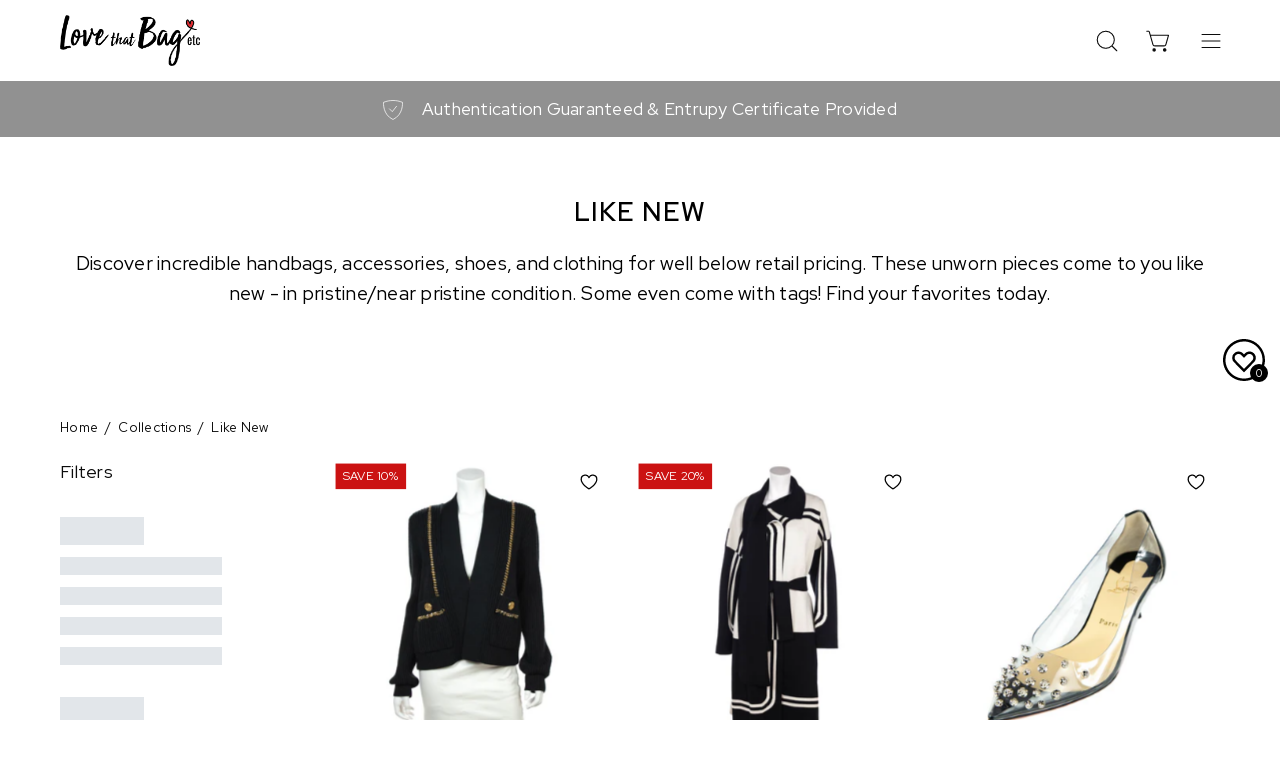

--- FILE ---
content_type: text/html; charset=utf-8
request_url: https://lovethatbagetc.com/collections/like-new/size_us_10
body_size: 55932
content:
<!doctype html>
<html class="no-js no-touch" lang="en">
<head>
	<script id="pandectes-rules">   /* PANDECTES-GDPR: DO NOT MODIFY AUTO GENERATED CODE OF THIS SCRIPT */      window.PandectesSettings = {"store":{"id":2086834,"plan":"plus","theme":"Palo Alto - PC","primaryLocale":"en","adminMode":false,"headless":false,"storefrontRootDomain":"","checkoutRootDomain":"","storefrontAccessToken":""},"tsPublished":1764178628,"declaration":{"showPurpose":false,"showProvider":false,"declIntroText":"We use cookies to optimize website functionality, analyze the performance, and provide personalized experience to you. Some cookies are essential to make the website operate and function correctly. Those cookies cannot be disabled. In this window you can manage your preference of cookies.","showDateGenerated":true},"language":{"unpublished":[],"languageMode":"Single","fallbackLanguage":"en","languageDetection":"browser","languagesSupported":[]},"texts":{"managed":{"headerText":{"en":"We respect your privacy"},"consentText":{"en":"By clicking “Accept”, you agree to the storing of cookies on your device to enhance site navigation, analyze site usage, and assist in our marketing efforts."},"linkText":{"en":"Learn more"},"imprintText":{"en":"Imprint"},"googleLinkText":{"en":"Google's Privacy Terms"},"allowButtonText":{"en":"Accept"},"denyButtonText":{"en":"Decline"},"dismissButtonText":{"en":"Ok"},"leaveSiteButtonText":{"en":"Leave this site"},"preferencesButtonText":{"en":"Preferences"},"cookiePolicyText":{"en":"Cookie policy"},"preferencesPopupTitleText":{"en":"Manage consent preferences"},"preferencesPopupIntroText":{"en":"We use cookies to optimize website functionality, analyze the performance, and provide personalized experience to you. Some cookies are essential to make the website operate and function correctly. Those cookies cannot be disabled. In this window you can manage your preference of cookies."},"preferencesPopupSaveButtonText":{"en":"Save preferences"},"preferencesPopupCloseButtonText":{"en":"Close"},"preferencesPopupAcceptAllButtonText":{"en":"Accept all"},"preferencesPopupRejectAllButtonText":{"en":"Reject all"},"cookiesDetailsText":{"en":"Cookies details"},"preferencesPopupAlwaysAllowedText":{"en":"Always allowed"},"accessSectionParagraphText":{"en":"You have the right to request access to your data at any time."},"accessSectionTitleText":{"en":"Data portability"},"accessSectionAccountInfoActionText":{"en":"Personal data"},"accessSectionDownloadReportActionText":{"en":"Request export"},"accessSectionGDPRRequestsActionText":{"en":"Data subject requests"},"accessSectionOrdersRecordsActionText":{"en":"Orders"},"rectificationSectionParagraphText":{"en":"You have the right to request your data to be updated whenever you think it is appropriate."},"rectificationSectionTitleText":{"en":"Data Rectification"},"rectificationCommentPlaceholder":{"en":"Describe what you want to be updated"},"rectificationCommentValidationError":{"en":"Comment is required"},"rectificationSectionEditAccountActionText":{"en":"Request an update"},"erasureSectionTitleText":{"en":"Right to be forgotten"},"erasureSectionParagraphText":{"en":"You have the right to ask all your data to be erased. After that, you will no longer be able to access your account."},"erasureSectionRequestDeletionActionText":{"en":"Request personal data deletion"},"consentDate":{"en":"Consent date"},"consentId":{"en":"Consent ID"},"consentSectionChangeConsentActionText":{"en":"Change consent preference"},"consentSectionConsentedText":{"en":"You consented to the cookies policy of this website on"},"consentSectionNoConsentText":{"en":"You have not consented to the cookies policy of this website."},"consentSectionTitleText":{"en":"Your cookie consent"},"consentStatus":{"en":"Consent preference"},"confirmationFailureMessage":{"en":"Your request was not verified. Please try again and if problem persists, contact store owner for assistance"},"confirmationFailureTitle":{"en":"A problem occurred"},"confirmationSuccessMessage":{"en":"We will soon get back to you as to your request."},"confirmationSuccessTitle":{"en":"Your request is verified"},"guestsSupportEmailFailureMessage":{"en":"Your request was not submitted. Please try again and if problem persists, contact store owner for assistance."},"guestsSupportEmailFailureTitle":{"en":"A problem occurred"},"guestsSupportEmailPlaceholder":{"en":"E-mail address"},"guestsSupportEmailSuccessMessage":{"en":"If you are registered as a customer of this store, you will soon receive an email with instructions on how to proceed."},"guestsSupportEmailSuccessTitle":{"en":"Thank you for your request"},"guestsSupportEmailValidationError":{"en":"Email is not valid"},"guestsSupportInfoText":{"en":"Please login with your customer account to further proceed."},"submitButton":{"en":"Submit"},"submittingButton":{"en":"Submitting..."},"cancelButton":{"en":"Cancel"},"declIntroText":{"en":"We use cookies to optimize website functionality, analyze the performance, and provide personalized experience to you. Some cookies are essential to make the website operate and function correctly. Those cookies cannot be disabled. In this window you can manage your preference of cookies."},"declName":{"en":"Name"},"declPurpose":{"en":"Purpose"},"declType":{"en":"Type"},"declRetention":{"en":"Retention"},"declProvider":{"en":"Provider"},"declFirstParty":{"en":"First-party"},"declThirdParty":{"en":"Third-party"},"declSeconds":{"en":"seconds"},"declMinutes":{"en":"minutes"},"declHours":{"en":"hours"},"declDays":{"en":"days"},"declWeeks":{"en":"week(s)"},"declMonths":{"en":"months"},"declYears":{"en":"years"},"declSession":{"en":"Session"},"declDomain":{"en":"Domain"},"declPath":{"en":"Path"}},"categories":{"strictlyNecessaryCookiesTitleText":{"en":"Strictly necessary cookies"},"strictlyNecessaryCookiesDescriptionText":{"en":"These cookies are essential in order to enable you to move around the website and use its features, such as accessing secure areas of the website. The website cannot function properly without these cookies."},"functionalityCookiesTitleText":{"en":"Functional cookies"},"functionalityCookiesDescriptionText":{"en":"These cookies enable the site to provide enhanced functionality and personalisation. They may be set by us or by third party providers whose services we have added to our pages. If you do not allow these cookies then some or all of these services may not function properly."},"performanceCookiesTitleText":{"en":"Performance cookies"},"performanceCookiesDescriptionText":{"en":"These cookies enable us to monitor and improve the performance of our website. For example, they allow us to count visits, identify traffic sources and see which parts of the site are most popular."},"targetingCookiesTitleText":{"en":"Targeting cookies"},"targetingCookiesDescriptionText":{"en":"These cookies may be set through our site by our advertising partners. They may be used by those companies to build a profile of your interests and show you relevant adverts on other sites.    They do not store directly personal information, but are based on uniquely identifying your browser and internet device. If you do not allow these cookies, you will experience less targeted advertising."},"unclassifiedCookiesTitleText":{"en":"Unclassified cookies"},"unclassifiedCookiesDescriptionText":{"en":"Unclassified cookies are cookies that we are in the process of classifying, together with the providers of individual cookies."}},"auto":{}},"library":{"previewMode":false,"fadeInTimeout":0,"defaultBlocked":7,"showLink":true,"showImprintLink":false,"showGoogleLink":false,"enabled":true,"cookie":{"expiryDays":365,"secure":true,"domain":""},"dismissOnScroll":false,"dismissOnWindowClick":false,"dismissOnTimeout":false,"palette":{"popup":{"background":"#FFFFFF","backgroundForCalculations":{"a":1,"b":255,"g":255,"r":255},"text":"#000000"},"button":{"background":"transparent","backgroundForCalculations":{"a":1,"b":255,"g":255,"r":255},"text":"#000000","textForCalculation":{"a":1,"b":0,"g":0,"r":0},"border":"#000000"}},"content":{"href":"https://lovethatbag.myshopify.com/policies/privacy-policy","imprintHref":"/","close":"&#10005;","target":"_blank","logo":"<img class=\"cc-banner-logo\" style=\"max-height: 40px;\" src=\"https://cdn.shopify.com/s/files/1/0208/6834/t/107/assets/pandectes-logo.png?v=1764010483\" alt=\"Cookie banner\" />"},"window":"<div role=\"dialog\" aria-label=\"{{header}}\" aria-describedby=\"cookieconsent:desc\" id=\"pandectes-banner\" class=\"cc-window-wrapper cc-bottom-wrapper\"><div class=\"pd-cookie-banner-window cc-window {{classes}}\">{{children}}</div></div>","compliance":{"custom":"<div class=\"cc-compliance cc-highlight\">{{preferences}}{{allow}}{{deny}}</div>"},"type":"custom","layouts":{"basic":"{{logo}}{{messagelink}}{{compliance}}"},"position":"bottom","theme":"wired","revokable":false,"animateRevokable":false,"revokableReset":false,"revokableLogoUrl":"https://cdn.shopify.com/s/files/1/0208/6834/t/107/assets/pandectes-reopen-logo.png?v=1764010484","revokablePlacement":"bottom-left","revokableMarginHorizontal":15,"revokableMarginVertical":15,"static":false,"autoAttach":true,"hasTransition":false,"blacklistPage":[""],"elements":{"close":"<button aria-label=\"Close\" type=\"button\" class=\"cc-close\">{{close}}</button>","dismiss":"<button type=\"button\" class=\"cc-btn cc-btn-decision cc-dismiss\">{{dismiss}}</button>","allow":"<button type=\"button\" class=\"cc-btn cc-btn-decision cc-allow\">{{allow}}</button>","deny":"<button type=\"button\" class=\"cc-btn cc-btn-decision cc-deny\">{{deny}}</button>","preferences":"<button type=\"button\" class=\"cc-btn cc-settings\" aria-controls=\"pd-cp-preferences\" onclick=\"Pandectes.fn.openPreferences()\">{{preferences}}</button>"}},"geolocation":{"brOnly":false,"caOnly":false,"chOnly":false,"euOnly":false,"jpOnly":false,"thOnly":false,"canadaOnly":false,"canadaLaw25":false,"canadaPipeda":false,"globalVisibility":true},"dsr":{"guestsSupport":false,"accessSectionDownloadReportAuto":false},"banner":{"resetTs":1699463604,"extraCss":"        .cc-banner-logo {max-width: 24em!important;}    @media(min-width: 768px) {.cc-window.cc-floating{max-width: 24em!important;width: 24em!important;}}    .cc-message, .pd-cookie-banner-window .cc-header, .cc-logo {text-align: left}    .cc-window-wrapper{z-index: 2147483647;}    .cc-window{z-index: 2147483647;font-family: inherit;}    .pd-cookie-banner-window .cc-header{font-family: inherit;}    .pd-cp-ui{font-family: inherit; background-color: #FFFFFF;color:#000000;}    button.pd-cp-btn, a.pd-cp-btn{}    input + .pd-cp-preferences-slider{background-color: rgba(0, 0, 0, 0.3)}    .pd-cp-scrolling-section::-webkit-scrollbar{background-color: rgba(0, 0, 0, 0.3)}    input:checked + .pd-cp-preferences-slider{background-color: rgba(0, 0, 0, 1)}    .pd-cp-scrolling-section::-webkit-scrollbar-thumb {background-color: rgba(0, 0, 0, 1)}    .pd-cp-ui-close{color:#000000;}    .pd-cp-preferences-slider:before{background-color: #FFFFFF}    .pd-cp-title:before {border-color: #000000!important}    .pd-cp-preferences-slider{background-color:#000000}    .pd-cp-toggle{color:#000000!important}    @media(max-width:699px) {.pd-cp-ui-close-top svg {fill: #000000}}    .pd-cp-toggle:hover,.pd-cp-toggle:visited,.pd-cp-toggle:active{color:#000000!important}    .pd-cookie-banner-window {box-shadow: 0 0 18px rgb(0 0 0 / 20%);}  ","customJavascript":{},"showPoweredBy":false,"logoHeight":40,"revokableTrigger":false,"hybridStrict":false,"cookiesBlockedByDefault":"7","isActive":true,"implicitSavePreferences":true,"cookieIcon":false,"blockBots":false,"showCookiesDetails":true,"hasTransition":false,"blockingPage":false,"showOnlyLandingPage":false,"leaveSiteUrl":"https://www.google.com","linkRespectStoreLang":false},"cookies":{"0":[{"name":"secure_customer_sig","type":"http","domain":"lovethatbagetc.com","path":"/","provider":"Shopify","firstParty":true,"retention":"1 day(s)","session":false,"expires":1,"unit":"declDays","purpose":{"en":"Used in connection with customer login."}},{"name":"shopify_pay_redirect","type":"http","domain":"lovethatbagetc.com","path":"/","provider":"Shopify","firstParty":true,"retention":"1 day(s)","session":false,"expires":1,"unit":"declDays","purpose":{"en":"The cookie is necessary for the secure checkout and payment function on the website. This function is provided by shopify.com."}},{"name":"_tracking_consent","type":"http","domain":".lovethatbagetc.com","path":"/","provider":"Shopify","firstParty":true,"retention":"1 day(s)","session":false,"expires":1,"unit":"declDays","purpose":{"en":"Tracking preferences."}},{"name":"__cfruid","type":"http","domain":".lovethatbagetc.zendesk.com","path":"/","provider":"HubSpot","firstParty":false,"retention":"Session","session":true,"expires":1,"unit":"declDays","purpose":{"en":"This is set by HubSpot’s CDN provider because of their rate limiting policies."}},{"name":"_cmp_a","type":"http","domain":".lovethatbagetc.com","path":"/","provider":"Shopify","firstParty":true,"retention":"1 day(s)","session":false,"expires":1,"unit":"declDays","purpose":{"en":"Used for managing customer privacy settings."}},{"name":"cart_currency","type":"http","domain":"lovethatbagetc.com","path":"/","provider":"Shopify","firstParty":true,"retention":"1 day(s)","session":false,"expires":1,"unit":"declDays","purpose":{"en":"The cookie is necessary for the secure checkout and payment function on the website. This function is provided by shopify.com."}},{"name":"localization","type":"http","domain":"lovethatbagetc.com","path":"/","provider":"Shopify","firstParty":true,"retention":"1 day(s)","session":false,"expires":1,"unit":"declDays","purpose":{"en":"Shopify store localization"}},{"name":"keep_alive","type":"http","domain":"lovethatbagetc.com","path":"/","provider":"Shopify","firstParty":true,"retention":"1 day(s)","session":false,"expires":1,"unit":"declDays","purpose":{"en":"Used in connection with buyer localization."}},{"name":"cart","type":"http","domain":"lovethatbagetc.com","path":"/","provider":"Shopify","firstParty":true,"retention":"1 day(s)","session":false,"expires":1,"unit":"declDays","purpose":{"en":"Necessary for the shopping cart functionality on the website."}},{"name":"cart_ts","type":"http","domain":"lovethatbagetc.com","path":"/","provider":"Shopify","firstParty":true,"retention":"1 day(s)","session":false,"expires":1,"unit":"declDays","purpose":{"en":"Used in connection with checkout."}},{"name":"cart_sig","type":"http","domain":"lovethatbagetc.com","path":"/","provider":"Shopify","firstParty":true,"retention":"1 day(s)","session":false,"expires":1,"unit":"declDays","purpose":{"en":"Shopify analytics."}},{"name":"_secure_session_id","type":"http","domain":"lovethatbagetc.com","path":"/","provider":"Shopify","firstParty":true,"retention":"1 day(s)","session":false,"expires":1,"unit":"declDays","purpose":{"en":"Used in connection with navigation through a storefront."}},{"name":"cookietest","type":"http","domain":"lovethatbagetc.com","path":"/","provider":"Shopify","firstParty":true,"retention":"Session","session":true,"expires":1,"unit":"declDays","purpose":{"en":"Used to ensure our systems are working correctly."}},{"name":"wpm-domain-test","type":"http","domain":"com","path":"/","provider":"Shopify","firstParty":false,"retention":"Session","session":true,"expires":1,"unit":"declDays","purpose":{"en":""}}],"1":[],"2":[{"name":"_landing_page","type":"http","domain":".lovethatbagetc.com","path":"/","provider":"Shopify","firstParty":true,"retention":"1 day(s)","session":false,"expires":1,"unit":"declDays","purpose":{"en":"Tracks landing pages."}},{"name":"_shopify_y","type":"http","domain":".lovethatbagetc.com","path":"/","provider":"Shopify","firstParty":true,"retention":"1 day(s)","session":false,"expires":1,"unit":"declDays","purpose":{"en":"Shopify analytics."}},{"name":"_orig_referrer","type":"http","domain":".lovethatbagetc.com","path":"/","provider":"Shopify","firstParty":true,"retention":"1 day(s)","session":false,"expires":1,"unit":"declDays","purpose":{"en":"Tracks landing pages."}},{"name":"_gid","type":"http","domain":".lovethatbagetc.com","path":"/","provider":"Google","firstParty":true,"retention":"1 day(s)","session":false,"expires":1,"unit":"declDays","purpose":{"en":"Cookie is placed by Google Analytics to count and track pageviews."}},{"name":"_gat","type":"http","domain":".lovethatbagetc.com","path":"/","provider":"Google","firstParty":true,"retention":"1 day(s)","session":false,"expires":1,"unit":"declDays","purpose":{"en":"Cookie is placed by Google Analytics to filter requests from bots."}},{"name":"_shopify_s","type":"http","domain":".lovethatbagetc.com","path":"/","provider":"Shopify","firstParty":true,"retention":"1 day(s)","session":false,"expires":1,"unit":"declDays","purpose":{"en":"Shopify analytics."}},{"name":"_shopify_sa_p","type":"http","domain":".lovethatbagetc.com","path":"/","provider":"Shopify","firstParty":true,"retention":"1 day(s)","session":false,"expires":1,"unit":"declDays","purpose":{"en":"Shopify analytics relating to marketing & referrals."}},{"name":"snize-recommendation","type":"http","domain":"lovethatbagetc.com","path":"/","provider":"Searchanise","firstParty":true,"retention":"Session","session":true,"expires":1,"unit":"declDays","purpose":{"en":"Used to track a user's interaction with the store products, so that the website can show you relevant products."}},{"name":"_shopify_sa_t","type":"http","domain":".lovethatbagetc.com","path":"/","provider":"Shopify","firstParty":true,"retention":"1 day(s)","session":false,"expires":1,"unit":"declDays","purpose":{"en":"Shopify analytics relating to marketing & referrals."}},{"name":"AWSALBCORS","type":"http","domain":"widget-mediator.zopim.com","path":"/","provider":"Amazon","firstParty":false,"retention":"1 day(s)","session":false,"expires":1,"unit":"declDays","purpose":{"en":"Used as a second stickiness cookie by Amazon that has additionally the SameSite attribute."}},{"name":"_ga","type":"http","domain":".lovethatbagetc.com","path":"/","provider":"Google","firstParty":true,"retention":"1 day(s)","session":false,"expires":1,"unit":"declDays","purpose":{"en":"Cookie is set by Google Analytics with unknown functionality"}},{"name":"_shopify_d","type":"http","domain":"com","path":"/","provider":"Shopify","firstParty":false,"retention":"Session","session":true,"expires":1,"unit":"declDays","purpose":{"en":"Shopify analytics."}},{"name":"_shopify_d","type":"http","domain":"lovethatbagetc.com","path":"/","provider":"Shopify","firstParty":true,"retention":"Session","session":true,"expires":1,"unit":"declDays","purpose":{"en":"Shopify analytics."}},{"name":"_ga_VSGM11X357","type":"http","domain":".lovethatbagetc.com","path":"/","provider":"Google","firstParty":true,"retention":"1 day(s)","session":false,"expires":1,"unit":"declDays","purpose":{"en":""}},{"name":"_ga_NN7YBG2J5Q","type":"http","domain":".lovethatbagetc.com","path":"/","provider":"Google","firstParty":true,"retention":"1 day(s)","session":false,"expires":1,"unit":"declDays","purpose":{"en":""}}],"4":[{"name":"_fbp","type":"http","domain":".lovethatbagetc.com","path":"/","provider":"Facebook","firstParty":true,"retention":"1 day(s)","session":false,"expires":1,"unit":"declDays","purpose":{"en":"Cookie is placed by Facebook to track visits across websites."}},{"name":"_privy_51496C960F2D5C81404BF88C","type":"http","domain":".lovethatbagetc.com","path":"/","provider":"Privy","firstParty":true,"retention":"1 day(s)","session":false,"expires":1,"unit":"declDays","purpose":{"en":""}}],"8":[{"name":"tracker_device","type":"http","domain":".affirm.ca","path":"/","provider":"Unknown","firstParty":false,"retention":"1 day(s)","session":false,"expires":1,"unit":"declDays","purpose":{"en":""}},{"name":"t_v2_s","type":"http","domain":".affirm.ca","path":"/","provider":"Unknown","firstParty":false,"retention":"1 day(s)","session":false,"expires":1,"unit":"declDays","purpose":{"en":""}},{"name":"3060738.3440491","type":"http","domain":".affirm.ca","path":"/","provider":"Unknown","firstParty":false,"retention":"1 day(s)","session":false,"expires":1,"unit":"declDays","purpose":{"en":""}},{"name":"_GRECAPTCHA","type":"http","domain":"www.google.com","path":"/recaptcha","provider":"Unknown","firstParty":false,"retention":"1 day(s)","session":false,"expires":1,"unit":"declDays","purpose":{"en":""}},{"name":"DUMMY_COOKIE","type":"http","domain":".affirm.ca","path":"/","provider":"Unknown","firstParty":false,"retention":"Session","session":true,"expires":1,"unit":"declDays","purpose":{"en":""}},{"name":"tracker_device","type":"http","domain":"lovethatbagetc.com","path":"/","provider":"Unknown","firstParty":true,"retention":"1 day(s)","session":false,"expires":1,"unit":"declDays","purpose":{"en":""}},{"name":"coin-currency","type":"http","domain":"lovethatbagetc.com","path":"/","provider":"Unknown","firstParty":true,"retention":"1 day(s)","session":false,"expires":1,"unit":"declDays","purpose":{"en":""}},{"name":"rCookie","type":"http","domain":".lovethatbagetc.com","path":"/","provider":"Unknown","firstParty":true,"retention":"1 day(s)","session":false,"expires":1,"unit":"declDays","purpose":{"en":""}},{"name":"__zlcmid","type":"http","domain":".lovethatbagetc.com","path":"/","provider":"Unknown","firstParty":true,"retention":"1 day(s)","session":false,"expires":1,"unit":"declDays","purpose":{"en":""}},{"name":"els_geo","type":"http","domain":"lovethatbagetc.com","path":"/","provider":"Unknown","firstParty":true,"retention":"1 day(s)","session":false,"expires":1,"unit":"declDays","purpose":{"en":""}},{"name":"rskxRunCookie","type":"http","domain":".lovethatbagetc.com","path":"/","provider":"Unknown","firstParty":true,"retention":"1 day(s)","session":false,"expires":1,"unit":"declDays","purpose":{"en":""}},{"name":"coin-reload-previous-currency","type":"http","domain":"lovethatbagetc.com","path":"/","provider":"Unknown","firstParty":true,"retention":"Session","session":true,"expires":1,"unit":"declDays","purpose":{"en":""}},{"name":"lastRskxRun","type":"http","domain":".lovethatbagetc.com","path":"/","provider":"Unknown","firstParty":true,"retention":"1 day(s)","session":false,"expires":1,"unit":"declDays","purpose":{"en":""}},{"name":"wpm-domain-test","type":"http","domain":"lovethatbagetc.com","path":"/","provider":"Unknown","firstParty":true,"retention":"Session","session":true,"expires":1,"unit":"declDays","purpose":{"en":""}}]},"blocker":{"isActive":false,"googleConsentMode":{"id":"","analyticsId":"G-VSGM11X357","adwordsId":"","isActive":true,"adStorageCategory":4,"analyticsStorageCategory":2,"personalizationStorageCategory":1,"functionalityStorageCategory":1,"customEvent":false,"securityStorageCategory":0,"redactData":true,"urlPassthrough":false,"dataLayerProperty":"dataLayer","waitForUpdate":0,"useNativeChannel":false},"facebookPixel":{"id":"","isActive":false,"ldu":false},"microsoft":{},"rakuten":{"isActive":false,"cmp":false,"ccpa":false},"klaviyoIsActive":false,"gpcIsActive":false,"clarity":{},"defaultBlocked":7,"patterns":{"whiteList":[],"blackList":{"1":[],"2":[],"4":[],"8":[]},"iframesWhiteList":[],"iframesBlackList":{"1":[],"2":[],"4":[],"8":[]},"beaconsWhiteList":[],"beaconsBlackList":{"1":[],"2":[],"4":[],"8":[]}}}}      !function(){"use strict";window.PandectesRules=window.PandectesRules||{},window.PandectesRules.manualBlacklist={1:[],2:[],4:[]},window.PandectesRules.blacklistedIFrames={1:[],2:[],4:[]},window.PandectesRules.blacklistedCss={1:[],2:[],4:[]},window.PandectesRules.blacklistedBeacons={1:[],2:[],4:[]};const e="javascript/blocked",t=["US-CA","US-VA","US-CT","US-UT","US-CO","US-MT","US-TX","US-OR","US-IA","US-NE","US-NH","US-DE","US-NJ","US-TN","US-MN"],n=["AT","BE","BG","HR","CY","CZ","DK","EE","FI","FR","DE","GR","HU","IE","IT","LV","LT","LU","MT","NL","PL","PT","RO","SK","SI","ES","SE","GB","LI","NO","IS"];function a(e){return new RegExp(e.replace(/[/\\.+?$()]/g,"\\$&").replace("*","(.*)"))}const o=(e,t="log")=>{new URLSearchParams(window.location.search).get("log")&&console[t](`PandectesRules: ${e}`)};function s(e){const t=document.createElement("script");t.async=!0,t.src=e,document.head.appendChild(t)}const r=window.PandectesRulesSettings||window.PandectesSettings,i=function(){if(void 0!==window.dataLayer&&Array.isArray(window.dataLayer)){if(window.dataLayer.some((e=>"pandectes_full_scan"===e.event)))return!0}return!1}(),c=((e="_pandectes_gdpr")=>{const t=("; "+document.cookie).split("; "+e+"=");let n;if(t.length<2)n={};else{const e=t.pop().split(";");n=window.atob(e.shift())}const a=(e=>{try{return JSON.parse(e)}catch(e){return!1}})(n);return!1!==a?a:n})(),{banner:{isActive:d},blocker:{defaultBlocked:l,patterns:u}}=r,g=c&&null!==c.preferences&&void 0!==c.preferences?c.preferences:null,p=i?0:d?null===g?l:g:0,f={1:!(1&p),2:!(2&p),4:!(4&p)},{blackList:h,whiteList:w,iframesBlackList:y,iframesWhiteList:m,beaconsBlackList:b,beaconsWhiteList:k}=u,_={blackList:[],whiteList:[],iframesBlackList:{1:[],2:[],4:[],8:[]},iframesWhiteList:[],beaconsBlackList:{1:[],2:[],4:[],8:[]},beaconsWhiteList:[]};[1,2,4].map((e=>{f[e]||(_.blackList.push(...h[e].length?h[e].map(a):[]),_.iframesBlackList[e]=y[e].length?y[e].map(a):[],_.beaconsBlackList[e]=b[e].length?b[e].map(a):[])})),_.whiteList=w.length?w.map(a):[],_.iframesWhiteList=m.length?m.map(a):[],_.beaconsWhiteList=k.length?k.map(a):[];const v={scripts:[],iframes:{1:[],2:[],4:[]},beacons:{1:[],2:[],4:[]},css:{1:[],2:[],4:[]}},L=(t,n)=>t&&(!n||n!==e)&&(!_.blackList||_.blackList.some((e=>e.test(t))))&&(!_.whiteList||_.whiteList.every((e=>!e.test(t)))),S=(e,t)=>{const n=_.iframesBlackList[t],a=_.iframesWhiteList;return e&&(!n||n.some((t=>t.test(e))))&&(!a||a.every((t=>!t.test(e))))},C=(e,t)=>{const n=_.beaconsBlackList[t],a=_.beaconsWhiteList;return e&&(!n||n.some((t=>t.test(e))))&&(!a||a.every((t=>!t.test(e))))},A=new MutationObserver((e=>{for(let t=0;t<e.length;t++){const{addedNodes:n}=e[t];for(let e=0;e<n.length;e++){const t=n[e],a=t.dataset&&t.dataset.cookiecategory;if(1===t.nodeType&&"LINK"===t.tagName){const e=t.dataset&&t.dataset.href;if(e&&a)switch(a){case"functionality":case"C0001":v.css[1].push(e);break;case"performance":case"C0002":v.css[2].push(e);break;case"targeting":case"C0003":v.css[4].push(e)}}}}}));var $=new MutationObserver((t=>{for(let n=0;n<t.length;n++){const{addedNodes:a}=t[n];for(let t=0;t<a.length;t++){const n=a[t],s=n.src||n.dataset&&n.dataset.src,r=n.dataset&&n.dataset.cookiecategory;if(1===n.nodeType&&"IFRAME"===n.tagName){if(s){let e=!1;S(s,1)||"functionality"===r||"C0001"===r?(e=!0,v.iframes[1].push(s)):S(s,2)||"performance"===r||"C0002"===r?(e=!0,v.iframes[2].push(s)):(S(s,4)||"targeting"===r||"C0003"===r)&&(e=!0,v.iframes[4].push(s)),e&&(n.removeAttribute("src"),n.setAttribute("data-src",s))}}else if(1===n.nodeType&&"IMG"===n.tagName){if(s){let e=!1;C(s,1)?(e=!0,v.beacons[1].push(s)):C(s,2)?(e=!0,v.beacons[2].push(s)):C(s,4)&&(e=!0,v.beacons[4].push(s)),e&&(n.removeAttribute("src"),n.setAttribute("data-src",s))}}else if(1===n.nodeType&&"SCRIPT"===n.tagName){const t=n.type;let a=!1;if(L(s,t)?(o(`rule blocked: ${s}`),a=!0):s&&r?o(`manually blocked @ ${r}: ${s}`):r&&o(`manually blocked @ ${r}: inline code`),a){v.scripts.push([n,t]),n.type=e;const a=function(t){n.getAttribute("type")===e&&t.preventDefault(),n.removeEventListener("beforescriptexecute",a)};n.addEventListener("beforescriptexecute",a),n.parentElement&&n.parentElement.removeChild(n)}}}}}));const P=document.createElement,E={src:Object.getOwnPropertyDescriptor(HTMLScriptElement.prototype,"src"),type:Object.getOwnPropertyDescriptor(HTMLScriptElement.prototype,"type")};window.PandectesRules.unblockCss=e=>{const t=v.css[e]||[];t.length&&o(`Unblocking CSS for ${e}`),t.forEach((e=>{const t=document.querySelector(`link[data-href^="${e}"]`);t.removeAttribute("data-href"),t.href=e})),v.css[e]=[]},window.PandectesRules.unblockIFrames=e=>{const t=v.iframes[e]||[];t.length&&o(`Unblocking IFrames for ${e}`),_.iframesBlackList[e]=[],t.forEach((e=>{const t=document.querySelector(`iframe[data-src^="${e}"]`);t.removeAttribute("data-src"),t.src=e})),v.iframes[e]=[]},window.PandectesRules.unblockBeacons=e=>{const t=v.beacons[e]||[];t.length&&o(`Unblocking Beacons for ${e}`),_.beaconsBlackList[e]=[],t.forEach((e=>{const t=document.querySelector(`img[data-src^="${e}"]`);t.removeAttribute("data-src"),t.src=e})),v.beacons[e]=[]},window.PandectesRules.unblockInlineScripts=function(e){const t=1===e?"functionality":2===e?"performance":"targeting",n=document.querySelectorAll(`script[type="javascript/blocked"][data-cookiecategory="${t}"]`);o(`unblockInlineScripts: ${n.length} in ${t}`),n.forEach((function(e){const t=document.createElement("script");t.type="text/javascript",e.hasAttribute("src")?t.src=e.getAttribute("src"):t.textContent=e.textContent,document.head.appendChild(t),e.parentNode.removeChild(e)}))},window.PandectesRules.unblockInlineCss=function(e){const t=1===e?"functionality":2===e?"performance":"targeting",n=document.querySelectorAll(`link[data-cookiecategory="${t}"]`);o(`unblockInlineCss: ${n.length} in ${t}`),n.forEach((function(e){e.href=e.getAttribute("data-href")}))},window.PandectesRules.unblock=function(e){e.length<1?(_.blackList=[],_.whiteList=[],_.iframesBlackList=[],_.iframesWhiteList=[]):(_.blackList&&(_.blackList=_.blackList.filter((t=>e.every((e=>"string"==typeof e?!t.test(e):e instanceof RegExp?t.toString()!==e.toString():void 0))))),_.whiteList&&(_.whiteList=[..._.whiteList,...e.map((e=>{if("string"==typeof e){const t=".*"+a(e)+".*";if(_.whiteList.every((e=>e.toString()!==t.toString())))return new RegExp(t)}else if(e instanceof RegExp&&_.whiteList.every((t=>t.toString()!==e.toString())))return e;return null})).filter(Boolean)]));let t=0;[...v.scripts].forEach((([e,n],a)=>{if(function(e){const t=e.getAttribute("src");return _.blackList&&_.blackList.every((e=>!e.test(t)))||_.whiteList&&_.whiteList.some((e=>e.test(t)))}(e)){const o=document.createElement("script");for(let t=0;t<e.attributes.length;t++){let n=e.attributes[t];"src"!==n.name&&"type"!==n.name&&o.setAttribute(n.name,e.attributes[t].value)}o.setAttribute("src",e.src),o.setAttribute("type",n||"application/javascript"),document.head.appendChild(o),v.scripts.splice(a-t,1),t++}})),0==_.blackList.length&&0===_.iframesBlackList[1].length&&0===_.iframesBlackList[2].length&&0===_.iframesBlackList[4].length&&0===_.beaconsBlackList[1].length&&0===_.beaconsBlackList[2].length&&0===_.beaconsBlackList[4].length&&(o("Disconnecting observers"),$.disconnect(),A.disconnect())};const{store:{adminMode:T,headless:B,storefrontRootDomain:R,checkoutRootDomain:I,storefrontAccessToken:O},banner:{isActive:N},blocker:U}=r,{defaultBlocked:D}=U;N&&function(e){if(window.Shopify&&window.Shopify.customerPrivacy)return void e();let t=null;window.Shopify&&window.Shopify.loadFeatures&&window.Shopify.trackingConsent?e():t=setInterval((()=>{window.Shopify&&window.Shopify.loadFeatures&&(clearInterval(t),window.Shopify.loadFeatures([{name:"consent-tracking-api",version:"0.1"}],(t=>{t?o("Shopify.customerPrivacy API - failed to load"):(o(`shouldShowBanner() -> ${window.Shopify.trackingConsent.shouldShowBanner()} | saleOfDataRegion() -> ${window.Shopify.trackingConsent.saleOfDataRegion()}`),e())})))}),10)}((()=>{!function(){const e=window.Shopify.trackingConsent;if(!1!==e.shouldShowBanner()||null!==g||7!==D)try{const t=T&&!(window.Shopify&&window.Shopify.AdminBarInjector);let n={preferences:!(1&p)||i||t,analytics:!(2&p)||i||t,marketing:!(4&p)||i||t};B&&(n.headlessStorefront=!0,n.storefrontRootDomain=R?.length?R:window.location.hostname,n.checkoutRootDomain=I?.length?I:`checkout.${window.location.hostname}`,n.storefrontAccessToken=O?.length?O:""),e.firstPartyMarketingAllowed()===n.marketing&&e.analyticsProcessingAllowed()===n.analytics&&e.preferencesProcessingAllowed()===n.preferences||e.setTrackingConsent(n,(function(e){e&&e.error?o("Shopify.customerPrivacy API - failed to setTrackingConsent"):o(`setTrackingConsent(${JSON.stringify(n)})`)}))}catch(e){o("Shopify.customerPrivacy API - exception")}}(),function(){if(B){const e=window.Shopify.trackingConsent,t=e.currentVisitorConsent();if(navigator.globalPrivacyControl&&""===t.sale_of_data){const t={sale_of_data:!1,headlessStorefront:!0};t.storefrontRootDomain=R?.length?R:window.location.hostname,t.checkoutRootDomain=I?.length?I:`checkout.${window.location.hostname}`,t.storefrontAccessToken=O?.length?O:"",e.setTrackingConsent(t,(function(e){e&&e.error?o(`Shopify.customerPrivacy API - failed to setTrackingConsent({${JSON.stringify(t)})`):o(`setTrackingConsent(${JSON.stringify(t)})`)}))}}}()}));const M="[Pandectes :: Google Consent Mode debug]:";function j(...e){const t=e[0],n=e[1],a=e[2];if("consent"!==t)return"config"===t?"config":void 0;const{ad_storage:o,ad_user_data:s,ad_personalization:r,functionality_storage:i,analytics_storage:c,personalization_storage:d,security_storage:l}=a,u={Command:t,Mode:n,ad_storage:o,ad_user_data:s,ad_personalization:r,functionality_storage:i,analytics_storage:c,personalization_storage:d,security_storage:l};return console.table(u),"default"===n&&("denied"===o&&"denied"===s&&"denied"===r&&"denied"===i&&"denied"===c&&"denied"===d||console.warn(`${M} all types in a "default" command should be set to "denied" except for security_storage that should be set to "granted"`)),n}let z=!1,x=!1;function q(e){e&&("default"===e?(z=!0,x&&console.warn(`${M} "default" command was sent but there was already an "update" command before it.`)):"update"===e?(x=!0,z||console.warn(`${M} "update" command was sent but there was no "default" command before it.`)):"config"===e&&(z||console.warn(`${M} a tag read consent state before a "default" command was sent.`)))}const{banner:{isActive:F,hybridStrict:W},geolocation:{caOnly:H=!1,euOnly:G=!1,brOnly:J=!1,jpOnly:V=!1,thOnly:K=!1,chOnly:Z=!1,zaOnly:Y=!1,canadaOnly:X=!1,globalVisibility:Q=!0},blocker:{defaultBlocked:ee=7,googleConsentMode:{isActive:te,onlyGtm:ne=!1,id:ae="",analyticsId:oe="",adwordsId:se="",redactData:re,urlPassthrough:ie,adStorageCategory:ce,analyticsStorageCategory:de,functionalityStorageCategory:le,personalizationStorageCategory:ue,securityStorageCategory:ge,dataLayerProperty:pe="dataLayer",waitForUpdate:fe=0,useNativeChannel:he=!1,debugMode:we=!1}}}=r;function ye(){window[pe].push(arguments)}window[pe]=window[pe]||[];const me={hasInitialized:!1,useNativeChannel:!1,ads_data_redaction:!1,url_passthrough:!1,data_layer_property:"dataLayer",storage:{ad_storage:"granted",ad_user_data:"granted",ad_personalization:"granted",analytics_storage:"granted",functionality_storage:"granted",personalization_storage:"granted",security_storage:"granted"}};if(F&&te)if(we&&(be=pe||"dataLayer",window[be].forEach((e=>{q(j(...e))})),window[be].push=function(...e){return q(j(...e[0])),Array.prototype.push.apply(this,e)}),ne){const e="https://www.googletagmanager.com";if(ae.length){const t=ae.split(",");window[me.data_layer_property].push({"gtm.start":(new Date).getTime(),event:"gtm.js"});for(let n=0;n<t.length;n++){const a="dataLayer"!==me.data_layer_property?`&l=${me.data_layer_property}`:"";s(`${e}/gtm.js?id=${t[n].trim()}${a}`)}}}else{const e=0===(ee&ce)?"granted":"denied",a=0===(ee&de)?"granted":"denied",o=0===(ee&le)?"granted":"denied",r=0===(ee&ue)?"granted":"denied",i=0===(ee&ge)?"granted":"denied";me.hasInitialized=!0,me.useNativeChannel=he,me.url_passthrough=ie,me.ads_data_redaction="denied"===e&&re,me.storage.ad_storage=e,me.storage.ad_user_data=e,me.storage.ad_personalization=e,me.storage.analytics_storage=a,me.storage.functionality_storage=o,me.storage.personalization_storage=r,me.storage.security_storage=i,me.data_layer_property=pe||"dataLayer",ye("set","developer_id.dMTZkMj",!0),me.ads_data_redaction&&ye("set","ads_data_redaction",me.ads_data_redaction),me.url_passthrough&&ye("set","url_passthrough",me.url_passthrough),function(){const e=p!==ee?{wait_for_update:fe||500}:fe?{wait_for_update:fe}:{};Q&&!W?ye("consent","default",{...me.storage,...e}):(ye("consent","default",{...me.storage,...e,region:[...G||W?n:[],...H&&!W?t:[],...J&&!W?["BR"]:[],...V&&!W?["JP"]:[],...!1===X||W?[]:["CA"],...K&&!W?["TH"]:[],...Z&&!W?["CH"]:[],...Y&&!W?["ZA"]:[]]}),ye("consent","default",{ad_storage:"granted",ad_user_data:"granted",ad_personalization:"granted",analytics_storage:"granted",functionality_storage:"granted",personalization_storage:"granted",security_storage:"granted",...e}));if(null!==g){const e=0===(p&ce)?"granted":"denied",t=0===(p&de)?"granted":"denied",n=0===(p&le)?"granted":"denied",a=0===(p&ue)?"granted":"denied",o=0===(p&ge)?"granted":"denied";me.storage.ad_storage=e,me.storage.ad_user_data=e,me.storage.ad_personalization=e,me.storage.analytics_storage=t,me.storage.functionality_storage=n,me.storage.personalization_storage=a,me.storage.security_storage=o,ye("consent","update",me.storage)}ye("js",new Date);const a="https://www.googletagmanager.com";if(ae.length){const e=ae.split(",");window[me.data_layer_property].push({"gtm.start":(new Date).getTime(),event:"gtm.js"});for(let t=0;t<e.length;t++){const n="dataLayer"!==me.data_layer_property?`&l=${me.data_layer_property}`:"";s(`${a}/gtm.js?id=${e[t].trim()}${n}`)}}if(oe.length){const e=oe.split(",");for(let t=0;t<e.length;t++){const n=e[t].trim();n.length&&(s(`${a}/gtag/js?id=${n}`),ye("config",n,{send_page_view:!1}))}}if(se.length){const e=se.split(",");for(let t=0;t<e.length;t++){const n=e[t].trim();n.length&&(s(`${a}/gtag/js?id=${n}`),ye("config",n,{allow_enhanced_conversions:!0}))}}}()}var be;const{blocker:{klaviyoIsActive:ke,googleConsentMode:{adStorageCategory:_e}}}=r;ke&&window.addEventListener("PandectesEvent_OnConsent",(function(e){const{preferences:t}=e.detail;if(null!=t){const e=0===(t&_e)?"granted":"denied";void 0!==window.klaviyo&&window.klaviyo.isIdentified()&&window.klaviyo.push(["identify",{ad_personalization:e,ad_user_data:e}])}}));const{banner:{revokableTrigger:ve}}=r;ve&&(window.onload=async()=>{for await(let e of((e,t=1e3,n=1e4)=>{const a=new WeakMap;return{async*[Symbol.asyncIterator](){const o=Date.now();for(;Date.now()-o<n;){const n=document.querySelectorAll(e);for(const e of n)a.has(e)||(a.set(e,!0),yield e);await new Promise((e=>setTimeout(e,t)))}}}})('a[href*="#reopenBanner"]'))e.onclick=e=>{e.preventDefault(),window.Pandectes.fn.revokeConsent()}});const{banner:{isActive:Le},blocker:{defaultBlocked:Se=7,microsoft:{isActive:Ce,uetTags:Ae,dataLayerProperty:$e="uetq"}={isActive:!1,uetTags:"",dataLayerProperty:"uetq"},clarity:{isActive:Pe,id:Ee}={isActive:!1,id:""}}}=r,Te={hasInitialized:!1,data_layer_property:"uetq",storage:{ad_storage:"granted"}};if(Le&&Ce){if(function(e,t,n){const a=new Date;a.setTime(a.getTime()+24*n*60*60*1e3);const o="expires="+a.toUTCString();document.cookie=`${e}=${t}; ${o}; path=/; secure; samesite=strict`}("_uetmsdns","0",365),Ae.length){const e=Ae.split(",");for(let t=0;t<e.length;t++)e[t].trim().length&&Me(e[t])}const e=4&Se?"denied":"granted";if(Te.hasInitialized=!0,Te.storage.ad_storage=e,window[$e]=window[$e]||[],window[$e].push("consent","default",Te.storage),null!==g){const e=4&p?"denied":"granted";Te.storage.ad_storage=e,window[$e].push("consent","update",Te.storage)}}var Be,Re,Ie,Oe,Ne,Ue,De;function Me(e){const t=document.createElement("script");t.type="text/javascript",t.async=!0,t.src="//bat.bing.com/bat.js",t.onload=function(){const t={ti:e,cookieFlags:"SameSite=None;Secure"};t.q=window[$e],window[$e]=new UET(t),window[$e].push("pageLoad")},document.head.appendChild(t)}Pe&&Le&&(Ee.length&&(Be=window,Re=document,Oe="script",Ne=Ee,Be[Ie="clarity"]=Be[Ie]||function(){(Be[Ie].q=Be[Ie].q||[]).push(arguments)},(Ue=Re.createElement(Oe)).async=1,Ue.src="https://www.clarity.ms/tag/"+Ne,(De=Re.getElementsByTagName(Oe)[0]).parentNode.insertBefore(Ue,De)),window.addEventListener("PandectesEvent_OnConsent",(e=>{["new","revoke"].includes(e.detail?.consentType)&&"function"==typeof window.clarity&&(2&e.detail?.preferences?window.clarity("consent",!1):window.clarity("consent"))}))),window.PandectesRules.gcm=me;const{banner:{isActive:je},blocker:{isActive:ze}}=r;o(`Prefs: ${p} | Banner: ${je?"on":"off"} | Blocker: ${ze?"on":"off"}`);const xe=null===g&&/\/checkouts\//.test(window.location.pathname);0!==p&&!1===i&&ze&&!xe&&(o("Blocker will execute"),document.createElement=function(...t){if("script"!==t[0].toLowerCase())return P.bind?P.bind(document)(...t):P;const n=P.bind(document)(...t);try{Object.defineProperties(n,{src:{...E.src,set(t){L(t,n.type)&&E.type.set.call(this,e),E.src.set.call(this,t)}},type:{...E.type,get(){const t=E.type.get.call(this);return t===e||L(this.src,t)?null:t},set(t){const a=L(n.src,n.type)?e:t;E.type.set.call(this,a)}}}),n.setAttribute=function(t,a){if("type"===t){const t=L(n.src,n.type)?e:a;E.type.set.call(n,t)}else"src"===t?(L(a,n.type)&&E.type.set.call(n,e),E.src.set.call(n,a)):HTMLScriptElement.prototype.setAttribute.call(n,t,a)}}catch(e){console.warn("Yett: unable to prevent script execution for script src ",n.src,".\n",'A likely cause would be because you are using a third-party browser extension that monkey patches the "document.createElement" function.')}return n},$.observe(document.documentElement,{childList:!0,subtree:!0}),A.observe(document.documentElement,{childList:!0,subtree:!0}))}();
</script>
<meta name="google-site-verification" content="TaAurOROFqwE4wKhLklbjoNIo8XaZ2gYo1YD85meUFA" />	
	  <meta charset="utf-8">
  <meta http-equiv='X-UA-Compatible' content='IE=edge'>
  <meta name="viewport" content="width=device-width, height=device-height, initial-scale=1.0, minimum-scale=1.0">
  <meta name="theme-color" content="#000">
  <link rel="canonical" href="https://lovethatbagetc.com/collections/like-new/size_us_10" />
  <link rel="preconnect" href="https://cdn.shopify.com" crossorigin>
  <link rel="preconnect" href="https://fonts.shopify.com" crossorigin>
  <link rel="preconnect" href="https://monorail-edge.shopifysvc.com" crossorigin>

  <link href="//lovethatbagetc.com/cdn/shop/t/107/assets/theme.css?v=110542330385738368321764010487" as="style" rel="preload">
  <link href="//lovethatbagetc.com/cdn/shop/t/107/assets/lazysizes.min.js?v=111431644619468174291764010482" as="script" rel="preload">
  <link href="//lovethatbagetc.com/cdn/shop/t/107/assets/vendor.js?v=113463091481672235871764010488" as="script" rel="preload">
  <link href="//lovethatbagetc.com/cdn/shop/t/107/assets/theme.js?v=163372654196382912331764010487" as="script" rel="preload">

  <link rel="preload" as="image" href="//lovethatbagetc.com/cdn/shop/t/107/assets/loading.svg?v=91665432863842511931764010483"><link rel="shortcut icon" href="//lovethatbagetc.com/cdn/shop/files/Favicon_Love_that_Bag_etc_32x32.png?v=1698681438" type="image/png" />
  <title>Like New - Authentic Preowned Designer Fashion in Pristine Condition &ndash; Tagged &quot;size_us_10&quot;</title><meta name="description" content="Discover a collection of unworn clothing, shoes, jewelry, handbags, and accessories in near pristine condition. From Chanel, Louis Vuitton, Hermes, Prada, Dior, and more, Love that Bag etc offers a plethora of pieces for all tastes and taste-makers. Find your favorites today and shop them on our easy layaway plan!"><link rel="preconnect" href="https://fonts.googleapis.com">
  <link rel="preconnect" href="https://fonts.gstatic.com" crossorigin>
  <link href="https://fonts.googleapis.com/css2?family=Red+Hat+Display:wght@400;600&display=swap" rel="stylesheet">


<meta property="og:site_name" content="Love that Bag etc">
<meta property="og:url" content="https://lovethatbagetc.com/collections/like-new/size_us_10">
<meta property="og:title" content="Like New - Authentic Preowned Designer Fashion in Pristine Condition">
<meta property="og:type" content="product.group">
<meta property="og:description" content="Discover a collection of unworn clothing, shoes, jewelry, handbags, and accessories in near pristine condition. From Chanel, Louis Vuitton, Hermes, Prada, Dior, and more, Love that Bag etc offers a plethora of pieces for all tastes and taste-makers. Find your favorites today and shop them on our easy layaway plan!"><meta property="og:image" content="http://lovethatbagetc.com/cdn/shop/files/David_LTB_ChanelBlackChanel22Bag_2-3.jpg?v=1764349418">
  <meta property="og:image:secure_url" content="https://lovethatbagetc.com/cdn/shop/files/David_LTB_ChanelBlackChanel22Bag_2-3.jpg?v=1764349418">
  <meta property="og:image:width" content="1200">
  <meta property="og:image:height" content="600"><meta name="twitter:card" content="summary_large_image">
<meta name="twitter:title" content="Like New - Authentic Preowned Designer Fashion in Pristine Condition">
<meta name="twitter:description" content="Discover a collection of unworn clothing, shoes, jewelry, handbags, and accessories in near pristine condition. From Chanel, Louis Vuitton, Hermes, Prada, Dior, and more, Love that Bag etc offers a plethora of pieces for all tastes and taste-makers. Find your favorites today and shop them on our easy layaway plan!"><style data-shopify>



  





  





  



  



  

:root {--COLOR-PRIMARY-OPPOSITE: #ffffff;
  --COLOR-PRIMARY-OPPOSITE-ALPHA-20: rgba(255, 255, 255, 0.2);
  --COLOR-PRIMARY-LIGHTEN-DARKEN-ALPHA-20: rgba(26, 26, 26, 0.2);
  --COLOR-PRIMARY-LIGHTEN-DARKEN-ALPHA-30: rgba(26, 26, 26, 0.3);

  --PRIMARY-BUTTONS-COLOR-BG: #000000;
  --PRIMARY-BUTTONS-COLOR-TEXT: #ffffff;
  --PRIMARY-BUTTONS-COLOR-BORDER: #000000;

  --PRIMARY-BUTTONS-COLOR-LIGHTEN-DARKEN: #1a1a1a;

  --PRIMARY-BUTTONS-COLOR-ALPHA-05: rgba(0, 0, 0, 0.05);
  --PRIMARY-BUTTONS-COLOR-ALPHA-10: rgba(0, 0, 0, 0.1);
  --PRIMARY-BUTTONS-COLOR-ALPHA-50: rgba(0, 0, 0, 0.5);--COLOR-SECONDARY-OPPOSITE: #000000;
  --COLOR-SECONDARY-OPPOSITE-ALPHA-20: rgba(0, 0, 0, 0.2);
  --COLOR-SECONDARY-LIGHTEN-DARKEN-ALPHA-20: rgba(230, 230, 230, 0.2);
  --COLOR-SECONDARY-LIGHTEN-DARKEN-ALPHA-30: rgba(230, 230, 230, 0.3);

  --SECONDARY-BUTTONS-COLOR-BG: #ffffff;
  --SECONDARY-BUTTONS-COLOR-TEXT: #000000;
  --SECONDARY-BUTTONS-COLOR-BORDER: #ffffff;

  --SECONDARY-BUTTONS-COLOR-ALPHA-05: rgba(255, 255, 255, 0.05);
  --SECONDARY-BUTTONS-COLOR-ALPHA-10: rgba(255, 255, 255, 0.1);
  --SECONDARY-BUTTONS-COLOR-ALPHA-50: rgba(255, 255, 255, 0.5);--OUTLINE-BUTTONS-PRIMARY-BG: transparent;
  --OUTLINE-BUTTONS-PRIMARY-TEXT: #000000;
  --OUTLINE-BUTTONS-PRIMARY-BORDER: #000000;
  --OUTLINE-BUTTONS-PRIMARY-BG-HOVER: rgba(26, 26, 26, 0.2);

  --OUTLINE-BUTTONS-SECONDARY-BG: transparent;
  --OUTLINE-BUTTONS-SECONDARY-TEXT: #ffffff;
  --OUTLINE-BUTTONS-SECONDARY-BORDER: #ffffff;
  --OUTLINE-BUTTONS-SECONDARY-BG-HOVER: rgba(230, 230, 230, 0.2);

  --OUTLINE-BUTTONS-WHITE-BG: transparent;
  --OUTLINE-BUTTONS-WHITE-TEXT: #ffffff;
  --OUTLINE-BUTTONS-WHITE-BORDER: #ffffff;

  --OUTLINE-BUTTONS-BLACK-BG: transparent;
  --OUTLINE-BUTTONS-BLACK-TEXT: #000000;
  --OUTLINE-BUTTONS-BLACK-BORDER: #000000;--OUTLINE-SOLID-BUTTONS-PRIMARY-BG: #000000;
  --OUTLINE-SOLID-BUTTONS-PRIMARY-TEXT: #ffffff;
  --OUTLINE-SOLID-BUTTONS-PRIMARY-BORDER: #ffffff;
  --OUTLINE-SOLID-BUTTONS-PRIMARY-BG-HOVER: rgba(255, 255, 255, 0.2);

  --OUTLINE-SOLID-BUTTONS-SECONDARY-BG: #ffffff;
  --OUTLINE-SOLID-BUTTONS-SECONDARY-TEXT: #000000;
  --OUTLINE-SOLID-BUTTONS-SECONDARY-BORDER: #000000;
  --OUTLINE-SOLID-BUTTONS-SECONDARY-BG-HOVER: rgba(0, 0, 0, 0.2);

  --OUTLINE-SOLID-BUTTONS-WHITE-BG: #ffffff;
  --OUTLINE-SOLID-BUTTONS-WHITE-TEXT: #000000;
  --OUTLINE-SOLID-BUTTONS-WHITE-BORDER: #000000;

  --OUTLINE-SOLID-BUTTONS-BLACK-BG: #000000;
  --OUTLINE-SOLID-BUTTONS-BLACK-TEXT: #ffffff;
  --OUTLINE-SOLID-BUTTONS-BLACK-BORDER: #ffffff;--COLOR-HEADING: #0b0b0b;
  --COLOR-TEXT: #0b0b0b;
  --COLOR-TEXT-DARKEN: #000000;
  --COLOR-TEXT-LIGHTEN: #3e3e3e;
  --COLOR-TEXT-ALPHA-5: rgba(11, 11, 11, 0.05);
  --COLOR-TEXT-ALPHA-8: rgba(11, 11, 11, 0.08);
  --COLOR-TEXT-ALPHA-10: rgba(11, 11, 11, 0.1);
  --COLOR-TEXT-ALPHA-15: rgba(11, 11, 11, 0.15);
  --COLOR-TEXT-ALPHA-20: rgba(11, 11, 11, 0.2);
  --COLOR-TEXT-ALPHA-25: rgba(11, 11, 11, 0.25);
  --COLOR-TEXT-ALPHA-50: rgba(11, 11, 11, 0.5);
  --COLOR-TEXT-ALPHA-60: rgba(11, 11, 11, 0.6);
  --COLOR-TEXT-ALPHA-85: rgba(11, 11, 11, 0.85);

  --COLOR-BG: #ffffff;
  --COLOR-BG-ALPHA-25: rgba(255, 255, 255, 0.25);
  --COLOR-BG-ALPHA-35: rgba(255, 255, 255, 0.35);
  --COLOR-BG-ALPHA-60: rgba(255, 255, 255, 0.6);
  --COLOR-BG-ALPHA-65: rgba(255, 255, 255, 0.65);
  --COLOR-BG-ALPHA-85: rgba(255, 255, 255, 0.85);
  --COLOR-BG-OVERLAY: rgba(255, 255, 255, 0.75);
  --COLOR-BG-DARKEN: #e6e6e6;
  --COLOR-BG-LIGHTEN-DARKEN: #e6e6e6;
  --COLOR-BG-LIGHTEN-DARKEN-2: #cdcdcd;
  --COLOR-BG-LIGHTEN-DARKEN-3: #b3b3b3;
  --COLOR-BG-LIGHTEN-DARKEN-4: #9a9a9a;
  --COLOR-BG-LIGHTEN-DARKEN-CONTRAST: #b3b3b3;
  --COLOR-BG-LIGHTEN-DARKEN-CONTRAST-2: #999999;
  --COLOR-BG-LIGHTEN-DARKEN-CONTRAST-3: #808080;
  --COLOR-BG-LIGHTEN-DARKEN-CONTRAST-4: #666666;

  --COLOR-BG-SECONDARY: #e6e6e6;
  --COLOR-BG-SECONDARY-LIGHTEN-DARKEN: #cdcdcd;
  --COLOR-BG-SECONDARY-LIGHTEN-DARKEN-CONTRAST: #676767;

  --COLOR-BG-ACCENT: #f1efe8;
  --COLOR-BG-ACCENT-LIGHTEN: #ffffff;

  --COLOR-INPUT-BG: #ffffff;

  --COLOR-ACCENT: #000000;
  --COLOR-ACCENT-TEXT: #fff;

  --COLOR-BORDER: #d3d3d3;
  --COLOR-BORDER-ALPHA-15: rgba(211, 211, 211, 0.15);
  --COLOR-BORDER-ALPHA-30: rgba(211, 211, 211, 0.3);
  --COLOR-BORDER-ALPHA-50: rgba(211, 211, 211, 0.5);
  --COLOR-BORDER-ALPHA-65: rgba(211, 211, 211, 0.65);
  --COLOR-BORDER-LIGHTEN-DARKEN: #868686;
  --COLOR-BORDER-HAIRLINE: #f7f7f7;

  --COLOR-SALE-BG: #cb1212;
  --COLOR-SALE-TEXT: #ffffff;
  --COLOR-CUSTOM-BG: #ffffff;
  --COLOR-CUSTOM-TEXT: #000000;
  --COLOR-SOLD-BG: #d3d3d3;
  --COLOR-SOLD-TEXT: #ffffff;
  --COLOR-SAVING-BG: #cb1212;
  --COLOR-SAVING-TEXT: #ffffff;

  --COLOR-WHITE-BLACK: fff;
  --COLOR-BLACK-WHITE: #000;--COLOR-DISABLED-GREY: rgba(11, 11, 11, 0.05);
  --COLOR-DISABLED-GREY-DARKEN: rgba(11, 11, 11, 0.45);
  --COLOR-ERROR: #D02E2E;
  --COLOR-ERROR-BG: #f3cbcb;
  --COLOR-SUCCESS: #56AD6A;
  --COLOR-SUCCESS-BG: #ECFEF0;
  --COLOR-WARN: #ECBD5E;
  --COLOR-TRANSPARENT: rgba(255, 255, 255, 0);

  --COLOR-WHITE: #ffffff;
  --COLOR-WHITE-DARKEN: #f2f2f2;
  --COLOR-WHITE-ALPHA-10: rgba(255, 255, 255, 0.1);
  --COLOR-WHITE-ALPHA-20: rgba(255, 255, 255, 0.2);
  --COLOR-WHITE-ALPHA-25: rgba(255, 255, 255, 0.25);
  --COLOR-WHITE-ALPHA-50: rgba(255, 255, 255, 0.5);
  --COLOR-WHITE-ALPHA-60: rgba(255, 255, 255, 0.6);
  --COLOR-BLACK: #000000;
  --COLOR-BLACK-LIGHTEN: #1a1a1a;
  --COLOR-BLACK-ALPHA-10: rgba(0, 0, 0, 0.1);
  --COLOR-BLACK-ALPHA-20: rgba(0, 0, 0, 0.2);
  --COLOR-BLACK-ALPHA-25: rgba(0, 0, 0, 0.25);
  --COLOR-BLACK-ALPHA-50: rgba(0, 0, 0, 0.5);
  --COLOR-BLACK-ALPHA-60: rgba(0, 0, 0, 0.6);--FONT-STACK-BODY: "system_ui", -apple-system, 'Segoe UI', Roboto, 'Helvetica Neue', 'Noto Sans', 'Liberation Sans', Arial, sans-serif, 'Apple Color Emoji', 'Segoe UI Emoji', 'Segoe UI Symbol', 'Noto Color Emoji';
  --FONT-STYLE-BODY: normal;
  --FONT-STYLE-BODY-ITALIC: italic;
  --FONT-ADJUST-BODY: 1.1;

  --FONT-WEIGHT-BODY: 400;
  --FONT-WEIGHT-BODY-LIGHT: 300;
  --FONT-WEIGHT-BODY-MEDIUM: 700;
  --FONT-WEIGHT-BODY-BOLD: 700;

  --FONT-STACK-HEADING: "system_ui", -apple-system, 'Segoe UI', Roboto, 'Helvetica Neue', 'Noto Sans', 'Liberation Sans', Arial, sans-serif, 'Apple Color Emoji', 'Segoe UI Emoji', 'Segoe UI Symbol', 'Noto Color Emoji';
  --FONT-STYLE-HEADING: normal;
  --FONT-STYLE-HEADING-ITALIC: italic;
  --FONT-ADJUST-HEADING: 0.65;

  --FONT-WEIGHT-HEADING: 400;
  --FONT-WEIGHT-HEADING-LIGHT: 300;
  --FONT-WEIGHT-HEADING-MEDIUM: 700;
  --FONT-WEIGHT-HEADING-BOLD: 700;

  --FONT-STACK-NAV: "system_ui", -apple-system, 'Segoe UI', Roboto, 'Helvetica Neue', 'Noto Sans', 'Liberation Sans', Arial, sans-serif, 'Apple Color Emoji', 'Segoe UI Emoji', 'Segoe UI Symbol', 'Noto Color Emoji';
  --FONT-STYLE-NAV: normal;
  --FONT-STYLE-NAV-ITALIC: italic;
  --FONT-ADJUST-NAV: 0.85;

  --FONT-WEIGHT-NAV: 400;
  --FONT-WEIGHT-NAV-LIGHT: 300;
  --FONT-WEIGHT-NAV-MEDIUM: 700;
  --FONT-WEIGHT-NAV-BOLD: 700;

  --FONT-STACK-BUTTON: "system_ui", -apple-system, 'Segoe UI', Roboto, 'Helvetica Neue', 'Noto Sans', 'Liberation Sans', Arial, sans-serif, 'Apple Color Emoji', 'Segoe UI Emoji', 'Segoe UI Symbol', 'Noto Color Emoji';
  --FONT-STYLE-BUTTON: normal;
  --FONT-STYLE-BUTTON-ITALIC: italic;
  --FONT-ADJUST-BUTTON: 0.75;

  --FONT-WEIGHT-BUTTON: 400;
  --FONT-WEIGHT-BUTTON-MEDIUM: 700;
  --FONT-WEIGHT-BUTTON-BOLD: 700;

  --FONT-STACK-SUBHEADING: "system_ui", -apple-system, 'Segoe UI', Roboto, 'Helvetica Neue', 'Noto Sans', 'Liberation Sans', Arial, sans-serif, 'Apple Color Emoji', 'Segoe UI Emoji', 'Segoe UI Symbol', 'Noto Color Emoji';
  --FONT-STYLE-SUBHEADING: normal;
  --FONT-STYLE-SUBHEADING-ITALIC: italic;
  --FONT-ADJUST-SUBHEADING: 0.75;

  --FONT-WEIGHT-SUBHEADING: 400;
  --FONT-WEIGHT-SUBHEADING-LIGHT: 300;
  --FONT-WEIGHT-SUBHEADING-MEDIUM: 700;
  --FONT-WEIGHT-SUBHEADING-BOLD: 700;

  
    --FONT-WEIGHT-SUBHEADING: var(--FONT-WEIGHT-SUBHEADING-BOLD);
  

  --LETTER-SPACING-NAV: 0.0em;
  --LETTER-SPACING-SUBHEADING: 0.1em;
  --LETTER-SPACING-BUTTON: 0.05em;

  --BUTTON-TEXT-CAPS: uppercase;
  --SUBHEADING-TEXT-CAPS: uppercase;--FONT-SIZE-INPUT: 1.1rem;--RADIUS: 0px;
  --RADIUS-SMALL: 0px;
  --RADIUS-TINY: 0px;
  --RADIUS-BADGE: 0px;
  --RADIUS-CHECKBOX: 0px;
  --RADIUS-TEXTAREA: 0px;--PRODUCT-MEDIA-PADDING-TOP: 100%;--BORDER-WIDTH: 1px;--STROKE-WIDTH: 12px;--SITE-WIDTH: 1440px;
  --SITE-WIDTH-NARROW: 840px;--COLOR-UPSELLS-BG: #F1EFE8;
  --COLOR-UPSELLS-TEXT: #0B0B0B;
  --COLOR-UPSELLS-TEXT-LIGHTEN: #3e3e3e;
  --COLOR-UPSELLS-DISABLED-GREY-DARKEN: rgba(11, 11, 11, 0.45);
  --UPSELLS-HEIGHT: 100px;
  --UPSELLS-IMAGE-WIDTH: 50%;--ICON-ARROW-RIGHT: url( "//lovethatbagetc.com/cdn/shop/t/107/assets/icon-chevron-right.svg?v=115618353204357621731764010480" );--loading-svg: url( "//lovethatbagetc.com/cdn/shop/t/107/assets/loading.svg?v=91665432863842511931764010483" );
  --icon-check: url( "//lovethatbagetc.com/cdn/shop/t/107/assets/icon-check.svg?v=175316081881880408121764010479" );
  --icon-check-swatch: url( "//lovethatbagetc.com/cdn/shop/t/107/assets/icon-check-swatch.svg?v=131897745589030387781764010479" );
  --icon-zoom-in: url( "//lovethatbagetc.com/cdn/shop/t/107/assets/icon-zoom-in.svg?v=157433013461716915331764010481" );
  --icon-zoom-out: url( "//lovethatbagetc.com/cdn/shop/t/107/assets/icon-zoom-out.svg?v=164909107869959372931764010481" );--collection-sticky-bar-height: 0px;
  --collection-image-padding-top: 60%;

  --drawer-width: 400px;
  --drawer-transition: transform 0.4s cubic-bezier(0.46, 0.01, 0.32, 1);--gutter: 60px;
  --gutter-mobile: 20px;
  --grid-gutter: 20px;
  --grid-gutter-mobile: 35px;--inner: 20px;
  --inner-tablet: 18px;
  --inner-mobile: 16px;--grid: repeat(3, minmax(0, 1fr));
  --grid-tablet: repeat(3, minmax(0, 1fr));
  --grid-mobile: repeat(2, minmax(0, 1fr));
  --megamenu-grid: repeat(4, minmax(0, 1fr));
  --grid-row: 1 / span 3;--scrollbar-width: 0px;--overlay: #000;
  --overlay-opacity: 1;--swatch-width: 38px;
  --swatch-height: 20px;
  --swatch-size: 32px;
  --swatch-size-mobile: 30px;

  
  --move-offset: 20px;

  
  --autoplay-speed: 2200ms;

  

    --filter-bg: 1.0;
    --product-filter-bg: 1.0;}</style><link href="//lovethatbagetc.com/cdn/shop/t/107/assets/theme.css?v=110542330385738368321764010487" rel="stylesheet" type="text/css" media="all" /><link href="//lovethatbagetc.com/cdn/shop/t/107/assets/alert-app-styles.css?v=106649576841487145571764010477" rel="stylesheet" type="text/css" media="all" /><script type="text/javascript">
    if (window.MSInputMethodContext && document.documentMode) {
      var scripts = document.getElementsByTagName('script')[0];
      var polyfill = document.createElement("script");
      polyfill.defer = true;
      polyfill.src = "//lovethatbagetc.com/cdn/shop/t/107/assets/ie11.js?v=164037955086922138091764010482";

      scripts.parentNode.insertBefore(polyfill, scripts);

      document.documentElement.classList.add('ie11');
    } else {
      document.documentElement.className = document.documentElement.className.replace('no-js', 'js');
    }

    document.addEventListener('lazyloaded', (e) => {
      const lazyImage = e.target.parentNode;
      if (lazyImage.classList.contains('lazy-image')) {
        // Wait for the fade in images animation to complete
        setTimeout(() => {
          lazyImage.style.backgroundImage = 'none';
        }, 500);
      }
    });

    let root = '/';
    if (root[root.length - 1] !== '/') {
      root = `${root}/`;
    }

    window.theme = {
      routes: {
        root: root,
        cart_url: "\/cart",
        cart_add_url: "\/cart\/add",
        cart_change_url: "\/cart\/change",
        shop_url: "https:\/\/lovethatbagetc.com",
        searchUrl: '/search',
        predictiveSearchUrl: '/search/suggest',
        product_recommendations_url: "\/recommendations\/products"
      },
      assets: {
        photoswipe: '//lovethatbagetc.com/cdn/shop/t/107/assets/photoswipe.js?v=162613001030112971491764010485',
        smoothscroll: '//lovethatbagetc.com/cdn/shop/t/107/assets/smoothscroll.js?v=37906625415260927261764010486',
        no_image: "//lovethatbagetc.com/cdn/shopifycloud/storefront/assets/no-image-2048-a2addb12_1024x.gif",
        swatches: '//lovethatbagetc.com/cdn/shop/t/107/assets/swatches.json?v=108341084980828767351764010486',
        base: "//lovethatbagetc.com/cdn/shop/t/107/assets/"
      },
      strings: {
        add_to_cart: "Add to Cart",
        cart_acceptance_error: "You must accept our terms and conditions.",
        cart_empty: "Your cart is currently empty.",
        cart_price: "Price",
        cart_quantity: "Quantity",
        cart_items_one: "{{ count }} item",
        cart_items_many: "{{ count }} items",
        cart_title: "Cart",
        cart_total: "Total",
        continue_shopping: "Continue Shopping",
        free: "Free",
        limit_error: "Sorry, looks like we don\u0026#39;t have enough of this product.",
        preorder: "Pre-Order",
        remove: "Remove",
        sale_badge_text: "Sale",
        saving_badge: "Save {{ discount }}",
        saving_up_to_badge: "Save up to {{ discount }}",
        sold_out: "Recently sold",
        subscription: "Subscription",
        unavailable: "Unavailable",
        unit_price_label: "Unit price",
        unit_price_separator: "per",
        zero_qty_error: "Quantity must be greater than 0.",
        delete_confirm: "Are you sure you wish to delete this address?",
        newsletter_product_availability: "Notify Me When It’s Available"
      },
      icons: {
        plus: '<svg aria-hidden="true" focusable="false" role="presentation" class="icon icon-toggle-plus" viewBox="0 0 192 192"><path d="M30 96h132M96 30v132" stroke="currentColor" stroke-linecap="round" stroke-linejoin="round"/></svg>',
        minus: '<svg aria-hidden="true" focusable="false" role="presentation" class="icon icon-toggle-minus" viewBox="0 0 192 192"><path d="M30 96h132" stroke="currentColor" stroke-linecap="round" stroke-linejoin="round"/></svg>',
        close: '<svg aria-hidden="true" focusable="false" role="presentation" class="icon icon-close" viewBox="0 0 192 192"><path d="M150 42 42 150M150 150 42 42" stroke="currentColor" stroke-linecap="round" stroke-linejoin="round"/></svg>'
      },
      settings: {
        animations: false,
        cartType: "drawer",
        enableAcceptTerms: false,
        enableInfinityScroll: false,
        enablePaymentButton: false,
        gridImageSize: "contain",
        gridImageAspectRatio: 1,
        mobileMenuBehaviour: "link",
        productGridHover: "image",
        savingBadgeType: "percentage",
        showSaleBadge: true,
        showSoldBadge: false,
        showSavingBadge: true,
        quickBuy: "none",
        suggestArticles: false,
        suggestCollections: false,
        suggestProducts: true,
        suggestPages: false,
        suggestionsResultsLimit: 8,
        currency_code_enable: true,
        hideInventoryCount: true,
        enableColorSwatchesCollection: false,
      },
      sizes: {
        mobile: 480,
        small: 768,
        large: 1024,
        widescreen: 1440
      },
      moneyFormat: "${{amount}}",
      moneyWithCurrencyFormat: "${{amount}} CAD",
      subtotal: 0,
      info: {
        name: 'Palo Alto'
      },
      version: '5.3.0'
    };
    window.lazySizesConfig = window.lazySizesConfig || {};
    window.lazySizesConfig.preloadAfterLoad = true;
    window.PaloAlto = window.PaloAlto || {};
    window.slate = window.slate || {};
    window.isHeaderTransparent = false;
    window.stickyHeaderHeight = 60;
    window.lastWindowWidth = window.innerWidth || document.documentElement.clientWidth;

    if (window.performance) {
      window.performance.mark('init');
    } else {
      window.fastNetworkAndCPU = false;
    }
  </script>
  <script src="//lovethatbagetc.com/cdn/shop/t/107/assets/lazysizes.min.js?v=111431644619468174291764010482" async="async"></script><script src="//lovethatbagetc.com/cdn/shop/t/107/assets/vendor.js?v=113463091481672235871764010488" defer="defer"></script>
  <script src="//lovethatbagetc.com/cdn/shop/t/107/assets/theme.js?v=163372654196382912331764010487" defer="defer"></script><script>window.performance && window.performance.mark && window.performance.mark('shopify.content_for_header.start');</script><meta name="facebook-domain-verification" content="vc8hogiujrw3x7uxzdm965irhmmapf">
<meta name="google-site-verification" content="LLwA6tjCPX_7CgI-He7-isL4jKf-3Awzgon71NvItSc">
<meta id="shopify-digital-wallet" name="shopify-digital-wallet" content="/2086834/digital_wallets/dialog">
<meta name="shopify-checkout-api-token" content="8d2c603d55371fd7ceb9246975952017">
<meta id="in-context-paypal-metadata" data-shop-id="2086834" data-venmo-supported="false" data-environment="production" data-locale="en_US" data-paypal-v4="true" data-currency="CAD">
<link rel="alternate" type="application/atom+xml" title="Feed" href="/collections/like-new/size_us_10.atom" />
<link rel="alternate" hreflang="x-default" href="https://lovethatbagetc.com/collections/like-new/size_us_10">
<link rel="alternate" hreflang="en" href="https://lovethatbagetc.com/collections/like-new/size_us_10">
<link rel="alternate" hreflang="fr" href="https://lovethatbagetc.com/fr/collections/like-new/size_us_10">
<link rel="alternate" type="application/json+oembed" href="https://lovethatbagetc.com/collections/like-new/size_us_10.oembed">
<script async="async" src="/checkouts/internal/preloads.js?locale=en-CA"></script>
<link rel="preconnect" href="https://shop.app" crossorigin="anonymous">
<script async="async" src="https://shop.app/checkouts/internal/preloads.js?locale=en-CA&shop_id=2086834" crossorigin="anonymous"></script>
<script id="apple-pay-shop-capabilities" type="application/json">{"shopId":2086834,"countryCode":"CA","currencyCode":"CAD","merchantCapabilities":["supports3DS"],"merchantId":"gid:\/\/shopify\/Shop\/2086834","merchantName":"Love that Bag etc","requiredBillingContactFields":["postalAddress","email","phone"],"requiredShippingContactFields":["postalAddress","email","phone"],"shippingType":"shipping","supportedNetworks":["visa","masterCard","discover","interac"],"total":{"type":"pending","label":"Love that Bag etc","amount":"1.00"},"shopifyPaymentsEnabled":true,"supportsSubscriptions":true}</script>
<script id="shopify-features" type="application/json">{"accessToken":"8d2c603d55371fd7ceb9246975952017","betas":["rich-media-storefront-analytics"],"domain":"lovethatbagetc.com","predictiveSearch":true,"shopId":2086834,"locale":"en"}</script>
<script>var Shopify = Shopify || {};
Shopify.shop = "lovethatbag.myshopify.com";
Shopify.locale = "en";
Shopify.currency = {"active":"CAD","rate":"1.0"};
Shopify.country = "CA";
Shopify.theme = {"name":"Palo Alto - PC","id":183310516517,"schema_name":"Palo Alto","schema_version":"5.3.0","theme_store_id":777,"role":"main"};
Shopify.theme.handle = "null";
Shopify.theme.style = {"id":null,"handle":null};
Shopify.cdnHost = "lovethatbagetc.com/cdn";
Shopify.routes = Shopify.routes || {};
Shopify.routes.root = "/";</script>
<script type="module">!function(o){(o.Shopify=o.Shopify||{}).modules=!0}(window);</script>
<script>!function(o){function n(){var o=[];function n(){o.push(Array.prototype.slice.apply(arguments))}return n.q=o,n}var t=o.Shopify=o.Shopify||{};t.loadFeatures=n(),t.autoloadFeatures=n()}(window);</script>
<script>
  window.ShopifyPay = window.ShopifyPay || {};
  window.ShopifyPay.apiHost = "shop.app\/pay";
  window.ShopifyPay.redirectState = null;
</script>
<script id="shop-js-analytics" type="application/json">{"pageType":"collection"}</script>
<script defer="defer" async type="module" src="//lovethatbagetc.com/cdn/shopifycloud/shop-js/modules/v2/client.init-shop-cart-sync_BT-GjEfc.en.esm.js"></script>
<script defer="defer" async type="module" src="//lovethatbagetc.com/cdn/shopifycloud/shop-js/modules/v2/chunk.common_D58fp_Oc.esm.js"></script>
<script defer="defer" async type="module" src="//lovethatbagetc.com/cdn/shopifycloud/shop-js/modules/v2/chunk.modal_xMitdFEc.esm.js"></script>
<script type="module">
  await import("//lovethatbagetc.com/cdn/shopifycloud/shop-js/modules/v2/client.init-shop-cart-sync_BT-GjEfc.en.esm.js");
await import("//lovethatbagetc.com/cdn/shopifycloud/shop-js/modules/v2/chunk.common_D58fp_Oc.esm.js");
await import("//lovethatbagetc.com/cdn/shopifycloud/shop-js/modules/v2/chunk.modal_xMitdFEc.esm.js");

  window.Shopify.SignInWithShop?.initShopCartSync?.({"fedCMEnabled":true,"windoidEnabled":true});

</script>
<script>
  window.Shopify = window.Shopify || {};
  if (!window.Shopify.featureAssets) window.Shopify.featureAssets = {};
  window.Shopify.featureAssets['shop-js'] = {"shop-cart-sync":["modules/v2/client.shop-cart-sync_DZOKe7Ll.en.esm.js","modules/v2/chunk.common_D58fp_Oc.esm.js","modules/v2/chunk.modal_xMitdFEc.esm.js"],"init-fed-cm":["modules/v2/client.init-fed-cm_B6oLuCjv.en.esm.js","modules/v2/chunk.common_D58fp_Oc.esm.js","modules/v2/chunk.modal_xMitdFEc.esm.js"],"shop-cash-offers":["modules/v2/client.shop-cash-offers_D2sdYoxE.en.esm.js","modules/v2/chunk.common_D58fp_Oc.esm.js","modules/v2/chunk.modal_xMitdFEc.esm.js"],"shop-login-button":["modules/v2/client.shop-login-button_QeVjl5Y3.en.esm.js","modules/v2/chunk.common_D58fp_Oc.esm.js","modules/v2/chunk.modal_xMitdFEc.esm.js"],"pay-button":["modules/v2/client.pay-button_DXTOsIq6.en.esm.js","modules/v2/chunk.common_D58fp_Oc.esm.js","modules/v2/chunk.modal_xMitdFEc.esm.js"],"shop-button":["modules/v2/client.shop-button_DQZHx9pm.en.esm.js","modules/v2/chunk.common_D58fp_Oc.esm.js","modules/v2/chunk.modal_xMitdFEc.esm.js"],"avatar":["modules/v2/client.avatar_BTnouDA3.en.esm.js"],"init-windoid":["modules/v2/client.init-windoid_CR1B-cfM.en.esm.js","modules/v2/chunk.common_D58fp_Oc.esm.js","modules/v2/chunk.modal_xMitdFEc.esm.js"],"init-shop-for-new-customer-accounts":["modules/v2/client.init-shop-for-new-customer-accounts_C_vY_xzh.en.esm.js","modules/v2/client.shop-login-button_QeVjl5Y3.en.esm.js","modules/v2/chunk.common_D58fp_Oc.esm.js","modules/v2/chunk.modal_xMitdFEc.esm.js"],"init-shop-email-lookup-coordinator":["modules/v2/client.init-shop-email-lookup-coordinator_BI7n9ZSv.en.esm.js","modules/v2/chunk.common_D58fp_Oc.esm.js","modules/v2/chunk.modal_xMitdFEc.esm.js"],"init-shop-cart-sync":["modules/v2/client.init-shop-cart-sync_BT-GjEfc.en.esm.js","modules/v2/chunk.common_D58fp_Oc.esm.js","modules/v2/chunk.modal_xMitdFEc.esm.js"],"shop-toast-manager":["modules/v2/client.shop-toast-manager_DiYdP3xc.en.esm.js","modules/v2/chunk.common_D58fp_Oc.esm.js","modules/v2/chunk.modal_xMitdFEc.esm.js"],"init-customer-accounts":["modules/v2/client.init-customer-accounts_D9ZNqS-Q.en.esm.js","modules/v2/client.shop-login-button_QeVjl5Y3.en.esm.js","modules/v2/chunk.common_D58fp_Oc.esm.js","modules/v2/chunk.modal_xMitdFEc.esm.js"],"init-customer-accounts-sign-up":["modules/v2/client.init-customer-accounts-sign-up_iGw4briv.en.esm.js","modules/v2/client.shop-login-button_QeVjl5Y3.en.esm.js","modules/v2/chunk.common_D58fp_Oc.esm.js","modules/v2/chunk.modal_xMitdFEc.esm.js"],"shop-follow-button":["modules/v2/client.shop-follow-button_CqMgW2wH.en.esm.js","modules/v2/chunk.common_D58fp_Oc.esm.js","modules/v2/chunk.modal_xMitdFEc.esm.js"],"checkout-modal":["modules/v2/client.checkout-modal_xHeaAweL.en.esm.js","modules/v2/chunk.common_D58fp_Oc.esm.js","modules/v2/chunk.modal_xMitdFEc.esm.js"],"shop-login":["modules/v2/client.shop-login_D91U-Q7h.en.esm.js","modules/v2/chunk.common_D58fp_Oc.esm.js","modules/v2/chunk.modal_xMitdFEc.esm.js"],"lead-capture":["modules/v2/client.lead-capture_BJmE1dJe.en.esm.js","modules/v2/chunk.common_D58fp_Oc.esm.js","modules/v2/chunk.modal_xMitdFEc.esm.js"],"payment-terms":["modules/v2/client.payment-terms_Ci9AEqFq.en.esm.js","modules/v2/chunk.common_D58fp_Oc.esm.js","modules/v2/chunk.modal_xMitdFEc.esm.js"]};
</script>
<script>(function() {
  var isLoaded = false;
  function asyncLoad() {
    if (isLoaded) return;
    isLoaded = true;
    var urls = ["\/\/beacon.riskified.com\/?shop=lovethatbag.myshopify.com","https:\/\/d23dclunsivw3h.cloudfront.net\/redirect-app.js?shop=lovethatbag.myshopify.com","https:\/\/str.rise-ai.com\/?shop=lovethatbag.myshopify.com","https:\/\/strn.rise-ai.com\/?shop=lovethatbag.myshopify.com","\/\/shopify.privy.com\/widget.js?shop=lovethatbag.myshopify.com","https:\/\/cloudsearch-1f874.kxcdn.com\/shopify.js?srp=\/a\/search\u0026filtersEnabled=1\u0026shop=lovethatbag.myshopify.com"];
    for (var i = 0; i < urls.length; i++) {
      var s = document.createElement('script');
      s.type = 'text/javascript';
      s.async = true;
      s.src = urls[i];
      var x = document.getElementsByTagName('script')[0];
      x.parentNode.insertBefore(s, x);
    }
  };
  if(window.attachEvent) {
    window.attachEvent('onload', asyncLoad);
  } else {
    window.addEventListener('load', asyncLoad, false);
  }
})();</script>
<script id="__st">var __st={"a":2086834,"offset":-18000,"reqid":"c1c95916-2cd1-4509-9640-1879fde13b12-1769058814","pageurl":"lovethatbagetc.com\/collections\/like-new\/size_us_10","u":"504a57934c87","p":"collection","rtyp":"collection","rid":156305064038};</script>
<script>window.ShopifyPaypalV4VisibilityTracking = true;</script>
<script id="captcha-bootstrap">!function(){'use strict';const t='contact',e='account',n='new_comment',o=[[t,t],['blogs',n],['comments',n],[t,'customer']],c=[[e,'customer_login'],[e,'guest_login'],[e,'recover_customer_password'],[e,'create_customer']],r=t=>t.map((([t,e])=>`form[action*='/${t}']:not([data-nocaptcha='true']) input[name='form_type'][value='${e}']`)).join(','),a=t=>()=>t?[...document.querySelectorAll(t)].map((t=>t.form)):[];function s(){const t=[...o],e=r(t);return a(e)}const i='password',u='form_key',d=['recaptcha-v3-token','g-recaptcha-response','h-captcha-response',i],f=()=>{try{return window.sessionStorage}catch{return}},m='__shopify_v',_=t=>t.elements[u];function p(t,e,n=!1){try{const o=window.sessionStorage,c=JSON.parse(o.getItem(e)),{data:r}=function(t){const{data:e,action:n}=t;return t[m]||n?{data:e,action:n}:{data:t,action:n}}(c);for(const[e,n]of Object.entries(r))t.elements[e]&&(t.elements[e].value=n);n&&o.removeItem(e)}catch(o){console.error('form repopulation failed',{error:o})}}const l='form_type',E='cptcha';function T(t){t.dataset[E]=!0}const w=window,h=w.document,L='Shopify',v='ce_forms',y='captcha';let A=!1;((t,e)=>{const n=(g='f06e6c50-85a8-45c8-87d0-21a2b65856fe',I='https://cdn.shopify.com/shopifycloud/storefront-forms-hcaptcha/ce_storefront_forms_captcha_hcaptcha.v1.5.2.iife.js',D={infoText:'Protected by hCaptcha',privacyText:'Privacy',termsText:'Terms'},(t,e,n)=>{const o=w[L][v],c=o.bindForm;if(c)return c(t,g,e,D).then(n);var r;o.q.push([[t,g,e,D],n]),r=I,A||(h.body.append(Object.assign(h.createElement('script'),{id:'captcha-provider',async:!0,src:r})),A=!0)});var g,I,D;w[L]=w[L]||{},w[L][v]=w[L][v]||{},w[L][v].q=[],w[L][y]=w[L][y]||{},w[L][y].protect=function(t,e){n(t,void 0,e),T(t)},Object.freeze(w[L][y]),function(t,e,n,w,h,L){const[v,y,A,g]=function(t,e,n){const i=e?o:[],u=t?c:[],d=[...i,...u],f=r(d),m=r(i),_=r(d.filter((([t,e])=>n.includes(e))));return[a(f),a(m),a(_),s()]}(w,h,L),I=t=>{const e=t.target;return e instanceof HTMLFormElement?e:e&&e.form},D=t=>v().includes(t);t.addEventListener('submit',(t=>{const e=I(t);if(!e)return;const n=D(e)&&!e.dataset.hcaptchaBound&&!e.dataset.recaptchaBound,o=_(e),c=g().includes(e)&&(!o||!o.value);(n||c)&&t.preventDefault(),c&&!n&&(function(t){try{if(!f())return;!function(t){const e=f();if(!e)return;const n=_(t);if(!n)return;const o=n.value;o&&e.removeItem(o)}(t);const e=Array.from(Array(32),(()=>Math.random().toString(36)[2])).join('');!function(t,e){_(t)||t.append(Object.assign(document.createElement('input'),{type:'hidden',name:u})),t.elements[u].value=e}(t,e),function(t,e){const n=f();if(!n)return;const o=[...t.querySelectorAll(`input[type='${i}']`)].map((({name:t})=>t)),c=[...d,...o],r={};for(const[a,s]of new FormData(t).entries())c.includes(a)||(r[a]=s);n.setItem(e,JSON.stringify({[m]:1,action:t.action,data:r}))}(t,e)}catch(e){console.error('failed to persist form',e)}}(e),e.submit())}));const S=(t,e)=>{t&&!t.dataset[E]&&(n(t,e.some((e=>e===t))),T(t))};for(const o of['focusin','change'])t.addEventListener(o,(t=>{const e=I(t);D(e)&&S(e,y())}));const B=e.get('form_key'),M=e.get(l),P=B&&M;t.addEventListener('DOMContentLoaded',(()=>{const t=y();if(P)for(const e of t)e.elements[l].value===M&&p(e,B);[...new Set([...A(),...v().filter((t=>'true'===t.dataset.shopifyCaptcha))])].forEach((e=>S(e,t)))}))}(h,new URLSearchParams(w.location.search),n,t,e,['guest_login'])})(!0,!0)}();</script>
<script integrity="sha256-4kQ18oKyAcykRKYeNunJcIwy7WH5gtpwJnB7kiuLZ1E=" data-source-attribution="shopify.loadfeatures" defer="defer" src="//lovethatbagetc.com/cdn/shopifycloud/storefront/assets/storefront/load_feature-a0a9edcb.js" crossorigin="anonymous"></script>
<script crossorigin="anonymous" defer="defer" src="//lovethatbagetc.com/cdn/shopifycloud/storefront/assets/shopify_pay/storefront-65b4c6d7.js?v=20250812"></script>
<script data-source-attribution="shopify.dynamic_checkout.dynamic.init">var Shopify=Shopify||{};Shopify.PaymentButton=Shopify.PaymentButton||{isStorefrontPortableWallets:!0,init:function(){window.Shopify.PaymentButton.init=function(){};var t=document.createElement("script");t.src="https://lovethatbagetc.com/cdn/shopifycloud/portable-wallets/latest/portable-wallets.en.js",t.type="module",document.head.appendChild(t)}};
</script>
<script data-source-attribution="shopify.dynamic_checkout.buyer_consent">
  function portableWalletsHideBuyerConsent(e){var t=document.getElementById("shopify-buyer-consent"),n=document.getElementById("shopify-subscription-policy-button");t&&n&&(t.classList.add("hidden"),t.setAttribute("aria-hidden","true"),n.removeEventListener("click",e))}function portableWalletsShowBuyerConsent(e){var t=document.getElementById("shopify-buyer-consent"),n=document.getElementById("shopify-subscription-policy-button");t&&n&&(t.classList.remove("hidden"),t.removeAttribute("aria-hidden"),n.addEventListener("click",e))}window.Shopify?.PaymentButton&&(window.Shopify.PaymentButton.hideBuyerConsent=portableWalletsHideBuyerConsent,window.Shopify.PaymentButton.showBuyerConsent=portableWalletsShowBuyerConsent);
</script>
<script data-source-attribution="shopify.dynamic_checkout.cart.bootstrap">document.addEventListener("DOMContentLoaded",(function(){function t(){return document.querySelector("shopify-accelerated-checkout-cart, shopify-accelerated-checkout")}if(t())Shopify.PaymentButton.init();else{new MutationObserver((function(e,n){t()&&(Shopify.PaymentButton.init(),n.disconnect())})).observe(document.body,{childList:!0,subtree:!0})}}));
</script>
<link id="shopify-accelerated-checkout-styles" rel="stylesheet" media="screen" href="https://lovethatbagetc.com/cdn/shopifycloud/portable-wallets/latest/accelerated-checkout-backwards-compat.css" crossorigin="anonymous">
<style id="shopify-accelerated-checkout-cart">
        #shopify-buyer-consent {
  margin-top: 1em;
  display: inline-block;
  width: 100%;
}

#shopify-buyer-consent.hidden {
  display: none;
}

#shopify-subscription-policy-button {
  background: none;
  border: none;
  padding: 0;
  text-decoration: underline;
  font-size: inherit;
  cursor: pointer;
}

#shopify-subscription-policy-button::before {
  box-shadow: none;
}

      </style>

<script>window.performance && window.performance.mark && window.performance.mark('shopify.content_for_header.end');</script>
<!-- BEGIN app block: shopify://apps/pandectes-gdpr/blocks/banner/58c0baa2-6cc1-480c-9ea6-38d6d559556a -->
  
    
      <!-- TCF is active, scripts are loaded above -->
      
      <script>
        
        window.addEventListener('DOMContentLoaded', function(){
          const script = document.createElement('script');
          
            script.src = "https://cdn.shopify.com/extensions/019be129-2324-7a66-8e6c-b9c5584f3b64/gdpr-240/assets/pandectes-core.js";
          
          script.defer = true;
          document.body.appendChild(script);
        })
      </script>
    
  


<!-- END app block --><!-- BEGIN app block: shopify://apps/xcloud-search-product-filter/blocks/cloudsearch_opt/8ddbd0bf-e311-492e-ab28-69d0ad268fac --><!-- END app block --><!-- BEGIN app block: shopify://apps/sc-easy-redirects/blocks/app/be3f8dbd-5d43-46b4-ba43-2d65046054c2 -->
    <!-- common for all pages -->
    
    
        <script src="https://cdn.shopify.com/extensions/264f3360-3201-4ab7-9087-2c63466c86a3/sc-easy-redirects-5/assets/esc-redirect-app-live-feature.js" async></script>
    




<!-- END app block --><!-- BEGIN app block: shopify://apps/privy-pop-ups-email-sms/blocks/privy-convert-production/1d8599fa-4edf-4071-bda6-4d5d6d82de9c --><script src="https://shopify.privy.com/widget.js?shop=lovethatbag.myshopify.com"></script>

<!-- END app block --><script src="https://cdn.shopify.com/extensions/019b03f2-74ec-7b24-a3a5-6d0193115a31/cloudsearch-63/assets/shopify.js" type="text/javascript" defer="defer"></script>
<link href="https://monorail-edge.shopifysvc.com" rel="dns-prefetch">
<script>(function(){if ("sendBeacon" in navigator && "performance" in window) {try {var session_token_from_headers = performance.getEntriesByType('navigation')[0].serverTiming.find(x => x.name == '_s').description;} catch {var session_token_from_headers = undefined;}var session_cookie_matches = document.cookie.match(/_shopify_s=([^;]*)/);var session_token_from_cookie = session_cookie_matches && session_cookie_matches.length === 2 ? session_cookie_matches[1] : "";var session_token = session_token_from_headers || session_token_from_cookie || "";function handle_abandonment_event(e) {var entries = performance.getEntries().filter(function(entry) {return /monorail-edge.shopifysvc.com/.test(entry.name);});if (!window.abandonment_tracked && entries.length === 0) {window.abandonment_tracked = true;var currentMs = Date.now();var navigation_start = performance.timing.navigationStart;var payload = {shop_id: 2086834,url: window.location.href,navigation_start,duration: currentMs - navigation_start,session_token,page_type: "collection"};window.navigator.sendBeacon("https://monorail-edge.shopifysvc.com/v1/produce", JSON.stringify({schema_id: "online_store_buyer_site_abandonment/1.1",payload: payload,metadata: {event_created_at_ms: currentMs,event_sent_at_ms: currentMs}}));}}window.addEventListener('pagehide', handle_abandonment_event);}}());</script>
<script id="web-pixels-manager-setup">(function e(e,d,r,n,o){if(void 0===o&&(o={}),!Boolean(null===(a=null===(i=window.Shopify)||void 0===i?void 0:i.analytics)||void 0===a?void 0:a.replayQueue)){var i,a;window.Shopify=window.Shopify||{};var t=window.Shopify;t.analytics=t.analytics||{};var s=t.analytics;s.replayQueue=[],s.publish=function(e,d,r){return s.replayQueue.push([e,d,r]),!0};try{self.performance.mark("wpm:start")}catch(e){}var l=function(){var e={modern:/Edge?\/(1{2}[4-9]|1[2-9]\d|[2-9]\d{2}|\d{4,})\.\d+(\.\d+|)|Firefox\/(1{2}[4-9]|1[2-9]\d|[2-9]\d{2}|\d{4,})\.\d+(\.\d+|)|Chrom(ium|e)\/(9{2}|\d{3,})\.\d+(\.\d+|)|(Maci|X1{2}).+ Version\/(15\.\d+|(1[6-9]|[2-9]\d|\d{3,})\.\d+)([,.]\d+|)( \(\w+\)|)( Mobile\/\w+|) Safari\/|Chrome.+OPR\/(9{2}|\d{3,})\.\d+\.\d+|(CPU[ +]OS|iPhone[ +]OS|CPU[ +]iPhone|CPU IPhone OS|CPU iPad OS)[ +]+(15[._]\d+|(1[6-9]|[2-9]\d|\d{3,})[._]\d+)([._]\d+|)|Android:?[ /-](13[3-9]|1[4-9]\d|[2-9]\d{2}|\d{4,})(\.\d+|)(\.\d+|)|Android.+Firefox\/(13[5-9]|1[4-9]\d|[2-9]\d{2}|\d{4,})\.\d+(\.\d+|)|Android.+Chrom(ium|e)\/(13[3-9]|1[4-9]\d|[2-9]\d{2}|\d{4,})\.\d+(\.\d+|)|SamsungBrowser\/([2-9]\d|\d{3,})\.\d+/,legacy:/Edge?\/(1[6-9]|[2-9]\d|\d{3,})\.\d+(\.\d+|)|Firefox\/(5[4-9]|[6-9]\d|\d{3,})\.\d+(\.\d+|)|Chrom(ium|e)\/(5[1-9]|[6-9]\d|\d{3,})\.\d+(\.\d+|)([\d.]+$|.*Safari\/(?![\d.]+ Edge\/[\d.]+$))|(Maci|X1{2}).+ Version\/(10\.\d+|(1[1-9]|[2-9]\d|\d{3,})\.\d+)([,.]\d+|)( \(\w+\)|)( Mobile\/\w+|) Safari\/|Chrome.+OPR\/(3[89]|[4-9]\d|\d{3,})\.\d+\.\d+|(CPU[ +]OS|iPhone[ +]OS|CPU[ +]iPhone|CPU IPhone OS|CPU iPad OS)[ +]+(10[._]\d+|(1[1-9]|[2-9]\d|\d{3,})[._]\d+)([._]\d+|)|Android:?[ /-](13[3-9]|1[4-9]\d|[2-9]\d{2}|\d{4,})(\.\d+|)(\.\d+|)|Mobile Safari.+OPR\/([89]\d|\d{3,})\.\d+\.\d+|Android.+Firefox\/(13[5-9]|1[4-9]\d|[2-9]\d{2}|\d{4,})\.\d+(\.\d+|)|Android.+Chrom(ium|e)\/(13[3-9]|1[4-9]\d|[2-9]\d{2}|\d{4,})\.\d+(\.\d+|)|Android.+(UC? ?Browser|UCWEB|U3)[ /]?(15\.([5-9]|\d{2,})|(1[6-9]|[2-9]\d|\d{3,})\.\d+)\.\d+|SamsungBrowser\/(5\.\d+|([6-9]|\d{2,})\.\d+)|Android.+MQ{2}Browser\/(14(\.(9|\d{2,})|)|(1[5-9]|[2-9]\d|\d{3,})(\.\d+|))(\.\d+|)|K[Aa][Ii]OS\/(3\.\d+|([4-9]|\d{2,})\.\d+)(\.\d+|)/},d=e.modern,r=e.legacy,n=navigator.userAgent;return n.match(d)?"modern":n.match(r)?"legacy":"unknown"}(),u="modern"===l?"modern":"legacy",c=(null!=n?n:{modern:"",legacy:""})[u],f=function(e){return[e.baseUrl,"/wpm","/b",e.hashVersion,"modern"===e.buildTarget?"m":"l",".js"].join("")}({baseUrl:d,hashVersion:r,buildTarget:u}),m=function(e){var d=e.version,r=e.bundleTarget,n=e.surface,o=e.pageUrl,i=e.monorailEndpoint;return{emit:function(e){var a=e.status,t=e.errorMsg,s=(new Date).getTime(),l=JSON.stringify({metadata:{event_sent_at_ms:s},events:[{schema_id:"web_pixels_manager_load/3.1",payload:{version:d,bundle_target:r,page_url:o,status:a,surface:n,error_msg:t},metadata:{event_created_at_ms:s}}]});if(!i)return console&&console.warn&&console.warn("[Web Pixels Manager] No Monorail endpoint provided, skipping logging."),!1;try{return self.navigator.sendBeacon.bind(self.navigator)(i,l)}catch(e){}var u=new XMLHttpRequest;try{return u.open("POST",i,!0),u.setRequestHeader("Content-Type","text/plain"),u.send(l),!0}catch(e){return console&&console.warn&&console.warn("[Web Pixels Manager] Got an unhandled error while logging to Monorail."),!1}}}}({version:r,bundleTarget:l,surface:e.surface,pageUrl:self.location.href,monorailEndpoint:e.monorailEndpoint});try{o.browserTarget=l,function(e){var d=e.src,r=e.async,n=void 0===r||r,o=e.onload,i=e.onerror,a=e.sri,t=e.scriptDataAttributes,s=void 0===t?{}:t,l=document.createElement("script"),u=document.querySelector("head"),c=document.querySelector("body");if(l.async=n,l.src=d,a&&(l.integrity=a,l.crossOrigin="anonymous"),s)for(var f in s)if(Object.prototype.hasOwnProperty.call(s,f))try{l.dataset[f]=s[f]}catch(e){}if(o&&l.addEventListener("load",o),i&&l.addEventListener("error",i),u)u.appendChild(l);else{if(!c)throw new Error("Did not find a head or body element to append the script");c.appendChild(l)}}({src:f,async:!0,onload:function(){if(!function(){var e,d;return Boolean(null===(d=null===(e=window.Shopify)||void 0===e?void 0:e.analytics)||void 0===d?void 0:d.initialized)}()){var d=window.webPixelsManager.init(e)||void 0;if(d){var r=window.Shopify.analytics;r.replayQueue.forEach((function(e){var r=e[0],n=e[1],o=e[2];d.publishCustomEvent(r,n,o)})),r.replayQueue=[],r.publish=d.publishCustomEvent,r.visitor=d.visitor,r.initialized=!0}}},onerror:function(){return m.emit({status:"failed",errorMsg:"".concat(f," has failed to load")})},sri:function(e){var d=/^sha384-[A-Za-z0-9+/=]+$/;return"string"==typeof e&&d.test(e)}(c)?c:"",scriptDataAttributes:o}),m.emit({status:"loading"})}catch(e){m.emit({status:"failed",errorMsg:(null==e?void 0:e.message)||"Unknown error"})}}})({shopId: 2086834,storefrontBaseUrl: "https://lovethatbagetc.com",extensionsBaseUrl: "https://extensions.shopifycdn.com/cdn/shopifycloud/web-pixels-manager",monorailEndpoint: "https://monorail-edge.shopifysvc.com/unstable/produce_batch",surface: "storefront-renderer",enabledBetaFlags: ["2dca8a86"],webPixelsConfigList: [{"id":"2268299557","configuration":"{\"businessId\":\"51496C960F2D5C81404BF88C\",\"environment\":\"production\",\"debug\":\"false\"}","eventPayloadVersion":"v1","runtimeContext":"STRICT","scriptVersion":"d5ef50063231899b62b2e476e608105a","type":"APP","apiClientId":861484,"privacyPurposes":["ANALYTICS","MARKETING","SALE_OF_DATA"],"dataSharingAdjustments":{"protectedCustomerApprovalScopes":["read_customer_email","read_customer_name","read_customer_personal_data","read_customer_phone"]}},{"id":"841974053","configuration":"{\"config\":\"{\\\"pixel_id\\\":\\\"G-VSGM11X357\\\",\\\"target_country\\\":\\\"CA\\\",\\\"gtag_events\\\":[{\\\"type\\\":\\\"begin_checkout\\\",\\\"action_label\\\":\\\"G-VSGM11X357\\\"},{\\\"type\\\":\\\"search\\\",\\\"action_label\\\":\\\"G-VSGM11X357\\\"},{\\\"type\\\":\\\"view_item\\\",\\\"action_label\\\":[\\\"G-VSGM11X357\\\",\\\"MC-NN7YBG2J5Q\\\"]},{\\\"type\\\":\\\"purchase\\\",\\\"action_label\\\":[\\\"G-VSGM11X357\\\",\\\"MC-NN7YBG2J5Q\\\"]},{\\\"type\\\":\\\"page_view\\\",\\\"action_label\\\":[\\\"G-VSGM11X357\\\",\\\"MC-NN7YBG2J5Q\\\"]},{\\\"type\\\":\\\"add_payment_info\\\",\\\"action_label\\\":\\\"G-VSGM11X357\\\"},{\\\"type\\\":\\\"add_to_cart\\\",\\\"action_label\\\":\\\"G-VSGM11X357\\\"}],\\\"enable_monitoring_mode\\\":false}\"}","eventPayloadVersion":"v1","runtimeContext":"OPEN","scriptVersion":"b2a88bafab3e21179ed38636efcd8a93","type":"APP","apiClientId":1780363,"privacyPurposes":[],"dataSharingAdjustments":{"protectedCustomerApprovalScopes":["read_customer_address","read_customer_email","read_customer_name","read_customer_personal_data","read_customer_phone"]}},{"id":"287932709","configuration":"{\"pixel_id\":\"900880906601902\",\"pixel_type\":\"facebook_pixel\",\"metaapp_system_user_token\":\"-\"}","eventPayloadVersion":"v1","runtimeContext":"OPEN","scriptVersion":"ca16bc87fe92b6042fbaa3acc2fbdaa6","type":"APP","apiClientId":2329312,"privacyPurposes":["ANALYTICS","MARKETING","SALE_OF_DATA"],"dataSharingAdjustments":{"protectedCustomerApprovalScopes":["read_customer_address","read_customer_email","read_customer_name","read_customer_personal_data","read_customer_phone"]}},{"id":"shopify-app-pixel","configuration":"{}","eventPayloadVersion":"v1","runtimeContext":"STRICT","scriptVersion":"0450","apiClientId":"shopify-pixel","type":"APP","privacyPurposes":["ANALYTICS","MARKETING"]},{"id":"shopify-custom-pixel","eventPayloadVersion":"v1","runtimeContext":"LAX","scriptVersion":"0450","apiClientId":"shopify-pixel","type":"CUSTOM","privacyPurposes":["ANALYTICS","MARKETING"]}],isMerchantRequest: false,initData: {"shop":{"name":"Love that Bag etc","paymentSettings":{"currencyCode":"CAD"},"myshopifyDomain":"lovethatbag.myshopify.com","countryCode":"CA","storefrontUrl":"https:\/\/lovethatbagetc.com"},"customer":null,"cart":null,"checkout":null,"productVariants":[],"purchasingCompany":null},},"https://lovethatbagetc.com/cdn","fcfee988w5aeb613cpc8e4bc33m6693e112",{"modern":"","legacy":""},{"shopId":"2086834","storefrontBaseUrl":"https:\/\/lovethatbagetc.com","extensionBaseUrl":"https:\/\/extensions.shopifycdn.com\/cdn\/shopifycloud\/web-pixels-manager","surface":"storefront-renderer","enabledBetaFlags":"[\"2dca8a86\"]","isMerchantRequest":"false","hashVersion":"fcfee988w5aeb613cpc8e4bc33m6693e112","publish":"custom","events":"[[\"page_viewed\",{}],[\"collection_viewed\",{\"collection\":{\"id\":\"156305064038\",\"title\":\"Like New\",\"productVariants\":[{\"price\":{\"amount\":1345.5,\"currencyCode\":\"CAD\"},\"product\":{\"title\":\"Balmain Black Chain Embellished Knit Cardigan Size L | FR 42\",\"vendor\":\"Balmain\",\"id\":\"9013962866981\",\"untranslatedTitle\":\"Balmain Black Chain Embellished Knit Cardigan Size L | FR 42\",\"url\":\"\/products\/balmain-black-chain-embellished-knit-cardigan-size-l-fr-42\",\"type\":\"Coats \u0026 Jackets\"},\"id\":\"47846031458597\",\"image\":{\"src\":\"\/\/lovethatbagetc.com\/cdn\/shop\/files\/BalmainBlackChainEmbellishedKnitCardiganSizeL_FR42-10.jpg?v=1710193537\"},\"sku\":\"BZ0537\",\"title\":\"Default Title\",\"untranslatedTitle\":\"Default Title\"},{\"price\":{\"amount\":3500.0,\"currencyCode\":\"CAD\"},\"product\":{\"title\":\"Hermes Black \u0026 Ivory Brides de Gala Cashmere Belted Coat Size L | FR 42\",\"vendor\":\"Hermes\",\"id\":\"8942989345061\",\"untranslatedTitle\":\"Hermes Black \u0026 Ivory Brides de Gala Cashmere Belted Coat Size L | FR 42\",\"url\":\"\/products\/hermes-black-ivory-brides-de-gala-cashmere-belted-coat-size-l-fr-42\",\"type\":\"Coat\"},\"id\":\"47574090776869\",\"image\":{\"src\":\"\/\/lovethatbagetc.com\/cdn\/shop\/files\/HermesBlack_IvoryBridesdeGalaCashmereBeltedCoat-1.jpg?v=1702665936\"},\"sku\":\"CT0402\",\"title\":\"Default Title\",\"untranslatedTitle\":\"Default Title\"},{\"price\":{\"amount\":695.0,\"currencyCode\":\"CAD\"},\"product\":{\"title\":\"Christian Louboutin Black Collaclou Studded PVC Pumps Size 12 | EU 42\",\"vendor\":\"Christian Louboutin\",\"id\":\"4954711162982\",\"untranslatedTitle\":\"Christian Louboutin Black Collaclou Studded PVC Pumps Size 12 | EU 42\",\"url\":\"\/products\/christian-louboutin-black-collaclou-studded-pvc-pumps-size-12-eu-42\",\"type\":\"Shoes\"},\"id\":\"32150140551270\",\"image\":{\"src\":\"\/\/lovethatbagetc.com\/cdn\/shop\/products\/ChristianLouboutinBlackStuddedPVCPumps-4.jpg?v=1603961589\"},\"sku\":\"SH1398\",\"title\":\"Default Title\",\"untranslatedTitle\":\"Default Title\"}]}}]]"});</script><script>
  window.ShopifyAnalytics = window.ShopifyAnalytics || {};
  window.ShopifyAnalytics.meta = window.ShopifyAnalytics.meta || {};
  window.ShopifyAnalytics.meta.currency = 'CAD';
  var meta = {"products":[{"id":9013962866981,"gid":"gid:\/\/shopify\/Product\/9013962866981","vendor":"Balmain","type":"Coats \u0026 Jackets","handle":"balmain-black-chain-embellished-knit-cardigan-size-l-fr-42","variants":[{"id":47846031458597,"price":134550,"name":"Balmain Black Chain Embellished Knit Cardigan Size L | FR 42","public_title":null,"sku":"BZ0537"}],"remote":false},{"id":8942989345061,"gid":"gid:\/\/shopify\/Product\/8942989345061","vendor":"Hermes","type":"Coat","handle":"hermes-black-ivory-brides-de-gala-cashmere-belted-coat-size-l-fr-42","variants":[{"id":47574090776869,"price":350000,"name":"Hermes Black \u0026 Ivory Brides de Gala Cashmere Belted Coat Size L | FR 42","public_title":null,"sku":"CT0402"}],"remote":false},{"id":4954711162982,"gid":"gid:\/\/shopify\/Product\/4954711162982","vendor":"Christian Louboutin","type":"Shoes","handle":"christian-louboutin-black-collaclou-studded-pvc-pumps-size-12-eu-42","variants":[{"id":32150140551270,"price":69500,"name":"Christian Louboutin Black Collaclou Studded PVC Pumps Size 12 | EU 42","public_title":null,"sku":"SH1398"}],"remote":false}],"page":{"pageType":"collection","resourceType":"collection","resourceId":156305064038,"requestId":"c1c95916-2cd1-4509-9640-1879fde13b12-1769058814"}};
  for (var attr in meta) {
    window.ShopifyAnalytics.meta[attr] = meta[attr];
  }
</script>
<script class="analytics">
  (function () {
    var customDocumentWrite = function(content) {
      var jquery = null;

      if (window.jQuery) {
        jquery = window.jQuery;
      } else if (window.Checkout && window.Checkout.$) {
        jquery = window.Checkout.$;
      }

      if (jquery) {
        jquery('body').append(content);
      }
    };

    var hasLoggedConversion = function(token) {
      if (token) {
        return document.cookie.indexOf('loggedConversion=' + token) !== -1;
      }
      return false;
    }

    var setCookieIfConversion = function(token) {
      if (token) {
        var twoMonthsFromNow = new Date(Date.now());
        twoMonthsFromNow.setMonth(twoMonthsFromNow.getMonth() + 2);

        document.cookie = 'loggedConversion=' + token + '; expires=' + twoMonthsFromNow;
      }
    }

    var trekkie = window.ShopifyAnalytics.lib = window.trekkie = window.trekkie || [];
    if (trekkie.integrations) {
      return;
    }
    trekkie.methods = [
      'identify',
      'page',
      'ready',
      'track',
      'trackForm',
      'trackLink'
    ];
    trekkie.factory = function(method) {
      return function() {
        var args = Array.prototype.slice.call(arguments);
        args.unshift(method);
        trekkie.push(args);
        return trekkie;
      };
    };
    for (var i = 0; i < trekkie.methods.length; i++) {
      var key = trekkie.methods[i];
      trekkie[key] = trekkie.factory(key);
    }
    trekkie.load = function(config) {
      trekkie.config = config || {};
      trekkie.config.initialDocumentCookie = document.cookie;
      var first = document.getElementsByTagName('script')[0];
      var script = document.createElement('script');
      script.type = 'text/javascript';
      script.onerror = function(e) {
        var scriptFallback = document.createElement('script');
        scriptFallback.type = 'text/javascript';
        scriptFallback.onerror = function(error) {
                var Monorail = {
      produce: function produce(monorailDomain, schemaId, payload) {
        var currentMs = new Date().getTime();
        var event = {
          schema_id: schemaId,
          payload: payload,
          metadata: {
            event_created_at_ms: currentMs,
            event_sent_at_ms: currentMs
          }
        };
        return Monorail.sendRequest("https://" + monorailDomain + "/v1/produce", JSON.stringify(event));
      },
      sendRequest: function sendRequest(endpointUrl, payload) {
        // Try the sendBeacon API
        if (window && window.navigator && typeof window.navigator.sendBeacon === 'function' && typeof window.Blob === 'function' && !Monorail.isIos12()) {
          var blobData = new window.Blob([payload], {
            type: 'text/plain'
          });

          if (window.navigator.sendBeacon(endpointUrl, blobData)) {
            return true;
          } // sendBeacon was not successful

        } // XHR beacon

        var xhr = new XMLHttpRequest();

        try {
          xhr.open('POST', endpointUrl);
          xhr.setRequestHeader('Content-Type', 'text/plain');
          xhr.send(payload);
        } catch (e) {
          console.log(e);
        }

        return false;
      },
      isIos12: function isIos12() {
        return window.navigator.userAgent.lastIndexOf('iPhone; CPU iPhone OS 12_') !== -1 || window.navigator.userAgent.lastIndexOf('iPad; CPU OS 12_') !== -1;
      }
    };
    Monorail.produce('monorail-edge.shopifysvc.com',
      'trekkie_storefront_load_errors/1.1',
      {shop_id: 2086834,
      theme_id: 183310516517,
      app_name: "storefront",
      context_url: window.location.href,
      source_url: "//lovethatbagetc.com/cdn/s/trekkie.storefront.1bbfab421998800ff09850b62e84b8915387986d.min.js"});

        };
        scriptFallback.async = true;
        scriptFallback.src = '//lovethatbagetc.com/cdn/s/trekkie.storefront.1bbfab421998800ff09850b62e84b8915387986d.min.js';
        first.parentNode.insertBefore(scriptFallback, first);
      };
      script.async = true;
      script.src = '//lovethatbagetc.com/cdn/s/trekkie.storefront.1bbfab421998800ff09850b62e84b8915387986d.min.js';
      first.parentNode.insertBefore(script, first);
    };
    trekkie.load(
      {"Trekkie":{"appName":"storefront","development":false,"defaultAttributes":{"shopId":2086834,"isMerchantRequest":null,"themeId":183310516517,"themeCityHash":"9918961245305921579","contentLanguage":"en","currency":"CAD","eventMetadataId":"b43fc8f3-ee3f-44a2-b6e0-feca34f8d998"},"isServerSideCookieWritingEnabled":true,"monorailRegion":"shop_domain","enabledBetaFlags":["65f19447"]},"Session Attribution":{},"S2S":{"facebookCapiEnabled":true,"source":"trekkie-storefront-renderer","apiClientId":580111}}
    );

    var loaded = false;
    trekkie.ready(function() {
      if (loaded) return;
      loaded = true;

      window.ShopifyAnalytics.lib = window.trekkie;

      var originalDocumentWrite = document.write;
      document.write = customDocumentWrite;
      try { window.ShopifyAnalytics.merchantGoogleAnalytics.call(this); } catch(error) {};
      document.write = originalDocumentWrite;

      window.ShopifyAnalytics.lib.page(null,{"pageType":"collection","resourceType":"collection","resourceId":156305064038,"requestId":"c1c95916-2cd1-4509-9640-1879fde13b12-1769058814","shopifyEmitted":true});

      var match = window.location.pathname.match(/checkouts\/(.+)\/(thank_you|post_purchase)/)
      var token = match? match[1]: undefined;
      if (!hasLoggedConversion(token)) {
        setCookieIfConversion(token);
        window.ShopifyAnalytics.lib.track("Viewed Product Category",{"currency":"CAD","category":"Collection: like-new","collectionName":"like-new","collectionId":156305064038,"nonInteraction":true},undefined,undefined,{"shopifyEmitted":true});
      }
    });


        var eventsListenerScript = document.createElement('script');
        eventsListenerScript.async = true;
        eventsListenerScript.src = "//lovethatbagetc.com/cdn/shopifycloud/storefront/assets/shop_events_listener-3da45d37.js";
        document.getElementsByTagName('head')[0].appendChild(eventsListenerScript);

})();</script>
<script
  defer
  src="https://lovethatbagetc.com/cdn/shopifycloud/perf-kit/shopify-perf-kit-3.0.4.min.js"
  data-application="storefront-renderer"
  data-shop-id="2086834"
  data-render-region="gcp-us-central1"
  data-page-type="collection"
  data-theme-instance-id="183310516517"
  data-theme-name="Palo Alto"
  data-theme-version="5.3.0"
  data-monorail-region="shop_domain"
  data-resource-timing-sampling-rate="10"
  data-shs="true"
  data-shs-beacon="true"
  data-shs-export-with-fetch="true"
  data-shs-logs-sample-rate="1"
  data-shs-beacon-endpoint="https://lovethatbagetc.com/api/collect"
></script>
</head><body id="like-new-authentic-preowned-designer-fashion-in-pristine-condition" class="template-collection palette--light  no-outline" data-animations="false"><a class="in-page-link skip-link" data-skip-content href="#MainContent">Skip to content</a>

  <!-- BEGIN sections: group-header -->
<div id="shopify-section-sections--25871680700709__header" class="shopify-section shopify-section-group-group-header shopify-section-header"><div id="nav-drawer" class="drawer drawer--right drawer--nav cv-h" role="navigation" style="--highlight: #d02e2e;" data-drawer>
  <div class="drawer__header"><div class="drawer__title"><a href="/" class="drawer__logo"><img
        class="drawer__logo-image lazyload"
        src="//lovethatbagetc.com/cdn/shop/files/LTBetc-logo_f0a94351-4237-476e-af9d-e59552726584_small.png?v=1699911065"
        data-src="//lovethatbagetc.com/cdn/shop/files/LTBetc-logo_f0a94351-4237-476e-af9d-e59552726584_{width}x.png?v=1699911065"
        data-widths= "[180, 360, 540, 720, 900, 1080, 1296, 1512, 1728, 2048, 2450, 2700, 3000, 3350, 3750, 4100]"
        data-aspectratio="2.7704918032786887"
        data-sizes="auto"
        height="50.53254437869822px"
        alt="Authentic preloved luxury for less">
      <noscript>
        <img src="//lovethatbagetc.com/cdn/shop/files/LTBetc-logo_f0a94351-4237-476e-af9d-e59552726584_512x.png?v=1699911065" alt="Authentic preloved luxury for less">
      </noscript>
    </a></div><button type="button" class="drawer__close-button" aria-controls="nav-drawer" data-drawer-toggle>
      <span class="visually-hidden">Close</span><svg aria-hidden="true" focusable="false" role="presentation" class="icon icon-close" viewBox="0 0 192 192"><path d="M150 42 42 150M150 150 42 42" stroke="currentColor" stroke-linecap="round" stroke-linejoin="round"/></svg></button>
  </div><ul class="mobile-nav mobile-nav--weight-bold"><li class="mobile-menu__item mobile-menu__item--level-1">
          <a href="/collections/new-arrivals" class="mobile-navlink mobile-navlink--level-1">
            New Arrivals
          </a>
        </li><li class="mobile-menu__item mobile-menu__item--level-1 mobile-menu__item--has-items" aria-haspopup="true">
          <a href="/collections/shop-all" class="mobile-navlink mobile-navlink--level-1" data-nav-link-mobile>Shop</a>
          <button type="button" class="mobile-nav__trigger mobile-nav__trigger--level-1" aria-controls="MobileNav--shop-1" data-collapsible-trigger><svg aria-hidden="true" focusable="false" role="presentation" class="icon icon-toggle-plus" viewBox="0 0 192 192"><path d="M30 96h132M96 30v132" stroke="currentColor" stroke-linecap="round" stroke-linejoin="round"/></svg><svg aria-hidden="true" focusable="false" role="presentation" class="icon icon-toggle-minus" viewBox="0 0 192 192"><path d="M30 96h132" stroke="currentColor" stroke-linecap="round" stroke-linejoin="round"/></svg><span class="fallback-text">See More</span>
          </button>
          <div class="mobile-dropdown" id="MobileNav--shop-1" data-collapsible-container>
            <ul class="mobile-nav__sublist" data-collapsible-content><li class="mobile-menu__item mobile-menu__item--level-2 mobile-menu__item--has-items" aria-haspopup="true">
                  <a href="/collections/shop-all" class="mobile-navlink mobile-navlink--level-2" data-nav-link-mobile><span>Featured Shops</span>
                  </a><button type="button" class="mobile-nav__trigger mobile-nav__trigger--level-2" aria-controls="MobileNav--shop-featured-shops-0" data-collapsible-trigger><svg aria-hidden="true" focusable="false" role="presentation" class="icon icon-toggle-plus" viewBox="0 0 192 192"><path d="M30 96h132M96 30v132" stroke="currentColor" stroke-linecap="round" stroke-linejoin="round"/></svg><svg aria-hidden="true" focusable="false" role="presentation" class="icon icon-toggle-minus" viewBox="0 0 192 192"><path d="M30 96h132" stroke="currentColor" stroke-linecap="round" stroke-linejoin="round"/></svg><span class="fallback-text">See More</span>
                    </button><div class="mobile-dropdown" id="MobileNav--shop-featured-shops-0" data-collapsible-container>
                      <ul class="mobile-nav__sub-sublist" data-collapsible-content><li class="mobile-menu__item mobile-menu__item--level-3">
                            <a href="/collections/black-bags" class="mobile-navlink mobile-navlink--level-3">Black Bags</a>
                          </li><li class="mobile-menu__item mobile-menu__item--level-3">
                            <a href="/collections/small-leather-goods-slg" class="mobile-navlink mobile-navlink--level-3">Small Leather Goods</a>
                          </li><li class="mobile-menu__item mobile-menu__item--level-3">
                            <a href="/collections/under-1500" class="mobile-navlink mobile-navlink--level-3">Bags Under $1500</a>
                          </li><li class="mobile-menu__item mobile-menu__item--level-3">
                            <a href="/collections/unisex" class="mobile-navlink mobile-navlink--level-3">Unisex</a>
                          </li><li class="mobile-menu__item mobile-menu__item--level-3">
                            <a href="/collections/still-in-stores" class="mobile-navlink mobile-navlink--level-3">Still in Stores</a>
                          </li><li class="mobile-menu__item mobile-menu__item--level-3 mobile-menu__item--active">
                            <a href="/collections/like-new" class="mobile-navlink mobile-navlink--level-3">Pristine Condition</a>
                          </li><li class="mobile-menu__item mobile-menu__item--level-3">
                            <a href="/collections/beyond-exceptional" class="mobile-navlink mobile-navlink--level-3">Beyond Exceptional</a>
                          </li><li class="mobile-menu__item mobile-menu__item--level-3">
                            <a href="/collections/under-500" class="mobile-navlink mobile-navlink--level-3">Under $500</a>
                          </li><li class="mobile-menu__item mobile-menu__item--level-3">
                            <a href="/collections/under-1-000" class="mobile-navlink mobile-navlink--level-3">Under $1000</a>
                          </li><li class="mobile-menu__item mobile-menu__item--level-3">
                            <a href="/collections/under-2000" class="mobile-navlink mobile-navlink--level-3">Under $2000</a>
                          </li></ul>
                    </div></li><li class="mobile-menu__item mobile-menu__item--level-2 mobile-menu__item--has-items" aria-haspopup="true">
                  <a href="/collections/handbags" class="mobile-navlink mobile-navlink--level-2" data-nav-link-mobile><span>Handbags</span>
                  </a><button type="button" class="mobile-nav__trigger mobile-nav__trigger--level-2" aria-controls="MobileNav--shop-handbags-1" data-collapsible-trigger><svg aria-hidden="true" focusable="false" role="presentation" class="icon icon-toggle-plus" viewBox="0 0 192 192"><path d="M30 96h132M96 30v132" stroke="currentColor" stroke-linecap="round" stroke-linejoin="round"/></svg><svg aria-hidden="true" focusable="false" role="presentation" class="icon icon-toggle-minus" viewBox="0 0 192 192"><path d="M30 96h132" stroke="currentColor" stroke-linecap="round" stroke-linejoin="round"/></svg><span class="fallback-text">See More</span>
                    </button><div class="mobile-dropdown" id="MobileNav--shop-handbags-1" data-collapsible-container>
                      <ul class="mobile-nav__sub-sublist" data-collapsible-content><li class="mobile-menu__item mobile-menu__item--level-3">
                            <a href="/collections/backpack" class="mobile-navlink mobile-navlink--level-3">Backpack</a>
                          </li><li class="mobile-menu__item mobile-menu__item--level-3">
                            <a href="/collections/clutch" class="mobile-navlink mobile-navlink--level-3">Clutch</a>
                          </li><li class="mobile-menu__item mobile-menu__item--level-3">
                            <a href="/collections/crossbody" class="mobile-navlink mobile-navlink--level-3">Crossbody</a>
                          </li><li class="mobile-menu__item mobile-menu__item--level-3">
                            <a href="/collections/evening-bags" class="mobile-navlink mobile-navlink--level-3">Evening</a>
                          </li><li class="mobile-menu__item mobile-menu__item--level-3">
                            <a href="/collections/satchel" class="mobile-navlink mobile-navlink--level-3">Satchel</a>
                          </li><li class="mobile-menu__item mobile-menu__item--level-3">
                            <a href="/collections/shoulder" class="mobile-navlink mobile-navlink--level-3">Shoulder</a>
                          </li><li class="mobile-menu__item mobile-menu__item--level-3">
                            <a href="/collections/handbags" class="mobile-navlink mobile-navlink--level-3">+ more handbags</a>
                          </li></ul>
                    </div></li><li class="mobile-menu__item mobile-menu__item--level-2 mobile-menu__item--has-items" aria-haspopup="true">
                  <a href="/collections/accessories" class="mobile-navlink mobile-navlink--level-2" data-nav-link-mobile><span>Accessories</span>
                  </a><button type="button" class="mobile-nav__trigger mobile-nav__trigger--level-2" aria-controls="MobileNav--shop-accessories-2" data-collapsible-trigger><svg aria-hidden="true" focusable="false" role="presentation" class="icon icon-toggle-plus" viewBox="0 0 192 192"><path d="M30 96h132M96 30v132" stroke="currentColor" stroke-linecap="round" stroke-linejoin="round"/></svg><svg aria-hidden="true" focusable="false" role="presentation" class="icon icon-toggle-minus" viewBox="0 0 192 192"><path d="M30 96h132" stroke="currentColor" stroke-linecap="round" stroke-linejoin="round"/></svg><span class="fallback-text">See More</span>
                    </button><div class="mobile-dropdown" id="MobileNav--shop-accessories-2" data-collapsible-container>
                      <ul class="mobile-nav__sub-sublist" data-collapsible-content><li class="mobile-menu__item mobile-menu__item--level-3">
                            <a href="/collections/shoes" class="mobile-navlink mobile-navlink--level-3">Shoes</a>
                          </li><li class="mobile-menu__item mobile-menu__item--level-3">
                            <a href="/collections/bag-accessories" class="mobile-navlink mobile-navlink--level-3">Bag Accessories</a>
                          </li><li class="mobile-menu__item mobile-menu__item--level-3">
                            <a href="/collections/belts" class="mobile-navlink mobile-navlink--level-3">Belts</a>
                          </li><li class="mobile-menu__item mobile-menu__item--level-3">
                            <a href="/collections/hats" class="mobile-navlink mobile-navlink--level-3">Hats</a>
                          </li><li class="mobile-menu__item mobile-menu__item--level-3">
                            <a href="/collections/scarves" class="mobile-navlink mobile-navlink--level-3">Scarves</a>
                          </li><li class="mobile-menu__item mobile-menu__item--level-3">
                            <a href="/collections/sunglasses" class="mobile-navlink mobile-navlink--level-3">Sunglasses</a>
                          </li><li class="mobile-menu__item mobile-menu__item--level-3">
                            <a href="/collections/wallets" class="mobile-navlink mobile-navlink--level-3">Wallets</a>
                          </li><li class="mobile-menu__item mobile-menu__item--level-3">
                            <a href="/collections/small-leather-goods-slg" class="mobile-navlink mobile-navlink--level-3">Small Leather Goods</a>
                          </li><li class="mobile-menu__item mobile-menu__item--level-3">
                            <a href="/collections/accessories" class="mobile-navlink mobile-navlink--level-3">+ more accessories</a>
                          </li></ul>
                    </div></li><li class="mobile-menu__item mobile-menu__item--level-2 mobile-menu__item--has-items" aria-haspopup="true">
                  <a href="/collections/clothing" class="mobile-navlink mobile-navlink--level-2" data-nav-link-mobile><span>Clothing</span>
                  </a><button type="button" class="mobile-nav__trigger mobile-nav__trigger--level-2" aria-controls="MobileNav--shop-clothing-3" data-collapsible-trigger><svg aria-hidden="true" focusable="false" role="presentation" class="icon icon-toggle-plus" viewBox="0 0 192 192"><path d="M30 96h132M96 30v132" stroke="currentColor" stroke-linecap="round" stroke-linejoin="round"/></svg><svg aria-hidden="true" focusable="false" role="presentation" class="icon icon-toggle-minus" viewBox="0 0 192 192"><path d="M30 96h132" stroke="currentColor" stroke-linecap="round" stroke-linejoin="round"/></svg><span class="fallback-text">See More</span>
                    </button><div class="mobile-dropdown" id="MobileNav--shop-clothing-3" data-collapsible-container>
                      <ul class="mobile-nav__sub-sublist" data-collapsible-content><li class="mobile-menu__item mobile-menu__item--level-3">
                            <a href="/collections/coats" class="mobile-navlink mobile-navlink--level-3">Coats</a>
                          </li><li class="mobile-menu__item mobile-menu__item--level-3">
                            <a href="/collections/dresses" class="mobile-navlink mobile-navlink--level-3">Dresses</a>
                          </li><li class="mobile-menu__item mobile-menu__item--level-3">
                            <a href="/collections/jackets" class="mobile-navlink mobile-navlink--level-3">Jackets</a>
                          </li><li class="mobile-menu__item mobile-menu__item--level-3">
                            <a href="/collections/clothing" class="mobile-navlink mobile-navlink--level-3">+ more clothing</a>
                          </li></ul>
                    </div></li><li class="mobile-menu__item mobile-menu__item--level-2 mobile-menu__item--has-items" aria-haspopup="true">
                  <a href="/collections/jewelry" class="mobile-navlink mobile-navlink--level-2" data-nav-link-mobile><span>Jewelry</span>
                  </a><button type="button" class="mobile-nav__trigger mobile-nav__trigger--level-2" aria-controls="MobileNav--shop-jewelry-4" data-collapsible-trigger><svg aria-hidden="true" focusable="false" role="presentation" class="icon icon-toggle-plus" viewBox="0 0 192 192"><path d="M30 96h132M96 30v132" stroke="currentColor" stroke-linecap="round" stroke-linejoin="round"/></svg><svg aria-hidden="true" focusable="false" role="presentation" class="icon icon-toggle-minus" viewBox="0 0 192 192"><path d="M30 96h132" stroke="currentColor" stroke-linecap="round" stroke-linejoin="round"/></svg><span class="fallback-text">See More</span>
                    </button><div class="mobile-dropdown" id="MobileNav--shop-jewelry-4" data-collapsible-container>
                      <ul class="mobile-nav__sub-sublist" data-collapsible-content><li class="mobile-menu__item mobile-menu__item--level-3">
                            <a href="/collections/bracelets" class="mobile-navlink mobile-navlink--level-3">Bracelets</a>
                          </li><li class="mobile-menu__item mobile-menu__item--level-3">
                            <a href="/collections/earrings" class="mobile-navlink mobile-navlink--level-3">Earrings</a>
                          </li><li class="mobile-menu__item mobile-menu__item--level-3">
                            <a href="/collections/necklaces" class="mobile-navlink mobile-navlink--level-3">Necklaces</a>
                          </li><li class="mobile-menu__item mobile-menu__item--level-3">
                            <a href="/collections/rings" class="mobile-navlink mobile-navlink--level-3">Rings</a>
                          </li><li class="mobile-menu__item mobile-menu__item--level-3">
                            <a href="/collections/watches" class="mobile-navlink mobile-navlink--level-3">Watches</a>
                          </li><li class="mobile-menu__item mobile-menu__item--level-3">
                            <a href="/collections/jewelry" class="mobile-navlink mobile-navlink--level-3">+ more jewelry</a>
                          </li></ul>
                    </div></li><li class="mobile-menu__item mobile-menu__item--level-2" >
                  <a href="/products/shop-gift-card" class="mobile-navlink mobile-navlink--level-2" data-nav-link-mobile><span>Gift Cards</span>
                  </a></li><li class="mobile-menu__item mobile-menu__item--level-2" >
                  <a href="/collections/sale" class="mobile-navlink mobile-navlink--level-2" data-nav-link-mobile><span>Sale</span>
                  </a></li><li class="mobile-menu__item mobile-menu__item--level-2" >
                  <a href="/collections/shop-all" class="mobile-navlink mobile-navlink--level-2" data-nav-link-mobile><span>Shop all</span>
                  </a></li></ul>
          </div>
        </li><li class="mobile-menu__item mobile-menu__item--level-1 mobile-menu__item--has-items" aria-haspopup="true">
          <a href="/collections/sale" class="mobile-navlink mobile-navlink--level-1" data-nav-link-mobile>Sale</a>
          <button type="button" class="mobile-nav__trigger mobile-nav__trigger--level-1" aria-controls="MobileNav--sale-2" data-collapsible-trigger><svg aria-hidden="true" focusable="false" role="presentation" class="icon icon-toggle-plus" viewBox="0 0 192 192"><path d="M30 96h132M96 30v132" stroke="currentColor" stroke-linecap="round" stroke-linejoin="round"/></svg><svg aria-hidden="true" focusable="false" role="presentation" class="icon icon-toggle-minus" viewBox="0 0 192 192"><path d="M30 96h132" stroke="currentColor" stroke-linecap="round" stroke-linejoin="round"/></svg><span class="fallback-text">See More</span>
          </button>
          <div class="mobile-dropdown" id="MobileNav--sale-2" data-collapsible-container>
            <ul class="mobile-nav__sublist" data-collapsible-content><li class="mobile-menu__item mobile-menu__item--level-2 mobile-menu__item--has-items" aria-haspopup="true">
                  <a href="/collections/sale" class="mobile-navlink mobile-navlink--level-2" data-nav-link-mobile><span>Sale By Designer</span>
                  </a><button type="button" class="mobile-nav__trigger mobile-nav__trigger--level-2" aria-controls="MobileNav--sale-sale-by-designer-0" data-collapsible-trigger><svg aria-hidden="true" focusable="false" role="presentation" class="icon icon-toggle-plus" viewBox="0 0 192 192"><path d="M30 96h132M96 30v132" stroke="currentColor" stroke-linecap="round" stroke-linejoin="round"/></svg><svg aria-hidden="true" focusable="false" role="presentation" class="icon icon-toggle-minus" viewBox="0 0 192 192"><path d="M30 96h132" stroke="currentColor" stroke-linecap="round" stroke-linejoin="round"/></svg><span class="fallback-text">See More</span>
                    </button><div class="mobile-dropdown" id="MobileNav--sale-sale-by-designer-0" data-collapsible-container>
                      <ul class="mobile-nav__sub-sublist" data-collapsible-content><li class="mobile-menu__item mobile-menu__item--level-3">
                            <a href="/collections/burberry-sale" class="mobile-navlink mobile-navlink--level-3">Burberry</a>
                          </li><li class="mobile-menu__item mobile-menu__item--level-3">
                            <a href="/collections/chanel-sale" class="mobile-navlink mobile-navlink--level-3">Chanel</a>
                          </li><li class="mobile-menu__item mobile-menu__item--level-3">
                            <a href="/collections/dior-sale" class="mobile-navlink mobile-navlink--level-3">Dior</a>
                          </li><li class="mobile-menu__item mobile-menu__item--level-3">
                            <a href="/collections/gucci-sale" class="mobile-navlink mobile-navlink--level-3">Gucci</a>
                          </li><li class="mobile-menu__item mobile-menu__item--level-3">
                            <a href="/collections/hermes-sale" class="mobile-navlink mobile-navlink--level-3">Hermes</a>
                          </li><li class="mobile-menu__item mobile-menu__item--level-3">
                            <a href="/collections/louis-vuitton-sale" class="mobile-navlink mobile-navlink--level-3">Louis Vuitton</a>
                          </li><li class="mobile-menu__item mobile-menu__item--level-3">
                            <a href="/collections/prada-sale" class="mobile-navlink mobile-navlink--level-3">Prada</a>
                          </li><li class="mobile-menu__item mobile-menu__item--level-3">
                            <a href="/collections/saint-laurent-sale" class="mobile-navlink mobile-navlink--level-3">Saint Laurent</a>
                          </li><li class="mobile-menu__item mobile-menu__item--level-3">
                            <a href="/collections/sale" class="mobile-navlink mobile-navlink--level-3">+ more designers</a>
                          </li></ul>
                    </div></li><li class="mobile-menu__item mobile-menu__item--level-2 mobile-menu__item--has-items" aria-haspopup="true">
                  <a href="/collections/sale" class="mobile-navlink mobile-navlink--level-2" data-nav-link-mobile><span>Sale By Style</span>
                  </a><button type="button" class="mobile-nav__trigger mobile-nav__trigger--level-2" aria-controls="MobileNav--sale-sale-by-style-1" data-collapsible-trigger><svg aria-hidden="true" focusable="false" role="presentation" class="icon icon-toggle-plus" viewBox="0 0 192 192"><path d="M30 96h132M96 30v132" stroke="currentColor" stroke-linecap="round" stroke-linejoin="round"/></svg><svg aria-hidden="true" focusable="false" role="presentation" class="icon icon-toggle-minus" viewBox="0 0 192 192"><path d="M30 96h132" stroke="currentColor" stroke-linecap="round" stroke-linejoin="round"/></svg><span class="fallback-text">See More</span>
                    </button><div class="mobile-dropdown" id="MobileNav--sale-sale-by-style-1" data-collapsible-container>
                      <ul class="mobile-nav__sub-sublist" data-collapsible-content><li class="mobile-menu__item mobile-menu__item--level-3">
                            <a href="/collections/handbags-sale" class="mobile-navlink mobile-navlink--level-3">Handbags</a>
                          </li><li class="mobile-menu__item mobile-menu__item--level-3">
                            <a href="/collections/shoes-sale" class="mobile-navlink mobile-navlink--level-3">Shoes</a>
                          </li><li class="mobile-menu__item mobile-menu__item--level-3">
                            <a href="/collections/jewelry-sale" class="mobile-navlink mobile-navlink--level-3">Jewelry</a>
                          </li><li class="mobile-menu__item mobile-menu__item--level-3">
                            <a href="/collections/accessories-sale" class="mobile-navlink mobile-navlink--level-3">Accessories</a>
                          </li></ul>
                    </div></li><li class="mobile-menu__item mobile-menu__item--level-2 mobile-menu__item--has-items" aria-haspopup="true">
                  <a href="/collections/sale" class="mobile-navlink mobile-navlink--level-2" data-nav-link-mobile><span>Sale By Condition</span>
                  </a><button type="button" class="mobile-nav__trigger mobile-nav__trigger--level-2" aria-controls="MobileNav--sale-sale-by-condition-2" data-collapsible-trigger><svg aria-hidden="true" focusable="false" role="presentation" class="icon icon-toggle-plus" viewBox="0 0 192 192"><path d="M30 96h132M96 30v132" stroke="currentColor" stroke-linecap="round" stroke-linejoin="round"/></svg><svg aria-hidden="true" focusable="false" role="presentation" class="icon icon-toggle-minus" viewBox="0 0 192 192"><path d="M30 96h132" stroke="currentColor" stroke-linecap="round" stroke-linejoin="round"/></svg><span class="fallback-text">See More</span>
                    </button><div class="mobile-dropdown" id="MobileNav--sale-sale-by-condition-2" data-collapsible-container>
                      <ul class="mobile-nav__sub-sublist" data-collapsible-content><li class="mobile-menu__item mobile-menu__item--level-3">
                            <a href="/collections/sale/new" class="mobile-navlink mobile-navlink--level-3">Pristine Collection On Sale</a>
                          </li><li class="mobile-menu__item mobile-menu__item--level-3">
                            <a href="/collections/sale/giftable" class="mobile-navlink mobile-navlink--level-3">Beyond Exceptional On Sale</a>
                          </li><li class="mobile-menu__item mobile-menu__item--level-3">
                            <a href="/collections/sale" class="mobile-navlink mobile-navlink--level-3">+ more on sale</a>
                          </li></ul>
                    </div></li><li class="mobile-menu__item mobile-menu__item--level-2" >
                  <a href="/collections/sale" class="mobile-navlink mobile-navlink--level-2" data-nav-link-mobile><span>All Sale</span>
                  </a></li><li class="mobile-menu__item mobile-menu__item--level-2" >
                  <a href="/collections/sale/still-in-stores" class="mobile-navlink mobile-navlink--level-2" data-nav-link-mobile><span>Current Season</span>
                  </a></li><li class="mobile-menu__item mobile-menu__item--level-2" >
                  <a href="/collections/todays-flash-sale" class="mobile-navlink mobile-navlink--level-2" data-nav-link-mobile><span>Flash Sale</span>
                  </a></li></ul>
          </div>
        </li><li class="mobile-menu__item mobile-menu__item--level-1 mobile-menu__item--has-items" aria-haspopup="true">
          <a href="/collections/shop-all" class="mobile-navlink mobile-navlink--level-1" data-nav-link-mobile>Designers</a>
          <button type="button" class="mobile-nav__trigger mobile-nav__trigger--level-1" aria-controls="MobileNav--designers-3" data-collapsible-trigger><svg aria-hidden="true" focusable="false" role="presentation" class="icon icon-toggle-plus" viewBox="0 0 192 192"><path d="M30 96h132M96 30v132" stroke="currentColor" stroke-linecap="round" stroke-linejoin="round"/></svg><svg aria-hidden="true" focusable="false" role="presentation" class="icon icon-toggle-minus" viewBox="0 0 192 192"><path d="M30 96h132" stroke="currentColor" stroke-linecap="round" stroke-linejoin="round"/></svg><span class="fallback-text">See More</span>
          </button>
          <div class="mobile-dropdown" id="MobileNav--designers-3" data-collapsible-container>
            <ul class="mobile-nav__sublist" data-collapsible-content><li class="mobile-menu__item mobile-menu__item--level-2 mobile-menu__item--has-items" aria-haspopup="true">
                  <a href="/collections/shop-all" class="mobile-navlink mobile-navlink--level-2" data-nav-link-mobile><span>Top Designers</span>
                  </a><button type="button" class="mobile-nav__trigger mobile-nav__trigger--level-2" aria-controls="MobileNav--designers-top-designers-0" data-collapsible-trigger><svg aria-hidden="true" focusable="false" role="presentation" class="icon icon-toggle-plus" viewBox="0 0 192 192"><path d="M30 96h132M96 30v132" stroke="currentColor" stroke-linecap="round" stroke-linejoin="round"/></svg><svg aria-hidden="true" focusable="false" role="presentation" class="icon icon-toggle-minus" viewBox="0 0 192 192"><path d="M30 96h132" stroke="currentColor" stroke-linecap="round" stroke-linejoin="round"/></svg><span class="fallback-text">See More</span>
                    </button><div class="mobile-dropdown" id="MobileNav--designers-top-designers-0" data-collapsible-container>
                      <ul class="mobile-nav__sub-sublist" data-collapsible-content><li class="mobile-menu__item mobile-menu__item--level-3">
                            <a href="/collections/burberry" class="mobile-navlink mobile-navlink--level-3">Burberry</a>
                          </li><li class="mobile-menu__item mobile-menu__item--level-3">
                            <a href="/collections/celine" class="mobile-navlink mobile-navlink--level-3">Celine</a>
                          </li><li class="mobile-menu__item mobile-menu__item--level-3">
                            <a href="/collections/chanel" class="mobile-navlink mobile-navlink--level-3">Chanel</a>
                          </li><li class="mobile-menu__item mobile-menu__item--level-3">
                            <a href="/collections/dior" class="mobile-navlink mobile-navlink--level-3">Dior</a>
                          </li><li class="mobile-menu__item mobile-menu__item--level-3">
                            <a href="/collections/hermes" class="mobile-navlink mobile-navlink--level-3">Hermes</a>
                          </li><li class="mobile-menu__item mobile-menu__item--level-3">
                            <a href="/collections/louis-vuitton" class="mobile-navlink mobile-navlink--level-3">Louis Vuitton</a>
                          </li><li class="mobile-menu__item mobile-menu__item--level-3">
                            <a href="/collections/prada" class="mobile-navlink mobile-navlink--level-3">Prada</a>
                          </li><li class="mobile-menu__item mobile-menu__item--level-3">
                            <a href="/collections/saint-laurent" class="mobile-navlink mobile-navlink--level-3">Saint Laurent</a>
                          </li><li class="mobile-menu__item mobile-menu__item--level-3">
                            <a href="/collections/tiffany-co-1" class="mobile-navlink mobile-navlink--level-3">Tiffany &amp; Co.</a>
                          </li><li class="mobile-menu__item mobile-menu__item--level-3">
                            <a href="/collections/valentino" class="mobile-navlink mobile-navlink--level-3">Valentino</a>
                          </li><li class="mobile-menu__item mobile-menu__item--level-3">
                            <a href="/collections/shop-all" class="mobile-navlink mobile-navlink--level-3">+ more designers</a>
                          </li></ul>
                    </div></li><li class="mobile-menu__item mobile-menu__item--level-2 mobile-menu__item--has-items" aria-haspopup="true">
                  <a href="/collections/shop-all" class="mobile-navlink mobile-navlink--level-2" data-nav-link-mobile><span>Trending Designers</span>
                  </a><button type="button" class="mobile-nav__trigger mobile-nav__trigger--level-2" aria-controls="MobileNav--designers-trending-designers-1" data-collapsible-trigger><svg aria-hidden="true" focusable="false" role="presentation" class="icon icon-toggle-plus" viewBox="0 0 192 192"><path d="M30 96h132M96 30v132" stroke="currentColor" stroke-linecap="round" stroke-linejoin="round"/></svg><svg aria-hidden="true" focusable="false" role="presentation" class="icon icon-toggle-minus" viewBox="0 0 192 192"><path d="M30 96h132" stroke="currentColor" stroke-linecap="round" stroke-linejoin="round"/></svg><span class="fallback-text">See More</span>
                    </button><div class="mobile-dropdown" id="MobileNav--designers-trending-designers-1" data-collapsible-container>
                      <ul class="mobile-nav__sub-sublist" data-collapsible-content><li class="mobile-menu__item mobile-menu__item--level-3">
                            <a href="/collections/balenciaga" class="mobile-navlink mobile-navlink--level-3">Balenciaga</a>
                          </li><li class="mobile-menu__item mobile-menu__item--level-3">
                            <a href="/collections/bottega-veneta" class="mobile-navlink mobile-navlink--level-3">Bottega Veneta</a>
                          </li><li class="mobile-menu__item mobile-menu__item--level-3">
                            <a href="/collections/bvlgari" class="mobile-navlink mobile-navlink--level-3">Bvlgari</a>
                          </li><li class="mobile-menu__item mobile-menu__item--level-3">
                            <a href="/collections/fendi" class="mobile-navlink mobile-navlink--level-3">Fendi</a>
                          </li><li class="mobile-menu__item mobile-menu__item--level-3">
                            <a href="/collections/ferragamo" class="mobile-navlink mobile-navlink--level-3">Ferragamo</a>
                          </li><li class="mobile-menu__item mobile-menu__item--level-3">
                            <a href="/collections/givenchy" class="mobile-navlink mobile-navlink--level-3">Givenchy</a>
                          </li><li class="mobile-menu__item mobile-menu__item--level-3">
                            <a href="/collections/gucci" class="mobile-navlink mobile-navlink--level-3">Gucci</a>
                          </li><li class="mobile-menu__item mobile-menu__item--level-3">
                            <a href="/collections/loewe" class="mobile-navlink mobile-navlink--level-3">Loewe</a>
                          </li><li class="mobile-menu__item mobile-menu__item--level-3">
                            <a href="/collections/max-mara" class="mobile-navlink mobile-navlink--level-3">Max Mara</a>
                          </li><li class="mobile-menu__item mobile-menu__item--level-3">
                            <a href="/collections/manolo-blahnik" class="mobile-navlink mobile-navlink--level-3">Manolo Blahnik</a>
                          </li><li class="mobile-menu__item mobile-menu__item--level-3">
                            <a href="/collections/shop-all" class="mobile-navlink mobile-navlink--level-3">+ more designers</a>
                          </li></ul>
                    </div></li></ul>
          </div>
        </li><li class="mobile-menu__item mobile-menu__item--level-1 mobile-menu__item--has-items" aria-haspopup="true">
          <a href="/collections/handbags" class="mobile-navlink mobile-navlink--level-1" data-nav-link-mobile>Bags</a>
          <button type="button" class="mobile-nav__trigger mobile-nav__trigger--level-1" aria-controls="MobileNav--bags-4" data-collapsible-trigger><svg aria-hidden="true" focusable="false" role="presentation" class="icon icon-toggle-plus" viewBox="0 0 192 192"><path d="M30 96h132M96 30v132" stroke="currentColor" stroke-linecap="round" stroke-linejoin="round"/></svg><svg aria-hidden="true" focusable="false" role="presentation" class="icon icon-toggle-minus" viewBox="0 0 192 192"><path d="M30 96h132" stroke="currentColor" stroke-linecap="round" stroke-linejoin="round"/></svg><span class="fallback-text">See More</span>
          </button>
          <div class="mobile-dropdown" id="MobileNav--bags-4" data-collapsible-container>
            <ul class="mobile-nav__sublist" data-collapsible-content><li class="mobile-menu__item mobile-menu__item--level-2 mobile-menu__item--has-items" aria-haspopup="true">
                  <a href="/collections/handbags" class="mobile-navlink mobile-navlink--level-2" data-nav-link-mobile><span>Handbag styles</span>
                  </a><button type="button" class="mobile-nav__trigger mobile-nav__trigger--level-2" aria-controls="MobileNav--bags-handbag-styles-0" data-collapsible-trigger><svg aria-hidden="true" focusable="false" role="presentation" class="icon icon-toggle-plus" viewBox="0 0 192 192"><path d="M30 96h132M96 30v132" stroke="currentColor" stroke-linecap="round" stroke-linejoin="round"/></svg><svg aria-hidden="true" focusable="false" role="presentation" class="icon icon-toggle-minus" viewBox="0 0 192 192"><path d="M30 96h132" stroke="currentColor" stroke-linecap="round" stroke-linejoin="round"/></svg><span class="fallback-text">See More</span>
                    </button><div class="mobile-dropdown" id="MobileNav--bags-handbag-styles-0" data-collapsible-container>
                      <ul class="mobile-nav__sub-sublist" data-collapsible-content><li class="mobile-menu__item mobile-menu__item--level-3">
                            <a href="/collections/backpack" class="mobile-navlink mobile-navlink--level-3">Backpack</a>
                          </li><li class="mobile-menu__item mobile-menu__item--level-3">
                            <a href="/collections/clutch" class="mobile-navlink mobile-navlink--level-3">Clutch</a>
                          </li><li class="mobile-menu__item mobile-menu__item--level-3">
                            <a href="/collections/crossbody" class="mobile-navlink mobile-navlink--level-3">Crossbody</a>
                          </li><li class="mobile-menu__item mobile-menu__item--level-3">
                            <a href="/collections/evening-bags" class="mobile-navlink mobile-navlink--level-3">Evening bags</a>
                          </li><li class="mobile-menu__item mobile-menu__item--level-3">
                            <a href="/collections/mini" class="mobile-navlink mobile-navlink--level-3">Mini</a>
                          </li><li class="mobile-menu__item mobile-menu__item--level-3">
                            <a href="/collections/satchel" class="mobile-navlink mobile-navlink--level-3">Satchel</a>
                          </li><li class="mobile-menu__item mobile-menu__item--level-3">
                            <a href="/collections/shoulder" class="mobile-navlink mobile-navlink--level-3">Shoulder</a>
                          </li><li class="mobile-menu__item mobile-menu__item--level-3">
                            <a href="/collections/tote" class="mobile-navlink mobile-navlink--level-3">Tote</a>
                          </li><li class="mobile-menu__item mobile-menu__item--level-3">
                            <a href="/collections/handbags" class="mobile-navlink mobile-navlink--level-3">+ more handbags</a>
                          </li></ul>
                    </div></li><li class="mobile-menu__item mobile-menu__item--level-2 mobile-menu__item--has-items" aria-haspopup="true">
                  <a href="/collections/handbags" class="mobile-navlink mobile-navlink--level-2" data-nav-link-mobile><span>Handbag Designers</span>
                  </a><button type="button" class="mobile-nav__trigger mobile-nav__trigger--level-2" aria-controls="MobileNav--bags-handbag-designers-1" data-collapsible-trigger><svg aria-hidden="true" focusable="false" role="presentation" class="icon icon-toggle-plus" viewBox="0 0 192 192"><path d="M30 96h132M96 30v132" stroke="currentColor" stroke-linecap="round" stroke-linejoin="round"/></svg><svg aria-hidden="true" focusable="false" role="presentation" class="icon icon-toggle-minus" viewBox="0 0 192 192"><path d="M30 96h132" stroke="currentColor" stroke-linecap="round" stroke-linejoin="round"/></svg><span class="fallback-text">See More</span>
                    </button><div class="mobile-dropdown" id="MobileNav--bags-handbag-designers-1" data-collapsible-container>
                      <ul class="mobile-nav__sub-sublist" data-collapsible-content><li class="mobile-menu__item mobile-menu__item--level-3">
                            <a href="/collections/chanel-handbags" class="mobile-navlink mobile-navlink--level-3">Chanel</a>
                          </li><li class="mobile-menu__item mobile-menu__item--level-3">
                            <a href="/collections/dior-handbags" class="mobile-navlink mobile-navlink--level-3">Dior</a>
                          </li><li class="mobile-menu__item mobile-menu__item--level-3">
                            <a href="/collections/gucci-handbags" class="mobile-navlink mobile-navlink--level-3">Gucci</a>
                          </li><li class="mobile-menu__item mobile-menu__item--level-3">
                            <a href="/collections/hermes-handbags" class="mobile-navlink mobile-navlink--level-3">Hermes</a>
                          </li><li class="mobile-menu__item mobile-menu__item--level-3">
                            <a href="/collections/louis-vuitton-handbags" class="mobile-navlink mobile-navlink--level-3">Louis Vuitton</a>
                          </li><li class="mobile-menu__item mobile-menu__item--level-3">
                            <a href="/collections/prada-handbags" class="mobile-navlink mobile-navlink--level-3">Prada</a>
                          </li><li class="mobile-menu__item mobile-menu__item--level-3">
                            <a href="/collections/saint-laurent-handbags" class="mobile-navlink mobile-navlink--level-3">Saint Laurent</a>
                          </li><li class="mobile-menu__item mobile-menu__item--level-3">
                            <a href="/collections/valentino-handbags" class="mobile-navlink mobile-navlink--level-3">Valentino</a>
                          </li><li class="mobile-menu__item mobile-menu__item--level-3">
                            <a href="/collections/handbags" class="mobile-navlink mobile-navlink--level-3">+ more designers</a>
                          </li></ul>
                    </div></li><li class="mobile-menu__item mobile-menu__item--level-2 mobile-menu__item--has-items" aria-haspopup="true">
                  <a href="https://lovethatbagetc.com/pages/handbag-authentication-service" class="mobile-navlink mobile-navlink--level-2" data-nav-link-mobile><span>Authentication service</span>
                  </a><button type="button" class="mobile-nav__trigger mobile-nav__trigger--level-2" aria-controls="MobileNav--bags-authentication-service-2" data-collapsible-trigger><svg aria-hidden="true" focusable="false" role="presentation" class="icon icon-toggle-plus" viewBox="0 0 192 192"><path d="M30 96h132M96 30v132" stroke="currentColor" stroke-linecap="round" stroke-linejoin="round"/></svg><svg aria-hidden="true" focusable="false" role="presentation" class="icon icon-toggle-minus" viewBox="0 0 192 192"><path d="M30 96h132" stroke="currentColor" stroke-linecap="round" stroke-linejoin="round"/></svg><span class="fallback-text">See More</span>
                    </button><div class="mobile-dropdown" id="MobileNav--bags-authentication-service-2" data-collapsible-container>
                      <ul class="mobile-nav__sub-sublist" data-collapsible-content><li class="mobile-menu__item mobile-menu__item--level-3">
                            <a href="https://lovethatbagetc.com/pages/handbag-authentication-service" class="mobile-navlink mobile-navlink--level-3">How it works</a>
                          </li><li class="mobile-menu__item mobile-menu__item--level-3">
                            <a href="https://lovethatbagetc.com/pages/handbag-authentication-service-form" class="mobile-navlink mobile-navlink--level-3">Fill out a request</a>
                          </li></ul>
                    </div></li><li class="mobile-menu__item mobile-menu__item--level-2" >
                  <a href="https://lovethatbagetc.com/tools/alerts" class="mobile-navlink mobile-navlink--level-2" data-nav-link-mobile><span>Handbag alerts</span>
                  </a></li><li class="mobile-menu__item mobile-menu__item--level-2" >
                  <a href="/collections/handbags-below-1000" class="mobile-navlink mobile-navlink--level-2" data-nav-link-mobile><span>Below $1000 CAD</span>
                  </a></li><li class="mobile-menu__item mobile-menu__item--level-2" >
                  <a href="/collections/handbags-under-750" class="mobile-navlink mobile-navlink--level-2" data-nav-link-mobile><span>Below $750 CAD</span>
                  </a></li></ul>
          </div>
        </li><li class="mobile-menu__item mobile-menu__item--level-1 mobile-menu__item--has-items" aria-haspopup="true">
          <a href="/collections/clothing" class="mobile-navlink mobile-navlink--level-1" data-nav-link-mobile>Clothing</a>
          <button type="button" class="mobile-nav__trigger mobile-nav__trigger--level-1" aria-controls="MobileNav--clothing-5" data-collapsible-trigger><svg aria-hidden="true" focusable="false" role="presentation" class="icon icon-toggle-plus" viewBox="0 0 192 192"><path d="M30 96h132M96 30v132" stroke="currentColor" stroke-linecap="round" stroke-linejoin="round"/></svg><svg aria-hidden="true" focusable="false" role="presentation" class="icon icon-toggle-minus" viewBox="0 0 192 192"><path d="M30 96h132" stroke="currentColor" stroke-linecap="round" stroke-linejoin="round"/></svg><span class="fallback-text">See More</span>
          </button>
          <div class="mobile-dropdown" id="MobileNav--clothing-5" data-collapsible-container>
            <ul class="mobile-nav__sublist" data-collapsible-content><li class="mobile-menu__item mobile-menu__item--level-2 mobile-menu__item--has-items" aria-haspopup="true">
                  <a href="/collections/dresses" class="mobile-navlink mobile-navlink--level-2" data-nav-link-mobile><span>Dresses</span>
                  </a><button type="button" class="mobile-nav__trigger mobile-nav__trigger--level-2" aria-controls="MobileNav--clothing-dresses-0" data-collapsible-trigger><svg aria-hidden="true" focusable="false" role="presentation" class="icon icon-toggle-plus" viewBox="0 0 192 192"><path d="M30 96h132M96 30v132" stroke="currentColor" stroke-linecap="round" stroke-linejoin="round"/></svg><svg aria-hidden="true" focusable="false" role="presentation" class="icon icon-toggle-minus" viewBox="0 0 192 192"><path d="M30 96h132" stroke="currentColor" stroke-linecap="round" stroke-linejoin="round"/></svg><span class="fallback-text">See More</span>
                    </button><div class="mobile-dropdown" id="MobileNav--clothing-dresses-0" data-collapsible-container>
                      <ul class="mobile-nav__sub-sublist" data-collapsible-content><li class="mobile-menu__item mobile-menu__item--level-3">
                            <a href="/collections/carolina-herrera-dresses" class="mobile-navlink mobile-navlink--level-3">Carolina Herrera</a>
                          </li><li class="mobile-menu__item mobile-menu__item--level-3">
                            <a href="/collections/chanel-dresses" class="mobile-navlink mobile-navlink--level-3">Chanel</a>
                          </li><li class="mobile-menu__item mobile-menu__item--level-3">
                            <a href="/collections/diane-von-furstenberg-dresses" class="mobile-navlink mobile-navlink--level-3">Diane von Furstenberg</a>
                          </li><li class="mobile-menu__item mobile-menu__item--level-3">
                            <a href="/collections/dolce-gabbana-dresses" class="mobile-navlink mobile-navlink--level-3">Dolce &amp; Gabbana</a>
                          </li><li class="mobile-menu__item mobile-menu__item--level-3">
                            <a href="/collections/oscar-de-la-renta-dresses" class="mobile-navlink mobile-navlink--level-3">Oscar de la Renta</a>
                          </li><li class="mobile-menu__item mobile-menu__item--level-3">
                            <a href="/collections/dresses" class="mobile-navlink mobile-navlink--level-3">+ more dresses</a>
                          </li></ul>
                    </div></li><li class="mobile-menu__item mobile-menu__item--level-2 mobile-menu__item--has-items" aria-haspopup="true">
                  <a href="/collections/coats" class="mobile-navlink mobile-navlink--level-2" data-nav-link-mobile><span>Coats</span>
                  </a><button type="button" class="mobile-nav__trigger mobile-nav__trigger--level-2" aria-controls="MobileNav--clothing-coats-1" data-collapsible-trigger><svg aria-hidden="true" focusable="false" role="presentation" class="icon icon-toggle-plus" viewBox="0 0 192 192"><path d="M30 96h132M96 30v132" stroke="currentColor" stroke-linecap="round" stroke-linejoin="round"/></svg><svg aria-hidden="true" focusable="false" role="presentation" class="icon icon-toggle-minus" viewBox="0 0 192 192"><path d="M30 96h132" stroke="currentColor" stroke-linecap="round" stroke-linejoin="round"/></svg><span class="fallback-text">See More</span>
                    </button><div class="mobile-dropdown" id="MobileNav--clothing-coats-1" data-collapsible-container>
                      <ul class="mobile-nav__sub-sublist" data-collapsible-content><li class="mobile-menu__item mobile-menu__item--level-3">
                            <a href="/collections/burberry-coats" class="mobile-navlink mobile-navlink--level-3">Burberry</a>
                          </li><li class="mobile-menu__item mobile-menu__item--level-3">
                            <a href="/collections/max-mara-coats" class="mobile-navlink mobile-navlink--level-3">Max Mara</a>
                          </li><li class="mobile-menu__item mobile-menu__item--level-3">
                            <a href="/collections/moncler-coats" class="mobile-navlink mobile-navlink--level-3">Moncler</a>
                          </li><li class="mobile-menu__item mobile-menu__item--level-3">
                            <a href="/collections/prada-coats" class="mobile-navlink mobile-navlink--level-3">Prada</a>
                          </li><li class="mobile-menu__item mobile-menu__item--level-3">
                            <a href="/collections/coats" class="mobile-navlink mobile-navlink--level-3">+ more coats</a>
                          </li></ul>
                    </div></li><li class="mobile-menu__item mobile-menu__item--level-2 mobile-menu__item--has-items" aria-haspopup="true">
                  <a href="/collections/jackets" class="mobile-navlink mobile-navlink--level-2" data-nav-link-mobile><span>Jackets</span>
                  </a><button type="button" class="mobile-nav__trigger mobile-nav__trigger--level-2" aria-controls="MobileNav--clothing-jackets-2" data-collapsible-trigger><svg aria-hidden="true" focusable="false" role="presentation" class="icon icon-toggle-plus" viewBox="0 0 192 192"><path d="M30 96h132M96 30v132" stroke="currentColor" stroke-linecap="round" stroke-linejoin="round"/></svg><svg aria-hidden="true" focusable="false" role="presentation" class="icon icon-toggle-minus" viewBox="0 0 192 192"><path d="M30 96h132" stroke="currentColor" stroke-linecap="round" stroke-linejoin="round"/></svg><span class="fallback-text">See More</span>
                    </button><div class="mobile-dropdown" id="MobileNav--clothing-jackets-2" data-collapsible-container>
                      <ul class="mobile-nav__sub-sublist" data-collapsible-content><li class="mobile-menu__item mobile-menu__item--level-3">
                            <a href="/collections/balmain-jackets" class="mobile-navlink mobile-navlink--level-3">Balmain</a>
                          </li><li class="mobile-menu__item mobile-menu__item--level-3">
                            <a href="/collections/burberry-jackets" class="mobile-navlink mobile-navlink--level-3">Burberry</a>
                          </li><li class="mobile-menu__item mobile-menu__item--level-3">
                            <a href="/collections/chanel-jackets" class="mobile-navlink mobile-navlink--level-3">Chanel</a>
                          </li><li class="mobile-menu__item mobile-menu__item--level-3">
                            <a href="/collections/jackets" class="mobile-navlink mobile-navlink--level-3">+ more jackets</a>
                          </li></ul>
                    </div></li></ul>
          </div>
        </li><li class="mobile-menu__item mobile-menu__item--level-1 mobile-menu__item--has-items" aria-haspopup="true">
          <a href="/collections/accessories" class="mobile-navlink mobile-navlink--level-1" data-nav-link-mobile>Accessories</a>
          <button type="button" class="mobile-nav__trigger mobile-nav__trigger--level-1" aria-controls="MobileNav--accessories-6" data-collapsible-trigger><svg aria-hidden="true" focusable="false" role="presentation" class="icon icon-toggle-plus" viewBox="0 0 192 192"><path d="M30 96h132M96 30v132" stroke="currentColor" stroke-linecap="round" stroke-linejoin="round"/></svg><svg aria-hidden="true" focusable="false" role="presentation" class="icon icon-toggle-minus" viewBox="0 0 192 192"><path d="M30 96h132" stroke="currentColor" stroke-linecap="round" stroke-linejoin="round"/></svg><span class="fallback-text">See More</span>
          </button>
          <div class="mobile-dropdown" id="MobileNav--accessories-6" data-collapsible-container>
            <ul class="mobile-nav__sublist" data-collapsible-content><li class="mobile-menu__item mobile-menu__item--level-2 mobile-menu__item--has-items" aria-haspopup="true">
                  <a href="/collections/accessories" class="mobile-navlink mobile-navlink--level-2" data-nav-link-mobile><span>Accessory styles</span>
                  </a><button type="button" class="mobile-nav__trigger mobile-nav__trigger--level-2" aria-controls="MobileNav--accessories-accessory-styles-0" data-collapsible-trigger><svg aria-hidden="true" focusable="false" role="presentation" class="icon icon-toggle-plus" viewBox="0 0 192 192"><path d="M30 96h132M96 30v132" stroke="currentColor" stroke-linecap="round" stroke-linejoin="round"/></svg><svg aria-hidden="true" focusable="false" role="presentation" class="icon icon-toggle-minus" viewBox="0 0 192 192"><path d="M30 96h132" stroke="currentColor" stroke-linecap="round" stroke-linejoin="round"/></svg><span class="fallback-text">See More</span>
                    </button><div class="mobile-dropdown" id="MobileNav--accessories-accessory-styles-0" data-collapsible-container>
                      <ul class="mobile-nav__sub-sublist" data-collapsible-content><li class="mobile-menu__item mobile-menu__item--level-3">
                            <a href="/collections/shoes" class="mobile-navlink mobile-navlink--level-3">Shoes</a>
                          </li><li class="mobile-menu__item mobile-menu__item--level-3">
                            <a href="/collections/bag-accessories" class="mobile-navlink mobile-navlink--level-3">Bag Accessories</a>
                          </li><li class="mobile-menu__item mobile-menu__item--level-3">
                            <a href="/collections/belts" class="mobile-navlink mobile-navlink--level-3">Belts</a>
                          </li><li class="mobile-menu__item mobile-menu__item--level-3">
                            <a href="/collections/hair-accessories" class="mobile-navlink mobile-navlink--level-3">Hair accessories</a>
                          </li><li class="mobile-menu__item mobile-menu__item--level-3">
                            <a href="/collections/homewares" class="mobile-navlink mobile-navlink--level-3">Homewares</a>
                          </li><li class="mobile-menu__item mobile-menu__item--level-3">
                            <a href="/collections/keychains" class="mobile-navlink mobile-navlink--level-3">Keychains</a>
                          </li><li class="mobile-menu__item mobile-menu__item--level-3">
                            <a href="/collections/scarves" class="mobile-navlink mobile-navlink--level-3">Scarves</a>
                          </li><li class="mobile-menu__item mobile-menu__item--level-3">
                            <a href="/collections/small-leather-goods-slg" class="mobile-navlink mobile-navlink--level-3">Small Leather Goods</a>
                          </li><li class="mobile-menu__item mobile-menu__item--level-3">
                            <a href="/collections/sunglasses" class="mobile-navlink mobile-navlink--level-3">Sunglasses</a>
                          </li><li class="mobile-menu__item mobile-menu__item--level-3">
                            <a href="/collections/wallets" class="mobile-navlink mobile-navlink--level-3">Wallets</a>
                          </li><li class="mobile-menu__item mobile-menu__item--level-3">
                            <a href="/collections/accessories" class="mobile-navlink mobile-navlink--level-3">+ more accessories</a>
                          </li></ul>
                    </div></li><li class="mobile-menu__item mobile-menu__item--level-2 mobile-menu__item--has-items" aria-haspopup="true">
                  <a href="/collections/accessories" class="mobile-navlink mobile-navlink--level-2" data-nav-link-mobile><span>Accessory designers</span>
                  </a><button type="button" class="mobile-nav__trigger mobile-nav__trigger--level-2" aria-controls="MobileNav--accessories-accessory-designers-1" data-collapsible-trigger><svg aria-hidden="true" focusable="false" role="presentation" class="icon icon-toggle-plus" viewBox="0 0 192 192"><path d="M30 96h132M96 30v132" stroke="currentColor" stroke-linecap="round" stroke-linejoin="round"/></svg><svg aria-hidden="true" focusable="false" role="presentation" class="icon icon-toggle-minus" viewBox="0 0 192 192"><path d="M30 96h132" stroke="currentColor" stroke-linecap="round" stroke-linejoin="round"/></svg><span class="fallback-text">See More</span>
                    </button><div class="mobile-dropdown" id="MobileNav--accessories-accessory-designers-1" data-collapsible-container>
                      <ul class="mobile-nav__sub-sublist" data-collapsible-content><li class="mobile-menu__item mobile-menu__item--level-3">
                            <a href="/collections/burberry-accessories" class="mobile-navlink mobile-navlink--level-3">Burberry</a>
                          </li><li class="mobile-menu__item mobile-menu__item--level-3">
                            <a href="/collections/chanel-accessories" class="mobile-navlink mobile-navlink--level-3">Chanel</a>
                          </li><li class="mobile-menu__item mobile-menu__item--level-3">
                            <a href="/collections/dior-accessories/designer_dior" class="mobile-navlink mobile-navlink--level-3">Dior</a>
                          </li><li class="mobile-menu__item mobile-menu__item--level-3">
                            <a href="/collections/fendi-accessories" class="mobile-navlink mobile-navlink--level-3">Fendi</a>
                          </li><li class="mobile-menu__item mobile-menu__item--level-3">
                            <a href="/collections/gucci-accessories" class="mobile-navlink mobile-navlink--level-3">Gucci</a>
                          </li><li class="mobile-menu__item mobile-menu__item--level-3">
                            <a href="/collections/hermes-accessories" class="mobile-navlink mobile-navlink--level-3">Hermes</a>
                          </li><li class="mobile-menu__item mobile-menu__item--level-3">
                            <a href="/collections/louis-vuitton-accessories" class="mobile-navlink mobile-navlink--level-3">Louis Vuitton</a>
                          </li><li class="mobile-menu__item mobile-menu__item--level-3">
                            <a href="/collections/prada-accessories" class="mobile-navlink mobile-navlink--level-3">Prada</a>
                          </li><li class="mobile-menu__item mobile-menu__item--level-3">
                            <a href="/collections/valentino-accessories" class="mobile-navlink mobile-navlink--level-3">Valentino</a>
                          </li><li class="mobile-menu__item mobile-menu__item--level-3">
                            <a href="/collections/accessories" class="mobile-navlink mobile-navlink--level-3">+ more designers</a>
                          </li></ul>
                    </div></li></ul>
          </div>
        </li><li class="mobile-menu__item mobile-menu__item--level-1 mobile-menu__item--has-items" aria-haspopup="true">
          <a href="/collections/jewelry" class="mobile-navlink mobile-navlink--level-1" data-nav-link-mobile>Jewelry</a>
          <button type="button" class="mobile-nav__trigger mobile-nav__trigger--level-1" aria-controls="MobileNav--jewelry-7" data-collapsible-trigger><svg aria-hidden="true" focusable="false" role="presentation" class="icon icon-toggle-plus" viewBox="0 0 192 192"><path d="M30 96h132M96 30v132" stroke="currentColor" stroke-linecap="round" stroke-linejoin="round"/></svg><svg aria-hidden="true" focusable="false" role="presentation" class="icon icon-toggle-minus" viewBox="0 0 192 192"><path d="M30 96h132" stroke="currentColor" stroke-linecap="round" stroke-linejoin="round"/></svg><span class="fallback-text">See More</span>
          </button>
          <div class="mobile-dropdown" id="MobileNav--jewelry-7" data-collapsible-container>
            <ul class="mobile-nav__sublist" data-collapsible-content><li class="mobile-menu__item mobile-menu__item--level-2 mobile-menu__item--has-items" aria-haspopup="true">
                  <a href="/collections/jewelry" class="mobile-navlink mobile-navlink--level-2" data-nav-link-mobile><span>Jewelry designers</span>
                  </a><button type="button" class="mobile-nav__trigger mobile-nav__trigger--level-2" aria-controls="MobileNav--jewelry-jewelry-designers-0" data-collapsible-trigger><svg aria-hidden="true" focusable="false" role="presentation" class="icon icon-toggle-plus" viewBox="0 0 192 192"><path d="M30 96h132M96 30v132" stroke="currentColor" stroke-linecap="round" stroke-linejoin="round"/></svg><svg aria-hidden="true" focusable="false" role="presentation" class="icon icon-toggle-minus" viewBox="0 0 192 192"><path d="M30 96h132" stroke="currentColor" stroke-linecap="round" stroke-linejoin="round"/></svg><span class="fallback-text">See More</span>
                    </button><div class="mobile-dropdown" id="MobileNav--jewelry-jewelry-designers-0" data-collapsible-container>
                      <ul class="mobile-nav__sub-sublist" data-collapsible-content><li class="mobile-menu__item mobile-menu__item--level-3">
                            <a href="/collections/bvlgari-1" class="mobile-navlink mobile-navlink--level-3">Bvlgari</a>
                          </li><li class="mobile-menu__item mobile-menu__item--level-3">
                            <a href="/collections/cartier-jewelry" class="mobile-navlink mobile-navlink--level-3">Cartier</a>
                          </li><li class="mobile-menu__item mobile-menu__item--level-3">
                            <a href="/collections/chanel-jewelry" class="mobile-navlink mobile-navlink--level-3">Chanel</a>
                          </li><li class="mobile-menu__item mobile-menu__item--level-3">
                            <a href="/collections/david-yurman" class="mobile-navlink mobile-navlink--level-3">David Yurman</a>
                          </li><li class="mobile-menu__item mobile-menu__item--level-3">
                            <a href="/collections/tiffany-co-1" class="mobile-navlink mobile-navlink--level-3">Tiffany &amp; Co.</a>
                          </li><li class="mobile-menu__item mobile-menu__item--level-3">
                            <a href="/collections/van-cleef-arpels" class="mobile-navlink mobile-navlink--level-3">Van Cleef &amp; Arpels</a>
                          </li><li class="mobile-menu__item mobile-menu__item--level-3">
                            <a href="/collections/jewelry" class="mobile-navlink mobile-navlink--level-3">+ more designers</a>
                          </li></ul>
                    </div></li><li class="mobile-menu__item mobile-menu__item--level-2 mobile-menu__item--has-items" aria-haspopup="true">
                  <a href="/collections/jewelry" class="mobile-navlink mobile-navlink--level-2" data-nav-link-mobile><span>Jewelry styles</span>
                  </a><button type="button" class="mobile-nav__trigger mobile-nav__trigger--level-2" aria-controls="MobileNav--jewelry-jewelry-styles-1" data-collapsible-trigger><svg aria-hidden="true" focusable="false" role="presentation" class="icon icon-toggle-plus" viewBox="0 0 192 192"><path d="M30 96h132M96 30v132" stroke="currentColor" stroke-linecap="round" stroke-linejoin="round"/></svg><svg aria-hidden="true" focusable="false" role="presentation" class="icon icon-toggle-minus" viewBox="0 0 192 192"><path d="M30 96h132" stroke="currentColor" stroke-linecap="round" stroke-linejoin="round"/></svg><span class="fallback-text">See More</span>
                    </button><div class="mobile-dropdown" id="MobileNav--jewelry-jewelry-styles-1" data-collapsible-container>
                      <ul class="mobile-nav__sub-sublist" data-collapsible-content><li class="mobile-menu__item mobile-menu__item--level-3">
                            <a href="/collections/bracelets" class="mobile-navlink mobile-navlink--level-3">Bracelets</a>
                          </li><li class="mobile-menu__item mobile-menu__item--level-3">
                            <a href="/collections/earrings" class="mobile-navlink mobile-navlink--level-3">Earrings</a>
                          </li><li class="mobile-menu__item mobile-menu__item--level-3">
                            <a href="/collections/necklaces" class="mobile-navlink mobile-navlink--level-3">Necklaces</a>
                          </li><li class="mobile-menu__item mobile-menu__item--level-3">
                            <a href="/collections/rings" class="mobile-navlink mobile-navlink--level-3">Rings</a>
                          </li><li class="mobile-menu__item mobile-menu__item--level-3">
                            <a href="/collections/watches" class="mobile-navlink mobile-navlink--level-3">Watches</a>
                          </li><li class="mobile-menu__item mobile-menu__item--level-3">
                            <a href="/collections/jewelry" class="mobile-navlink mobile-navlink--level-3">+ more jewelry</a>
                          </li></ul>
                    </div></li></ul>
          </div>
        </li><li class="mobile-menu__item mobile-menu__item--level-1 mobile-menu__item--has-items" aria-haspopup="true">
          <a href="/pages/sell-my-designer-items" class="mobile-navlink mobile-navlink--level-1" data-nav-link-mobile>Consign</a>
          <button type="button" class="mobile-nav__trigger mobile-nav__trigger--level-1" aria-controls="MobileNav--consign-8" data-collapsible-trigger><svg aria-hidden="true" focusable="false" role="presentation" class="icon icon-toggle-plus" viewBox="0 0 192 192"><path d="M30 96h132M96 30v132" stroke="currentColor" stroke-linecap="round" stroke-linejoin="round"/></svg><svg aria-hidden="true" focusable="false" role="presentation" class="icon icon-toggle-minus" viewBox="0 0 192 192"><path d="M30 96h132" stroke="currentColor" stroke-linecap="round" stroke-linejoin="round"/></svg><span class="fallback-text">See More</span>
          </button>
          <div class="mobile-dropdown" id="MobileNav--consign-8" data-collapsible-container>
            <ul class="mobile-nav__sublist" data-collapsible-content><li class="mobile-menu__item mobile-menu__item--level-2" >
                  <a href="/pages/sell-my-designer-items" class="mobile-navlink mobile-navlink--level-2" data-nav-link-mobile><span>How it works</span>
                  </a></li><li class="mobile-menu__item mobile-menu__item--level-2" >
                  <a href="/pages/designers-accepted" class="mobile-navlink mobile-navlink--level-2" data-nav-link-mobile><span>What we sell</span>
                  </a></li><li class="mobile-menu__item mobile-menu__item--level-2" >
                  <a href="/pages/consignment-form" class="mobile-navlink mobile-navlink--level-2" data-nav-link-mobile><span>Submit a form</span>
                  </a></li><li class="mobile-menu__item mobile-menu__item--level-2" >
                  <a href="https://cdn.shopify.com/s/files/1/0208/6834/files/Consignment_Kit_Jan_2026-2.pdf?v=1768245011" class="mobile-navlink mobile-navlink--level-2" data-nav-link-mobile><span>2026 Consignment Kit</span>
                  </a></li><li class="mobile-menu__item mobile-menu__item--level-2" >
                  <a href="https://cdn.shopify.com/s/files/1/0208/6834/files/Consignment_Kit_Jan_2026_FR-2.pdf?v=1768245236" class="mobile-navlink mobile-navlink--level-2" data-nav-link-mobile><span>2026 Trousse de Consignation</span>
                  </a></li></ul>
          </div>
        </li><li class="mobile-menu__item mobile-menu__item--level-1 mobile-menu__item--has-items" aria-haspopup="true">
          <a href="/pages/contact-us" class="mobile-navlink mobile-navlink--level-1" data-nav-link-mobile>Services</a>
          <button type="button" class="mobile-nav__trigger mobile-nav__trigger--level-1" aria-controls="MobileNav--services-9" data-collapsible-trigger><svg aria-hidden="true" focusable="false" role="presentation" class="icon icon-toggle-plus" viewBox="0 0 192 192"><path d="M30 96h132M96 30v132" stroke="currentColor" stroke-linecap="round" stroke-linejoin="round"/></svg><svg aria-hidden="true" focusable="false" role="presentation" class="icon icon-toggle-minus" viewBox="0 0 192 192"><path d="M30 96h132" stroke="currentColor" stroke-linecap="round" stroke-linejoin="round"/></svg><span class="fallback-text">See More</span>
          </button>
          <div class="mobile-dropdown" id="MobileNav--services-9" data-collapsible-container>
            <ul class="mobile-nav__sublist" data-collapsible-content><li class="mobile-menu__item mobile-menu__item--level-2 mobile-menu__item--has-items" aria-haspopup="true">
                  <a href="/pages/contact-us" class="mobile-navlink mobile-navlink--level-2" data-nav-link-mobile><span>Support</span>
                  </a><button type="button" class="mobile-nav__trigger mobile-nav__trigger--level-2" aria-controls="MobileNav--services-support-0" data-collapsible-trigger><svg aria-hidden="true" focusable="false" role="presentation" class="icon icon-toggle-plus" viewBox="0 0 192 192"><path d="M30 96h132M96 30v132" stroke="currentColor" stroke-linecap="round" stroke-linejoin="round"/></svg><svg aria-hidden="true" focusable="false" role="presentation" class="icon icon-toggle-minus" viewBox="0 0 192 192"><path d="M30 96h132" stroke="currentColor" stroke-linecap="round" stroke-linejoin="round"/></svg><span class="fallback-text">See More</span>
                    </button><div class="mobile-dropdown" id="MobileNav--services-support-0" data-collapsible-container>
                      <ul class="mobile-nav__sub-sublist" data-collapsible-content><li class="mobile-menu__item mobile-menu__item--level-3">
                            <a href="/pages/contact-us" class="mobile-navlink mobile-navlink--level-3 mobile-navlink--highlight">Live chat</a>
                          </li><li class="mobile-menu__item mobile-menu__item--level-3">
                            <a href="/pages/contact-us" class="mobile-navlink mobile-navlink--level-3">Contact us</a>
                          </li><li class="mobile-menu__item mobile-menu__item--level-3">
                            <a href="/pages/frequently-asked-questions" class="mobile-navlink mobile-navlink--level-3">FAQ</a>
                          </li></ul>
                    </div></li><li class="mobile-menu__item mobile-menu__item--level-2 mobile-menu__item--has-items" aria-haspopup="true">
                  <a href="/pages/sell-my-designer-items" class="mobile-navlink mobile-navlink--level-2" data-nav-link-mobile><span>Consign</span>
                  </a><button type="button" class="mobile-nav__trigger mobile-nav__trigger--level-2" aria-controls="MobileNav--services-consign-1" data-collapsible-trigger><svg aria-hidden="true" focusable="false" role="presentation" class="icon icon-toggle-plus" viewBox="0 0 192 192"><path d="M30 96h132M96 30v132" stroke="currentColor" stroke-linecap="round" stroke-linejoin="round"/></svg><svg aria-hidden="true" focusable="false" role="presentation" class="icon icon-toggle-minus" viewBox="0 0 192 192"><path d="M30 96h132" stroke="currentColor" stroke-linecap="round" stroke-linejoin="round"/></svg><span class="fallback-text">See More</span>
                    </button><div class="mobile-dropdown" id="MobileNav--services-consign-1" data-collapsible-container>
                      <ul class="mobile-nav__sub-sublist" data-collapsible-content><li class="mobile-menu__item mobile-menu__item--level-3">
                            <a href="/pages/sell-my-designer-items" class="mobile-navlink mobile-navlink--level-3">How it works</a>
                          </li><li class="mobile-menu__item mobile-menu__item--level-3">
                            <a href="/pages/designers-accepted" class="mobile-navlink mobile-navlink--level-3">What we sell</a>
                          </li><li class="mobile-menu__item mobile-menu__item--level-3">
                            <a href="/pages/consignment-form" class="mobile-navlink mobile-navlink--level-3">Submit a form</a>
                          </li></ul>
                    </div></li><li class="mobile-menu__item mobile-menu__item--level-2 mobile-menu__item--has-items" aria-haspopup="true">
                  <a href="/pages/compare-our-payment-plans" class="mobile-navlink mobile-navlink--level-2" data-nav-link-mobile><span>Payment Plans</span>
                  </a><button type="button" class="mobile-nav__trigger mobile-nav__trigger--level-2" aria-controls="MobileNav--services-payment-plans-2" data-collapsible-trigger><svg aria-hidden="true" focusable="false" role="presentation" class="icon icon-toggle-plus" viewBox="0 0 192 192"><path d="M30 96h132M96 30v132" stroke="currentColor" stroke-linecap="round" stroke-linejoin="round"/></svg><svg aria-hidden="true" focusable="false" role="presentation" class="icon icon-toggle-minus" viewBox="0 0 192 192"><path d="M30 96h132" stroke="currentColor" stroke-linecap="round" stroke-linejoin="round"/></svg><span class="fallback-text">See More</span>
                    </button><div class="mobile-dropdown" id="MobileNav--services-payment-plans-2" data-collapsible-container>
                      <ul class="mobile-nav__sub-sublist" data-collapsible-content><li class="mobile-menu__item mobile-menu__item--level-3">
                            <a href="/pages/affirm-payment-plans" class="mobile-navlink mobile-navlink--level-3">Affirm</a>
                          </li><li class="mobile-menu__item mobile-menu__item--level-3">
                            <a href="/pages/layaway-reintroduction" class="mobile-navlink mobile-navlink--level-3">Layaway Plan</a>
                          </li></ul>
                    </div></li><li class="mobile-menu__item mobile-menu__item--level-2 mobile-menu__item--has-items" aria-haspopup="true">
                  <a href="/pages/promotions-we-offer" class="mobile-navlink mobile-navlink--level-2" data-nav-link-mobile><span>Promotions We Offer</span>
                  </a><button type="button" class="mobile-nav__trigger mobile-nav__trigger--level-2" aria-controls="MobileNav--services-promotions-we-offer-3" data-collapsible-trigger><svg aria-hidden="true" focusable="false" role="presentation" class="icon icon-toggle-plus" viewBox="0 0 192 192"><path d="M30 96h132M96 30v132" stroke="currentColor" stroke-linecap="round" stroke-linejoin="round"/></svg><svg aria-hidden="true" focusable="false" role="presentation" class="icon icon-toggle-minus" viewBox="0 0 192 192"><path d="M30 96h132" stroke="currentColor" stroke-linecap="round" stroke-linejoin="round"/></svg><span class="fallback-text">See More</span>
                    </button><div class="mobile-dropdown" id="MobileNav--services-promotions-we-offer-3" data-collapsible-container>
                      <ul class="mobile-nav__sub-sublist" data-collapsible-content><li class="mobile-menu__item mobile-menu__item--level-3">
                            <a href="/pages/love-it-rewards" class="mobile-navlink mobile-navlink--level-3">Love it Rewards</a>
                          </li></ul>
                    </div></li><li class="mobile-menu__item mobile-menu__item--level-2 mobile-menu__item--has-items" aria-haspopup="true">
                  <a href="/collections/handbags" class="mobile-navlink mobile-navlink--level-2" data-nav-link-mobile><span>Handbags</span>
                  </a><button type="button" class="mobile-nav__trigger mobile-nav__trigger--level-2" aria-controls="MobileNav--services-handbags-4" data-collapsible-trigger><svg aria-hidden="true" focusable="false" role="presentation" class="icon icon-toggle-plus" viewBox="0 0 192 192"><path d="M30 96h132M96 30v132" stroke="currentColor" stroke-linecap="round" stroke-linejoin="round"/></svg><svg aria-hidden="true" focusable="false" role="presentation" class="icon icon-toggle-minus" viewBox="0 0 192 192"><path d="M30 96h132" stroke="currentColor" stroke-linecap="round" stroke-linejoin="round"/></svg><span class="fallback-text">See More</span>
                    </button><div class="mobile-dropdown" id="MobileNav--services-handbags-4" data-collapsible-container>
                      <ul class="mobile-nav__sub-sublist" data-collapsible-content><li class="mobile-menu__item mobile-menu__item--level-3">
                            <a href="https://lovethatbagetc.com/tools/alerts" class="mobile-navlink mobile-navlink--level-3">Create a handbag alert</a>
                          </li><li class="mobile-menu__item mobile-menu__item--level-3">
                            <a href="/pages/handbag-authentication-service" class="mobile-navlink mobile-navlink--level-3">Authentication service</a>
                          </li><li class="mobile-menu__item mobile-menu__item--level-3">
                            <a href="/pages/handbag-authentication-service-form" class="mobile-navlink mobile-navlink--level-3">Authentication form</a>
                          </li></ul>
                    </div></li></ul>
          </div>
        </li></ul><ul class="mobile-nav mobile-nav--bottom mobile-nav--weight-bold"><li class="mobile-menu__item"><a href="/account/login" class="mobile-navlink mobile-navlink--small" id="customer_login_link">Log in</a></li>
          <li class="mobile-menu__item"><a href="/account/register" class="mobile-navlink mobile-navlink--small" id="customer_register_link">Create account</a></li><li class="mobile-menu__item"><a href="/search" class="mobile-navlink mobile-navlink--small" data-nav-search-open>Search</a></li></ul></div>
<div id="cart-drawer" class="cart-drawer cv-h" data-cart-drawer>
  <template data-cart-drawer-template>
    
    <div class="cart-drawer__head"
      >
      <h3>Cart<span class="cart-drawer__item-qty hidden" data-cart-items-qty>0 items</span></h3>

      <a href="#cart-drawer" class="cart-drawer__close" data-cart-drawer-toggle aria-label="Close Cart"><svg aria-hidden="true" focusable="false" role="presentation" class="icon icon-close" viewBox="0 0 192 192"><path d="M150 42 42 150M150 150 42 42" stroke="currentColor" stroke-linecap="round" stroke-linejoin="round"/></svg></a>

      <div class="loader loader--line"><div class="loader-indeterminate"></div></div>
    </div>

    <div class="cart-drawer__body" data-cart-drawer-body><div class="cart__errors cart-drawer__errors" role="alert" data-cart-errors>
        <div class="cart__errors__inner">
          <p class="cart__errors__heading">Sorry, looks like we don&#39;t have enough of this product.</p>

          <p class="cart__errors__content" data-error-message></p>

          <button type="button" class="cart__errors__close" data-cart-error-close aria-label="Dismiss Cart"><svg aria-hidden="true" focusable="false" role="presentation" class="icon icon-close" viewBox="0 0 192 192"><path d="M150 42 42 150M150 150 42 42" stroke="currentColor" stroke-linecap="round" stroke-linejoin="round"/></svg></button>
        </div>
      </div>

      <div class="cart-drawer__items hidden"
        data-items-holder
        ></div>

      <div class="cart-drawer__empty-message"
        data-empty-message
        >Your cart is currently empty.<div class="cart-empty-buttons"
  ><div
        >
        <a href="/collections/shop-all" class="btn btn--primary btn--solid btn--small">
          Shop
        </a>
      </div><div
        >
        <a href="https://lovethatbagetc.com/collections/shop-all" class="btn btn--primary btn--solid btn--small">
          Top Designers
        </a>
      </div><div
        >
        <a href="/collections/sale" class="btn btn--primary btn--solid btn--small">
          Sale
        </a>
      </div></div>
</div>
    </div>

    <div class="cart-drawer__foot cart__foot hidden" data-foot-holder>
      <div class="cart__pair" data-cart-widget data-pair-products-holder
        ></div>

      <form action="/cart" method="post" novalidate data-cart-form><div class="cart-layaway"><p>The code <strong>LAYAWAYDEPOSIT</strong> is used to make a 35% deposit as part of our <a href="/pages/layaway-reintroduction" target="_blank" title="Layaway">Layaway Payment Plan</a>. It is not a discount code. After checkout, you’ll be contacted with the details of your Layaway Plan.</p></div><div class="cart__widget__wrapper" data-collapsible-single><div class="cart__widget" data-cart-widget
            >
            <button
              class="cart__widget__title"
              type="button"
              data-collapsible-trigger
              aria-expanded="false"
              aria-controls="gift-notes">Is this a gift? Add a note.<svg aria-hidden="true" focusable="false" role="presentation" class="icon icon-toggle-plus" viewBox="0 0 192 192"><path d="M30 96h132M96 30v132" stroke="currentColor" stroke-linecap="round" stroke-linejoin="round"/></svg><svg aria-hidden="true" focusable="false" role="presentation" class="icon icon-toggle-minus" viewBox="0 0 192 192"><path d="M30 96h132" stroke="currentColor" stroke-linecap="round" stroke-linejoin="round"/></svg></button>

            <div id="gift-notes" aria-expanded="false" data-collapsible-container>
              <div class="cart__widget__content" data-collapsible-content><label for="gift-note">Add a note for recipient</label>

                <textarea id="gift-note" name="attributes[Gift note]" class="cart__field cart__field--textarea" aria-label="Add a note for recipient">
                  
                </textarea>
              </div>
            </div>
          </div></div><div class="cart__foot-inner"
          >

          <div data-cart-price-holder><div class="cart__total hidden">
  <span>Items</span>

  <span data-cart-total="0">Free</span>
</div></div>

          <div class="cart__buttons-wrapper"><p class="cart__terms cart__errors__content" data-terms-error-message></p>

            <div class="cart__buttons" data-cart-checkout-buttons>
              <fieldset class="cart__buttons__fieldset" data-cart-checkout-button>

                <button type="submit" name="checkout" class="cart__checkout btn">Checkout<span class="cart__total__money" data-cart-total-price>Free</span>
                </button><div class="additional-checkout-buttons additional-checkout-buttons--vertical" data-additional-checkout-button><div class="dynamic-checkout__content" id="dynamic-checkout-cart" data-shopify="dynamic-checkout-cart"> <shopify-accelerated-checkout-cart wallet-configs="[{&quot;supports_subs&quot;:true,&quot;supports_def_opts&quot;:false,&quot;name&quot;:&quot;shop_pay&quot;,&quot;wallet_params&quot;:{&quot;shopId&quot;:2086834,&quot;merchantName&quot;:&quot;Love that Bag etc&quot;,&quot;personalized&quot;:true}},{&quot;supports_subs&quot;:false,&quot;supports_def_opts&quot;:false,&quot;name&quot;:&quot;paypal&quot;,&quot;wallet_params&quot;:{&quot;shopId&quot;:2086834,&quot;countryCode&quot;:&quot;CA&quot;,&quot;merchantName&quot;:&quot;Love that Bag etc&quot;,&quot;phoneRequired&quot;:true,&quot;companyRequired&quot;:false,&quot;shippingType&quot;:&quot;shipping&quot;,&quot;shopifyPaymentsEnabled&quot;:true,&quot;hasManagedSellingPlanState&quot;:null,&quot;requiresBillingAgreement&quot;:false,&quot;merchantId&quot;:&quot;UYAYYT2AH92EQ&quot;,&quot;sdkUrl&quot;:&quot;https://www.paypal.com/sdk/js?components=buttons\u0026commit=false\u0026currency=CAD\u0026locale=en_US\u0026client-id=AfUEYT7nO4BwZQERn9Vym5TbHAG08ptiKa9gm8OARBYgoqiAJIjllRjeIMI4g294KAH1JdTnkzubt1fr\u0026merchant-id=UYAYYT2AH92EQ\u0026intent=authorize&quot;}}]" access-token="8d2c603d55371fd7ceb9246975952017" buyer-country="CA" buyer-locale="en" buyer-currency="CAD" shop-id="2086834" cart-id="20381d6bcd3ae36acaf8619b65771fe2" enabled-flags="[&quot;ae0f5bf6&quot;]" > <div class="wallet-button-wrapper"> <ul class='wallet-cart-grid wallet-cart-grid--skeleton' role="list" data-shopify-buttoncontainer="true"> <li data-testid='grid-cell' class='wallet-cart-button-container'><div class='wallet-cart-button wallet-cart-button__skeleton' role='button' disabled aria-hidden='true'>&nbsp</div></li><li data-testid='grid-cell' class='wallet-cart-button-container'><div class='wallet-cart-button wallet-cart-button__skeleton' role='button' disabled aria-hidden='true'>&nbsp</div></li> </ul> </div> </shopify-accelerated-checkout-cart> <small id="shopify-buyer-consent" class="hidden" aria-hidden="true" data-consent-type="subscription"> One or more of the items in your cart is a recurring or deferred purchase. By continuing, I agree to the <span id="shopify-subscription-policy-button">cancellation policy</span> and authorize you to charge my payment method at the prices, frequency and dates listed on this page until my order is fulfilled or I cancel, if permitted. </small> </div></div></fieldset>
            </div>
          </div>

          <p class="cart__text">Shipping &amp; taxes calculated at checkout</p>
        </div>
      </form>
    </div>
  </template>
</div>
<style data-shopify>:root {
    --header-height: 81px;
    --header-sticky-height: 60px;
    --header-background-height: 81px;
  }

  .no-js {
    --header-sticky-height: 0px;
  }

  
    :root {
      --full-height: calc(100vh - var(--header-sticky-height));
      
        --full-height: 100vh;
      
    }
  

  
</style><header id="SiteHeader"
  class="site-header site-header--fixed site-header--nav-center site-header--has-logo site-header--loading"
  role="banner"
  data-site-header
  data-section-id="sections--25871680700709__header"
  data-height="81"
  data-section-type="header"
  data-transparent="false"
  
  data-position="fixed"
  data-nav-alignment="center"
  data-header-sticky
  data-header-height>
  <div class="site-header__background" data-header-background></div>

  <div class="wrapper"
    
    data-wrapper><style data-shopify>.logo__image-link { height: 51px; }

    .logo__image-link,
    .drawer__logo-image { width: 140px; }

    .has-scrolled .logo__image-link {
      width: 111px;
      height: 40px;
    }</style><h1 class="logo" data-logo data-takes-space><a href="/" aria-label="Love that Bag etc" class="logo__image-link logo__image-link--other logo__image-link--single">
<img src="//lovethatbagetc.com/cdn/shop/files/LTBetc-logo_f0a94351-4237-476e-af9d-e59552726584.png?v=1699911065&amp;width=280" alt="Authentic preloved luxury for less" width="280" height="101" sizes="auto" srcset="
//lovethatbagetc.com/cdn/shop/files/LTBetc-logo_f0a94351-4237-476e-af9d-e59552726584.png?v=1699911065&amp;width=50 50w, //lovethatbagetc.com/cdn/shop/files/LTBetc-logo_f0a94351-4237-476e-af9d-e59552726584.png?v=1699911065&amp;width=60 60w, //lovethatbagetc.com/cdn/shop/files/LTBetc-logo_f0a94351-4237-476e-af9d-e59552726584.png?v=1699911065&amp;width=70 70w, //lovethatbagetc.com/cdn/shop/files/LTBetc-logo_f0a94351-4237-476e-af9d-e59552726584.png?v=1699911065&amp;width=80 80w, //lovethatbagetc.com/cdn/shop/files/LTBetc-logo_f0a94351-4237-476e-af9d-e59552726584.png?v=1699911065&amp;width=90 90w, //lovethatbagetc.com/cdn/shop/files/LTBetc-logo_f0a94351-4237-476e-af9d-e59552726584.png?v=1699911065&amp;width=100 100w, //lovethatbagetc.com/cdn/shop/files/LTBetc-logo_f0a94351-4237-476e-af9d-e59552726584.png?v=1699911065&amp;width=110 110w, //lovethatbagetc.com/cdn/shop/files/LTBetc-logo_f0a94351-4237-476e-af9d-e59552726584.png?v=1699911065&amp;width=120 120w, //lovethatbagetc.com/cdn/shop/files/LTBetc-logo_f0a94351-4237-476e-af9d-e59552726584.png?v=1699911065&amp;width=130 130w, //lovethatbagetc.com/cdn/shop/files/LTBetc-logo_f0a94351-4237-476e-af9d-e59552726584.png?v=1699911065&amp;width=140 140w, //lovethatbagetc.com/cdn/shop/files/LTBetc-logo_f0a94351-4237-476e-af9d-e59552726584.png?v=1699911065&amp;width=150 150w, //lovethatbagetc.com/cdn/shop/files/LTBetc-logo_f0a94351-4237-476e-af9d-e59552726584.png?v=1699911065&amp;width=160 160w, //lovethatbagetc.com/cdn/shop/files/LTBetc-logo_f0a94351-4237-476e-af9d-e59552726584.png?v=1699911065&amp;width=170 170w, //lovethatbagetc.com/cdn/shop/files/LTBetc-logo_f0a94351-4237-476e-af9d-e59552726584.png?v=1699911065&amp;width=180 180w, //lovethatbagetc.com/cdn/shop/files/LTBetc-logo_f0a94351-4237-476e-af9d-e59552726584.png?v=1699911065&amp;width=200 200w, //lovethatbagetc.com/cdn/shop/files/LTBetc-logo_f0a94351-4237-476e-af9d-e59552726584.png?v=1699911065&amp;width=220 220w, //lovethatbagetc.com/cdn/shop/files/LTBetc-logo_f0a94351-4237-476e-af9d-e59552726584.png?v=1699911065&amp;width=240 240w, //lovethatbagetc.com/cdn/shop/files/LTBetc-logo_f0a94351-4237-476e-af9d-e59552726584.png?v=1699911065&amp;width=260 260w, //lovethatbagetc.com/cdn/shop/files/LTBetc-logo_f0a94351-4237-476e-af9d-e59552726584.png?v=1699911065&amp;width=280 280w, //lovethatbagetc.com/cdn/shop/files/LTBetc-logo_f0a94351-4237-476e-af9d-e59552726584.png?v=1699911065&amp;width=300 300w, //lovethatbagetc.com/cdn/shop/files/LTBetc-logo_f0a94351-4237-476e-af9d-e59552726584.png?v=1699911065&amp;width=320 320w, //lovethatbagetc.com/cdn/shop/files/LTBetc-logo_f0a94351-4237-476e-af9d-e59552726584.png?v=1699911065&amp;width=340 340w, //lovethatbagetc.com/cdn/shop/files/LTBetc-logo_f0a94351-4237-476e-af9d-e59552726584.png?v=1699911065&amp;width=360 360w, //lovethatbagetc.com/cdn/shop/files/LTBetc-logo_f0a94351-4237-476e-af9d-e59552726584.png?v=1699911065&amp;width=380 380w, //lovethatbagetc.com/cdn/shop/files/LTBetc-logo_f0a94351-4237-476e-af9d-e59552726584.png?v=1699911065&amp;width=400 400w, //lovethatbagetc.com/cdn/shop/files/LTBetc-logo_f0a94351-4237-476e-af9d-e59552726584.png?v=1699911065&amp;width=420 420w, //lovethatbagetc.com/cdn/shop/files/LTBetc-logo_f0a94351-4237-476e-af9d-e59552726584.png?v=1699911065&amp;width=440 440w, //lovethatbagetc.com/cdn/shop/files/LTBetc-logo_f0a94351-4237-476e-af9d-e59552726584.png?v=1699911065&amp;width=460 460w, //lovethatbagetc.com/cdn/shop/files/LTBetc-logo_f0a94351-4237-476e-af9d-e59552726584.png?v=1699911065&amp;width=480 480w, //lovethatbagetc.com/cdn/shop/files/LTBetc-logo_f0a94351-4237-476e-af9d-e59552726584.png?v=1699911065&amp;width=500 500w, //lovethatbagetc.com/cdn/shop/files/LTBetc-logo_f0a94351-4237-476e-af9d-e59552726584.png?v=1699911065&amp;width=1014 1014w" class=" lazyload logo__image" style="">
    <noscript>
      <img src="//lovethatbagetc.com/cdn/shop/files/LTBetc-logo_f0a94351-4237-476e-af9d-e59552726584.png?v=1699911065&amp;width=280" alt="Authentic preloved luxury for less" width="280" height="101" sizes="auto" srcset="
//lovethatbagetc.com/cdn/shop/files/LTBetc-logo_f0a94351-4237-476e-af9d-e59552726584.png?v=1699911065&amp;width=50 50w, //lovethatbagetc.com/cdn/shop/files/LTBetc-logo_f0a94351-4237-476e-af9d-e59552726584.png?v=1699911065&amp;width=60 60w, //lovethatbagetc.com/cdn/shop/files/LTBetc-logo_f0a94351-4237-476e-af9d-e59552726584.png?v=1699911065&amp;width=70 70w, //lovethatbagetc.com/cdn/shop/files/LTBetc-logo_f0a94351-4237-476e-af9d-e59552726584.png?v=1699911065&amp;width=80 80w, //lovethatbagetc.com/cdn/shop/files/LTBetc-logo_f0a94351-4237-476e-af9d-e59552726584.png?v=1699911065&amp;width=90 90w, //lovethatbagetc.com/cdn/shop/files/LTBetc-logo_f0a94351-4237-476e-af9d-e59552726584.png?v=1699911065&amp;width=100 100w, //lovethatbagetc.com/cdn/shop/files/LTBetc-logo_f0a94351-4237-476e-af9d-e59552726584.png?v=1699911065&amp;width=110 110w, //lovethatbagetc.com/cdn/shop/files/LTBetc-logo_f0a94351-4237-476e-af9d-e59552726584.png?v=1699911065&amp;width=120 120w, //lovethatbagetc.com/cdn/shop/files/LTBetc-logo_f0a94351-4237-476e-af9d-e59552726584.png?v=1699911065&amp;width=130 130w, //lovethatbagetc.com/cdn/shop/files/LTBetc-logo_f0a94351-4237-476e-af9d-e59552726584.png?v=1699911065&amp;width=140 140w, //lovethatbagetc.com/cdn/shop/files/LTBetc-logo_f0a94351-4237-476e-af9d-e59552726584.png?v=1699911065&amp;width=150 150w, //lovethatbagetc.com/cdn/shop/files/LTBetc-logo_f0a94351-4237-476e-af9d-e59552726584.png?v=1699911065&amp;width=160 160w, //lovethatbagetc.com/cdn/shop/files/LTBetc-logo_f0a94351-4237-476e-af9d-e59552726584.png?v=1699911065&amp;width=170 170w, //lovethatbagetc.com/cdn/shop/files/LTBetc-logo_f0a94351-4237-476e-af9d-e59552726584.png?v=1699911065&amp;width=180 180w, //lovethatbagetc.com/cdn/shop/files/LTBetc-logo_f0a94351-4237-476e-af9d-e59552726584.png?v=1699911065&amp;width=200 200w, //lovethatbagetc.com/cdn/shop/files/LTBetc-logo_f0a94351-4237-476e-af9d-e59552726584.png?v=1699911065&amp;width=220 220w, //lovethatbagetc.com/cdn/shop/files/LTBetc-logo_f0a94351-4237-476e-af9d-e59552726584.png?v=1699911065&amp;width=240 240w, //lovethatbagetc.com/cdn/shop/files/LTBetc-logo_f0a94351-4237-476e-af9d-e59552726584.png?v=1699911065&amp;width=260 260w, //lovethatbagetc.com/cdn/shop/files/LTBetc-logo_f0a94351-4237-476e-af9d-e59552726584.png?v=1699911065&amp;width=280 280w, //lovethatbagetc.com/cdn/shop/files/LTBetc-logo_f0a94351-4237-476e-af9d-e59552726584.png?v=1699911065&amp;width=300 300w, //lovethatbagetc.com/cdn/shop/files/LTBetc-logo_f0a94351-4237-476e-af9d-e59552726584.png?v=1699911065&amp;width=320 320w, //lovethatbagetc.com/cdn/shop/files/LTBetc-logo_f0a94351-4237-476e-af9d-e59552726584.png?v=1699911065&amp;width=340 340w, //lovethatbagetc.com/cdn/shop/files/LTBetc-logo_f0a94351-4237-476e-af9d-e59552726584.png?v=1699911065&amp;width=360 360w, //lovethatbagetc.com/cdn/shop/files/LTBetc-logo_f0a94351-4237-476e-af9d-e59552726584.png?v=1699911065&amp;width=380 380w, //lovethatbagetc.com/cdn/shop/files/LTBetc-logo_f0a94351-4237-476e-af9d-e59552726584.png?v=1699911065&amp;width=400 400w, //lovethatbagetc.com/cdn/shop/files/LTBetc-logo_f0a94351-4237-476e-af9d-e59552726584.png?v=1699911065&amp;width=420 420w, //lovethatbagetc.com/cdn/shop/files/LTBetc-logo_f0a94351-4237-476e-af9d-e59552726584.png?v=1699911065&amp;width=440 440w, //lovethatbagetc.com/cdn/shop/files/LTBetc-logo_f0a94351-4237-476e-af9d-e59552726584.png?v=1699911065&amp;width=460 460w, //lovethatbagetc.com/cdn/shop/files/LTBetc-logo_f0a94351-4237-476e-af9d-e59552726584.png?v=1699911065&amp;width=480 480w, //lovethatbagetc.com/cdn/shop/files/LTBetc-logo_f0a94351-4237-476e-af9d-e59552726584.png?v=1699911065&amp;width=500 500w, //lovethatbagetc.com/cdn/shop/files/LTBetc-logo_f0a94351-4237-476e-af9d-e59552726584.png?v=1699911065&amp;width=1014 1014w" class="img-object-contain logo__image" style="" id="">
    </noscript><span class="logo__image-push" style="padding-top: 36.1%"></span>
    </a></h1><!-- /partials/site-nav.liquid --><nav id="NavStandard" class="nav nav--default nav--weight-bold caps-letter-spacing-nav" data-nav style="--highlight: #d02e2e;">
  <div class="menu__item menu__item--compress" data-nav-items-compress><search-popdown class="search-popdown "   data-popdown-in-header><details>
      <summary class="search-popdown__toggle navlink navlink--icon" aria-haspopup="dialog" data-popdown-toggle title="Open search bar"><svg aria-hidden="true" focusable="false" role="presentation" class="icon icon-search" viewBox="0 0 192 192"><path d="M87 150c34.794 0 63-28.206 63-63s-28.206-63-63-63-63 28.206-63 63 28.206 63 63 63ZM131.55 131.55 168 168" stroke="currentColor" stroke-linecap="round" stroke-linejoin="round"/></svg><svg aria-hidden="true" focusable="false" role="presentation" class="icon icon-close" viewBox="0 0 192 192"><path d="M150 42 42 150M150 150 42 42" stroke="currentColor" stroke-linecap="round" stroke-linejoin="round"/></svg><span class="visually-hidden">Open search bar</span>
      </summary><div class="search-popdown__body search-popdown__body--fixed"
    role="dialog"
    aria-modal="true"
    aria-label="Search"
    data-popdown-body
  >
    <div class="search-popdown__main"><predictive-search><form class="search-form" action="/search" method="get" role="search" data-search-form>
          <input name="options[prefix]" type="hidden" value="last"><div class="search-form__inner" data-search-form-inner>
            <div class="search-form__input-holder">
              <label for="searchInput-desktop-compress" class="search-form__label">
                <span class="visually-hidden">Search for products on our site</span><svg aria-hidden="true" focusable="false" role="presentation" class="icon icon-search" viewBox="0 0 192 192"><path d="M87 150c34.794 0 63-28.206 63-63s-28.206-63-63-63-63 28.206-63 63 28.206 63 63 63ZM131.55 131.55 168 168" stroke="currentColor" stroke-linecap="round" stroke-linejoin="round"/></svg></label>

              <input type="search"
                id="searchInput-desktop-compress"
                class="search-form__input"
                name="q"
                value=""
                aria-label="Search our store"
                
                  role="combobox"
                  aria-expanded="false"
                  aria-owns="searchResults-desktop-compress"
                  aria-controls="searchResults-desktop-compress"
                  aria-haspopup="listbox"
                  aria-autocomplete="list"
                  autocorrect="off"
                  autocomplete="off"
                  autocapitalize="off"
                  spellcheck="false"
                
              >

              <button class="search-form__submit visually-hidden" type="submit" tabindex="-1" aria-label="Search"><svg aria-hidden="true" focusable="false" role="presentation" class="icon icon-search" viewBox="0 0 192 192"><path d="M87 150c34.794 0 63-28.206 63-63s-28.206-63-63-63-63 28.206-63 63 28.206 63 63 63ZM131.55 131.55 168 168" stroke="currentColor" stroke-linecap="round" stroke-linejoin="round"/></svg></button>

              <button type="button" class="search-popdown__close" title="Close" data-popdown-close><svg aria-hidden="true" focusable="false" role="presentation" class="icon icon-close" viewBox="0 0 192 192"><path d="M150 42 42 150M150 150 42 42" stroke="currentColor" stroke-linecap="round" stroke-linejoin="round"/></svg></button>
            </div>
          </div>

          <div id="searchResults-desktop-compress" class="search-popdown__results"><div class="predictive-search" data-predictive-search-results data-scroll-lock-scrollable>
                <div class="predictive-search__loading-state">
                  <div class="predictive-search__loader loader loader--line"><div class="loader-indeterminate"></div></div>
                </div>
              </div>

              <span class="predictive-search-status visually-hidden" role="status" aria-hidden="true" data-predictive-search-status></span></div>
        </form></predictive-search></div>
  </div></details></search-popdown>
<a href="/cart" class="navlink navlink--icon cart__toggle cart__toggle cart__toggle--animation" aria-controls="cart-drawer" aria-expanded="false" data-cart-drawer-toggle>
      <span class="visually-hidden">Open cart</span>
      <svg aria-hidden="true" focusable="false" role="presentation" class="icon icon-shopping-cart" viewBox="0 0 192 192"><path d="M60 171a9 9 0 0 0 9-9 9 9 0 0 0-9-9 9 9 0 0 0-9 9 9 9 0 0 0 9 9ZM138 171a9 9 0 0 0 9-9 9 9 0 0 0-9-9 9 9 0 0 0-9 9 9 9 0 0 0 9 9Z" fill="currentColor"/><path d="M31.725 54h134.55l-19.8 69.3a11.926 11.926 0 0 1-11.55 8.7h-71.85a11.925 11.925 0 0 1-11.55-8.7l-27.15-94.95A6 6 0 0 0 18.6 24H6" stroke="currentColor" stroke-linecap="round" stroke-linejoin="round"/><circle class="cart-indicator" cx="96" cy="93" r="15"/></svg>
    </a>

    <button type="button" class="icon-fallback-text navlink navlink--icon js-drawer-open" aria-controls="nav-drawer" data-drawer-toggle>
      <span class="visually-hidden">Open navigation menu</span><svg aria-hidden="true" focusable="false" role="presentation" class="icon icon-hamburger" viewBox="0 0 192 192"><path d="M30 96h132M30 48h132M30 144h132" stroke="currentColor" stroke-linecap="round" stroke-linejoin="round"/></svg></button>
  </div>

  <div class="menu__items" data-takes-space><div class="menu__item child"
  data-nav-item
  
  
    data-hover-disclosure-toggle
  >
  <a href="/collections/new-arrivals" data-top-link class="navlink navlink--toplevel caps">
    <span class="navtext">New Arrivals</span>
  </a></div>
<div class="menu__item grandparent kids-8 no-images"
  data-nav-item
  
    role="navigation"
  
  
    role="button"
    aria-haspopup="true"
    aria-expanded="false"
    data-hover-disclosure-toggle="dropdown-140f67950e660f0cd1729ca8ec8ebf7b"
    aria-controls="dropdown-140f67950e660f0cd1729ca8ec8ebf7b"
  >
  <a href="/collections/shop-all" data-top-link class="navlink navlink--toplevel caps">
    <span class="navtext">Shop</span>
  </a><div class="header__dropdown"
      data-hover-disclosure
      role="combobox"
      id="dropdown-140f67950e660f0cd1729ca8ec8ebf7b">
      <div class="header__dropdown__wrapper">
        <div class="header__dropdown__inner"><div class="header__grandparent__links caps"><div class="dropdown__family"><a href="/collections/shop-all" class="navlink navlink--child"><span class="navtext">Featured Shops</span>
                      </a><a href="/collections/black-bags" class="navlink navlink--grandchild">
                          <span class="navtext">Black Bags</span>
                        </a><a href="/collections/small-leather-goods-slg" class="navlink navlink--grandchild">
                          <span class="navtext">Small Leather Goods</span>
                        </a><a href="/collections/under-1500" class="navlink navlink--grandchild">
                          <span class="navtext">Bags Under $1500</span>
                        </a><a href="/collections/unisex" class="navlink navlink--grandchild">
                          <span class="navtext">Unisex</span>
                        </a><a href="/collections/still-in-stores" class="navlink navlink--grandchild">
                          <span class="navtext">Still in Stores</span>
                        </a><a href="/collections/like-new" class="navlink navlink--grandchild navlink--active">
                          <span class="navtext">Pristine Condition</span>
                        </a><a href="/collections/beyond-exceptional" class="navlink navlink--grandchild">
                          <span class="navtext">Beyond Exceptional</span>
                        </a><a href="/collections/under-500" class="navlink navlink--grandchild">
                          <span class="navtext">Under $500</span>
                        </a><a href="/collections/under-1-000" class="navlink navlink--grandchild">
                          <span class="navtext">Under $1000</span>
                        </a><a href="/collections/under-2000" class="navlink navlink--grandchild">
                          <span class="navtext">Under $2000</span>
                        </a></div><div class="dropdown__family"><a href="/collections/handbags" class="navlink navlink--child"><span class="navtext">Handbags</span>
                      </a><a href="/collections/backpack" class="navlink navlink--grandchild">
                          <span class="navtext">Backpack</span>
                        </a><a href="/collections/clutch" class="navlink navlink--grandchild">
                          <span class="navtext">Clutch</span>
                        </a><a href="/collections/crossbody" class="navlink navlink--grandchild">
                          <span class="navtext">Crossbody</span>
                        </a><a href="/collections/evening-bags" class="navlink navlink--grandchild">
                          <span class="navtext">Evening</span>
                        </a><a href="/collections/satchel" class="navlink navlink--grandchild">
                          <span class="navtext">Satchel</span>
                        </a><a href="/collections/shoulder" class="navlink navlink--grandchild">
                          <span class="navtext">Shoulder</span>
                        </a><a href="/collections/handbags" class="navlink navlink--grandchild">
                          <span class="navtext">+ more handbags</span>
                        </a></div><div class="dropdown__family"><a href="/collections/accessories" class="navlink navlink--child"><span class="navtext">Accessories</span>
                      </a><a href="/collections/shoes" class="navlink navlink--grandchild">
                          <span class="navtext">Shoes</span>
                        </a><a href="/collections/bag-accessories" class="navlink navlink--grandchild">
                          <span class="navtext">Bag Accessories</span>
                        </a><a href="/collections/belts" class="navlink navlink--grandchild">
                          <span class="navtext">Belts</span>
                        </a><a href="/collections/hats" class="navlink navlink--grandchild">
                          <span class="navtext">Hats</span>
                        </a><a href="/collections/scarves" class="navlink navlink--grandchild">
                          <span class="navtext">Scarves</span>
                        </a><a href="/collections/sunglasses" class="navlink navlink--grandchild">
                          <span class="navtext">Sunglasses</span>
                        </a><a href="/collections/wallets" class="navlink navlink--grandchild">
                          <span class="navtext">Wallets</span>
                        </a><a href="/collections/small-leather-goods-slg" class="navlink navlink--grandchild">
                          <span class="navtext">Small Leather Goods</span>
                        </a><a href="/collections/accessories" class="navlink navlink--grandchild">
                          <span class="navtext">+ more accessories</span>
                        </a></div><div class="dropdown__family"><a href="/collections/clothing" class="navlink navlink--child"><span class="navtext">Clothing</span>
                      </a><a href="/collections/coats" class="navlink navlink--grandchild">
                          <span class="navtext">Coats</span>
                        </a><a href="/collections/dresses" class="navlink navlink--grandchild">
                          <span class="navtext">Dresses</span>
                        </a><a href="/collections/jackets" class="navlink navlink--grandchild">
                          <span class="navtext">Jackets</span>
                        </a><a href="/collections/clothing" class="navlink navlink--grandchild">
                          <span class="navtext">+ more clothing</span>
                        </a></div><div class="dropdown__family"><a href="/collections/jewelry" class="navlink navlink--child"><span class="navtext">Jewelry</span>
                      </a><a href="/collections/bracelets" class="navlink navlink--grandchild">
                          <span class="navtext">Bracelets</span>
                        </a><a href="/collections/earrings" class="navlink navlink--grandchild">
                          <span class="navtext">Earrings</span>
                        </a><a href="/collections/necklaces" class="navlink navlink--grandchild">
                          <span class="navtext">Necklaces</span>
                        </a><a href="/collections/rings" class="navlink navlink--grandchild">
                          <span class="navtext">Rings</span>
                        </a><a href="/collections/watches" class="navlink navlink--grandchild">
                          <span class="navtext">Watches</span>
                        </a><a href="/collections/jewelry" class="navlink navlink--grandchild">
                          <span class="navtext">+ more jewelry</span>
                        </a></div><div class="dropdown__family"><a href="/products/shop-gift-card" class="navlink navlink--child"><span class="navtext">Gift Cards</span>
                      </a></div><div class="dropdown__family"><a href="/collections/sale" class="navlink navlink--child"><span class="navtext">Sale</span>
                      </a></div><div class="dropdown__family"><a href="/collections/shop-all" class="navlink navlink--child"><span class="navtext">Shop all</span>
                      </a></div>
              </div>









</div>
      </div>
    </div></div>
<div class="menu__item grandparent kids-6 images-1"
  data-nav-item
  
    role="navigation"
  
  
    role="button"
    aria-haspopup="true"
    aria-expanded="false"
    data-hover-disclosure-toggle="dropdown-3717a8ee43dfe72b982273241b6d4a74"
    aria-controls="dropdown-3717a8ee43dfe72b982273241b6d4a74"
  >
  <a href="/collections/sale" data-top-link class="navlink navlink--toplevel caps">
    <span class="navtext">Sale</span>
  </a><div class="header__dropdown"
      data-hover-disclosure
      role="combobox"
      id="dropdown-3717a8ee43dfe72b982273241b6d4a74">
      <div class="header__dropdown__wrapper">
        <div class="header__dropdown__inner"><div class="header__grandparent__links caps"><div class="dropdown__family"><a href="/collections/sale" class="navlink navlink--child"><span class="navtext">Sale By Designer</span>
                      </a><a href="/collections/burberry-sale" class="navlink navlink--grandchild">
                          <span class="navtext">Burberry</span>
                        </a><a href="/collections/chanel-sale" class="navlink navlink--grandchild">
                          <span class="navtext">Chanel</span>
                        </a><a href="/collections/dior-sale" class="navlink navlink--grandchild">
                          <span class="navtext">Dior</span>
                        </a><a href="/collections/gucci-sale" class="navlink navlink--grandchild">
                          <span class="navtext">Gucci</span>
                        </a><a href="/collections/hermes-sale" class="navlink navlink--grandchild">
                          <span class="navtext">Hermes</span>
                        </a><a href="/collections/louis-vuitton-sale" class="navlink navlink--grandchild">
                          <span class="navtext">Louis Vuitton</span>
                        </a><a href="/collections/prada-sale" class="navlink navlink--grandchild">
                          <span class="navtext">Prada</span>
                        </a><a href="/collections/saint-laurent-sale" class="navlink navlink--grandchild">
                          <span class="navtext">Saint Laurent</span>
                        </a><a href="/collections/sale" class="navlink navlink--grandchild">
                          <span class="navtext">+ more designers</span>
                        </a></div><div class="dropdown__family"><a href="/collections/sale" class="navlink navlink--child"><span class="navtext">Sale By Style</span>
                      </a><a href="/collections/handbags-sale" class="navlink navlink--grandchild">
                          <span class="navtext">Handbags</span>
                        </a><a href="/collections/shoes-sale" class="navlink navlink--grandchild">
                          <span class="navtext">Shoes</span>
                        </a><a href="/collections/jewelry-sale" class="navlink navlink--grandchild">
                          <span class="navtext">Jewelry</span>
                        </a><a href="/collections/accessories-sale" class="navlink navlink--grandchild">
                          <span class="navtext">Accessories</span>
                        </a></div><div class="dropdown__family"><a href="/collections/sale" class="navlink navlink--child"><span class="navtext">Sale By Condition</span>
                      </a><a href="/collections/sale/new" class="navlink navlink--grandchild">
                          <span class="navtext">Pristine Collection On Sale</span>
                        </a><a href="/collections/sale/giftable" class="navlink navlink--grandchild">
                          <span class="navtext">Beyond Exceptional On Sale</span>
                        </a><a href="/collections/sale" class="navlink navlink--grandchild">
                          <span class="navtext">+ more on sale</span>
                        </a></div><div class="dropdown__family"><a href="/collections/sale" class="navlink navlink--child"><span class="navtext">All Sale</span>
                      </a></div><div class="dropdown__family"><a href="/collections/sale/still-in-stores" class="navlink navlink--child"><span class="navtext">Current Season</span>
                      </a></div><div class="dropdown__family"><a href="/collections/todays-flash-sale" class="navlink navlink--child"><span class="navtext">Flash Sale</span>
                      </a></div>
              </div>

<div id="headerBlock--849555e1-1367-4297-9126-e6b2c95d5f17" class="menu__block--wide" ><style data-shopify>#headerBlock--849555e1-1367-4297-9126-e6b2c95d5f17 .hero__title {
          --adjust-heading: calc(var(--FONT-ADJUST-HEADING) * 1.4875);
        }
        @media screen and (min-width: 1024px) {
          #headerBlock--849555e1-1367-4297-9126-e6b2c95d5f17 .hero__title {
            --adjust-heading: calc(var(--FONT-ADJUST-HEADING) * 1.75);
          }
        }</style><div class="header__dropdown__image"><a href="/collections/louis-vuitton" class="link-over-image"><div class="hero__content__wrapper align--bottom-left">
              <div class="hero__content backdrop--radial"><h2 class="hero__title">
                    Explore Louis Vuitton
                  </h2></div>
            </div></a>
<div class="image-fill fade-in-image " style="padding-top: 50.0%; "><div class="background-size-cover lazyload"
      style="background-position: center center;"
      role="img"
      aria-label="Shop authentic Preowned Louis Vuitton bags &amp; accessories"
      data-bgset="//lovethatbagetc.com/cdn/shop/files/DavidLTBLVHB_2_3_1.jpg?v=1700341609&width=180 180w 120h,
  //lovethatbagetc.com/cdn/shop/files/DavidLTBLVHB_2_3_1.jpg?v=1700341609&width=360 360w 240h,
  //lovethatbagetc.com/cdn/shop/files/DavidLTBLVHB_2_3_1.jpg?v=1700341609&width=540 540w 360h,
  //lovethatbagetc.com/cdn/shop/files/DavidLTBLVHB_2_3_1.jpg?v=1700341609&width=720 720w 480h,
  //lovethatbagetc.com/cdn/shop/files/DavidLTBLVHB_2_3_1.jpg?v=1700341609&width=900 900w 600h,
  //lovethatbagetc.com/cdn/shop/files/DavidLTBLVHB_2_3_1.jpg?v=1700341609&width=1080 1080w 720h,
  
  
  
  
  
  
  
  
  
  
  
  
  //lovethatbagetc.com/cdn/shop/files/DavidLTBLVHB_2_3_1.jpg?v=1700341609&width=1200
  1200w 800h"
      
      >
    </div>

    <noscript>
      <div class="no-js-image"
        ><img src="//lovethatbagetc.com/cdn/shop/files/DavidLTBLVHB_2_3_1.jpg?v=1700341609&amp;width=1200" alt="Shop authentic Preowned Louis Vuitton bags &amp; accessories" srcset="//lovethatbagetc.com/cdn/shop/files/DavidLTBLVHB_2_3_1.jpg?v=1700341609&amp;width=352 352w, //lovethatbagetc.com/cdn/shop/files/DavidLTBLVHB_2_3_1.jpg?v=1700341609&amp;width=832 832w, //lovethatbagetc.com/cdn/shop/files/DavidLTBLVHB_2_3_1.jpg?v=1700341609&amp;width=1200 1200w" width="1200" height="800" class="img-object-cover"></div>
    </noscript></div></div>
    </div>








</div>
      </div>
    </div></div>
<div class="menu__item grandparent kids-2 images-1"
  data-nav-item
  
    role="navigation"
  
  
    role="button"
    aria-haspopup="true"
    aria-expanded="false"
    data-hover-disclosure-toggle="dropdown-85f92a8eac12d232decb108bf2587b59"
    aria-controls="dropdown-85f92a8eac12d232decb108bf2587b59"
  >
  <a href="/collections/shop-all" data-top-link class="navlink navlink--toplevel caps">
    <span class="navtext">Designers</span>
  </a><div class="header__dropdown"
      data-hover-disclosure
      role="combobox"
      id="dropdown-85f92a8eac12d232decb108bf2587b59">
      <div class="header__dropdown__wrapper">
        <div class="header__dropdown__inner"><div class="header__grandparent__links caps"><div class="dropdown__family"><a href="/collections/shop-all" class="navlink navlink--child"><span class="navtext">Top Designers</span>
                      </a><a href="/collections/burberry" class="navlink navlink--grandchild">
                          <span class="navtext">Burberry</span>
                        </a><a href="/collections/celine" class="navlink navlink--grandchild">
                          <span class="navtext">Celine</span>
                        </a><a href="/collections/chanel" class="navlink navlink--grandchild">
                          <span class="navtext">Chanel</span>
                        </a><a href="/collections/dior" class="navlink navlink--grandchild">
                          <span class="navtext">Dior</span>
                        </a><a href="/collections/hermes" class="navlink navlink--grandchild">
                          <span class="navtext">Hermes</span>
                        </a><a href="/collections/louis-vuitton" class="navlink navlink--grandchild">
                          <span class="navtext">Louis Vuitton</span>
                        </a><a href="/collections/prada" class="navlink navlink--grandchild">
                          <span class="navtext">Prada</span>
                        </a><a href="/collections/saint-laurent" class="navlink navlink--grandchild">
                          <span class="navtext">Saint Laurent</span>
                        </a><a href="/collections/tiffany-co-1" class="navlink navlink--grandchild">
                          <span class="navtext">Tiffany &amp; Co.</span>
                        </a><a href="/collections/valentino" class="navlink navlink--grandchild">
                          <span class="navtext">Valentino</span>
                        </a><a href="/collections/shop-all" class="navlink navlink--grandchild">
                          <span class="navtext">+ more designers</span>
                        </a></div><div class="dropdown__family"><a href="/collections/shop-all" class="navlink navlink--child"><span class="navtext">Trending Designers</span>
                      </a><a href="/collections/balenciaga" class="navlink navlink--grandchild">
                          <span class="navtext">Balenciaga</span>
                        </a><a href="/collections/bottega-veneta" class="navlink navlink--grandchild">
                          <span class="navtext">Bottega Veneta</span>
                        </a><a href="/collections/bvlgari" class="navlink navlink--grandchild">
                          <span class="navtext">Bvlgari</span>
                        </a><a href="/collections/fendi" class="navlink navlink--grandchild">
                          <span class="navtext">Fendi</span>
                        </a><a href="/collections/ferragamo" class="navlink navlink--grandchild">
                          <span class="navtext">Ferragamo</span>
                        </a><a href="/collections/givenchy" class="navlink navlink--grandchild">
                          <span class="navtext">Givenchy</span>
                        </a><a href="/collections/gucci" class="navlink navlink--grandchild">
                          <span class="navtext">Gucci</span>
                        </a><a href="/collections/loewe" class="navlink navlink--grandchild">
                          <span class="navtext">Loewe</span>
                        </a><a href="/collections/max-mara" class="navlink navlink--grandchild">
                          <span class="navtext">Max Mara</span>
                        </a><a href="/collections/manolo-blahnik" class="navlink navlink--grandchild">
                          <span class="navtext">Manolo Blahnik</span>
                        </a><a href="/collections/shop-all" class="navlink navlink--grandchild">
                          <span class="navtext">+ more designers</span>
                        </a></div>
              </div>


<div id="headerBlock--ab19c0db-63ca-4489-a211-693e66e76639" class="menu__block--wide" ><style data-shopify>#headerBlock--ab19c0db-63ca-4489-a211-693e66e76639 .hero__title {
          --adjust-heading: calc(var(--FONT-ADJUST-HEADING) * 1.4875);
        }
        @media screen and (min-width: 1024px) {
          #headerBlock--ab19c0db-63ca-4489-a211-693e66e76639 .hero__title {
            --adjust-heading: calc(var(--FONT-ADJUST-HEADING) * 1.75);
          }
        }</style><div class="header__dropdown__image"><a href="/collections/new-arrivals" class="link-over-image"><div class="hero__content__wrapper align--bottom-left">
              <div class="hero__content backdrop--radial"><h2 class="hero__title">
                    Shop New Arrivals
                  </h2></div>
            </div></a>
<div class="image-fill fade-in-image " style="padding-top: 60.0%; "><div class="background-size-cover lazyload"
      style="background-position: center center;"
      role="img"
      aria-label="DavidLTBChanelY_4-2-2.jpg"
      data-bgset="//lovethatbagetc.com/cdn/shop/files/DavidLTBChanelY_4-2-2.jpg?v=1743614517&width=180 180w 120h,
  //lovethatbagetc.com/cdn/shop/files/DavidLTBChanelY_4-2-2.jpg?v=1743614517&width=360 360w 240h,
  //lovethatbagetc.com/cdn/shop/files/DavidLTBChanelY_4-2-2.jpg?v=1743614517&width=540 540w 360h,
  //lovethatbagetc.com/cdn/shop/files/DavidLTBChanelY_4-2-2.jpg?v=1743614517&width=720 720w 480h,
  //lovethatbagetc.com/cdn/shop/files/DavidLTBChanelY_4-2-2.jpg?v=1743614517&width=900 900w 600h,
  //lovethatbagetc.com/cdn/shop/files/DavidLTBChanelY_4-2-2.jpg?v=1743614517&width=1080 1080w 720h,
  //lovethatbagetc.com/cdn/shop/files/DavidLTBChanelY_4-2-2.jpg?v=1743614517&width=1296 1296w 864h,
  //lovethatbagetc.com/cdn/shop/files/DavidLTBChanelY_4-2-2.jpg?v=1743614517&width=1512 1512w 1008h,
  
  
  
  
  
  
  
  
  
  
  //lovethatbagetc.com/cdn/shop/files/DavidLTBChanelY_4-2-2.jpg?v=1743614517&width=1600
  1600w 1067h"
      
      >
    </div>

    <noscript>
      <div class="no-js-image"
        ><img src="//lovethatbagetc.com/cdn/shop/files/DavidLTBChanelY_4-2-2.jpg?v=1743614517&amp;width=1600" alt="DavidLTBChanelY_4-2-2.jpg" srcset="//lovethatbagetc.com/cdn/shop/files/DavidLTBChanelY_4-2-2.jpg?v=1743614517&amp;width=352 352w, //lovethatbagetc.com/cdn/shop/files/DavidLTBChanelY_4-2-2.jpg?v=1743614517&amp;width=832 832w, //lovethatbagetc.com/cdn/shop/files/DavidLTBChanelY_4-2-2.jpg?v=1743614517&amp;width=1200 1200w, //lovethatbagetc.com/cdn/shop/files/DavidLTBChanelY_4-2-2.jpg?v=1743614517&amp;width=1600 1600w" width="1600" height="1067" class="img-object-cover"></div>
    </noscript></div></div>
    </div>







</div>
      </div>
    </div></div>
<div class="menu__item grandparent kids-6 images-1"
  data-nav-item
  
    role="navigation"
  
  
    role="button"
    aria-haspopup="true"
    aria-expanded="false"
    data-hover-disclosure-toggle="dropdown-556ecb7e040cc7161e6864a45dd2a892"
    aria-controls="dropdown-556ecb7e040cc7161e6864a45dd2a892"
  >
  <a href="/collections/handbags" data-top-link class="navlink navlink--toplevel caps">
    <span class="navtext">Bags</span>
  </a><div class="header__dropdown"
      data-hover-disclosure
      role="combobox"
      id="dropdown-556ecb7e040cc7161e6864a45dd2a892">
      <div class="header__dropdown__wrapper">
        <div class="header__dropdown__inner"><div class="header__grandparent__links caps"><div class="dropdown__family"><a href="/collections/handbags" class="navlink navlink--child"><span class="navtext">Handbag styles</span>
                      </a><a href="/collections/backpack" class="navlink navlink--grandchild">
                          <span class="navtext">Backpack</span>
                        </a><a href="/collections/clutch" class="navlink navlink--grandchild">
                          <span class="navtext">Clutch</span>
                        </a><a href="/collections/crossbody" class="navlink navlink--grandchild">
                          <span class="navtext">Crossbody</span>
                        </a><a href="/collections/evening-bags" class="navlink navlink--grandchild">
                          <span class="navtext">Evening bags</span>
                        </a><a href="/collections/mini" class="navlink navlink--grandchild">
                          <span class="navtext">Mini</span>
                        </a><a href="/collections/satchel" class="navlink navlink--grandchild">
                          <span class="navtext">Satchel</span>
                        </a><a href="/collections/shoulder" class="navlink navlink--grandchild">
                          <span class="navtext">Shoulder</span>
                        </a><a href="/collections/tote" class="navlink navlink--grandchild">
                          <span class="navtext">Tote</span>
                        </a><a href="/collections/handbags" class="navlink navlink--grandchild">
                          <span class="navtext">+ more handbags</span>
                        </a></div><div class="dropdown__family"><a href="/collections/handbags" class="navlink navlink--child"><span class="navtext">Handbag Designers</span>
                      </a><a href="/collections/chanel-handbags" class="navlink navlink--grandchild">
                          <span class="navtext">Chanel</span>
                        </a><a href="/collections/dior-handbags" class="navlink navlink--grandchild">
                          <span class="navtext">Dior</span>
                        </a><a href="/collections/gucci-handbags" class="navlink navlink--grandchild">
                          <span class="navtext">Gucci</span>
                        </a><a href="/collections/hermes-handbags" class="navlink navlink--grandchild">
                          <span class="navtext">Hermes</span>
                        </a><a href="/collections/louis-vuitton-handbags" class="navlink navlink--grandchild">
                          <span class="navtext">Louis Vuitton</span>
                        </a><a href="/collections/prada-handbags" class="navlink navlink--grandchild">
                          <span class="navtext">Prada</span>
                        </a><a href="/collections/saint-laurent-handbags" class="navlink navlink--grandchild">
                          <span class="navtext">Saint Laurent</span>
                        </a><a href="/collections/valentino-handbags" class="navlink navlink--grandchild">
                          <span class="navtext">Valentino</span>
                        </a><a href="/collections/handbags" class="navlink navlink--grandchild">
                          <span class="navtext">+ more designers</span>
                        </a></div><div class="dropdown__family"><a href="https://lovethatbagetc.com/pages/handbag-authentication-service" class="navlink navlink--child"><span class="navtext">Authentication service</span>
                      </a><a href="https://lovethatbagetc.com/pages/handbag-authentication-service" class="navlink navlink--grandchild">
                          <span class="navtext">How it works</span>
                        </a><a href="https://lovethatbagetc.com/pages/handbag-authentication-service-form" class="navlink navlink--grandchild">
                          <span class="navtext">Fill out a request</span>
                        </a></div><div class="dropdown__family"><a href="https://lovethatbagetc.com/tools/alerts" class="navlink navlink--child"><span class="navtext">Handbag alerts</span>
                      </a></div><div class="dropdown__family"><a href="/collections/handbags-below-1000" class="navlink navlink--child"><span class="navtext">Below $1000 CAD</span>
                      </a></div><div class="dropdown__family"><a href="/collections/handbags-under-750" class="navlink navlink--child"><span class="navtext">Below $750 CAD</span>
                      </a></div>
              </div>



<div id="headerBlock--9dc907bf-6f26-4160-ac2b-b2f45f2d715e" class="menu__block--wide" ><style data-shopify>#headerBlock--9dc907bf-6f26-4160-ac2b-b2f45f2d715e .hero__title {
          --adjust-heading: calc(var(--FONT-ADJUST-HEADING) * 1.4025);
        }
        @media screen and (min-width: 1024px) {
          #headerBlock--9dc907bf-6f26-4160-ac2b-b2f45f2d715e .hero__title {
            --adjust-heading: calc(var(--FONT-ADJUST-HEADING) * 1.65);
          }
        }</style><div class="header__dropdown__image"><a href="/collections/still-in-stores" class="link-over-image"><div class="hero__content__wrapper align--bottom-left">
              <div class="hero__content backdrop--radial"><h2 class="hero__title">
                    Shop Current Season Styles
                  </h2></div>
            </div></a>
<div class="image-fill fade-in-image " style="padding-top: 50.0%; "><div class="background-size-cover lazyload"
      style="background-position: center center;"
      role="img"
      aria-label="Explore authentic designer bags for less"
      data-bgset="//lovethatbagetc.com/cdn/shop/files/David_Louis_Vuitton_Coussin_1.jpg?v=1718033339&width=180 180w 128h,
  //lovethatbagetc.com/cdn/shop/files/David_Louis_Vuitton_Coussin_1.jpg?v=1718033339&width=360 360w 255h,
  //lovethatbagetc.com/cdn/shop/files/David_Louis_Vuitton_Coussin_1.jpg?v=1718033339&width=540 540w 383h,
  //lovethatbagetc.com/cdn/shop/files/David_Louis_Vuitton_Coussin_1.jpg?v=1718033339&width=720 720w 510h,
  //lovethatbagetc.com/cdn/shop/files/David_Louis_Vuitton_Coussin_1.jpg?v=1718033339&width=900 900w 638h,
  
  
  
  
  
  
  
  
  
  
  
  
  
  //lovethatbagetc.com/cdn/shop/files/David_Louis_Vuitton_Coussin_1.jpg?v=1718033339&width=1000
  1000w 709h"
      
      >
    </div>

    <noscript>
      <div class="no-js-image"
        ><img src="//lovethatbagetc.com/cdn/shop/files/David_Louis_Vuitton_Coussin_1.jpg?v=1718033339&amp;width=1000" alt="Explore authentic designer bags for less" srcset="//lovethatbagetc.com/cdn/shop/files/David_Louis_Vuitton_Coussin_1.jpg?v=1718033339&amp;width=352 352w, //lovethatbagetc.com/cdn/shop/files/David_Louis_Vuitton_Coussin_1.jpg?v=1718033339&amp;width=832 832w, //lovethatbagetc.com/cdn/shop/files/David_Louis_Vuitton_Coussin_1.jpg?v=1718033339&amp;width=1000 1000w" width="1000" height="709" class="img-object-cover"></div>
    </noscript></div></div>
    </div>






</div>
      </div>
    </div></div>
<div class="menu__item grandparent kids-3 images-2"
  data-nav-item
  
    role="navigation"
  
  
    role="button"
    aria-haspopup="true"
    aria-expanded="false"
    data-hover-disclosure-toggle="dropdown-23296d5a8c60e10afaddc913bda02dce"
    aria-controls="dropdown-23296d5a8c60e10afaddc913bda02dce"
  >
  <a href="/collections/clothing" data-top-link class="navlink navlink--toplevel caps">
    <span class="navtext">Clothing</span>
  </a><div class="header__dropdown"
      data-hover-disclosure
      role="combobox"
      id="dropdown-23296d5a8c60e10afaddc913bda02dce">
      <div class="header__dropdown__wrapper">
        <div class="header__dropdown__inner"><div class="header__grandparent__links caps"><div class="dropdown__family"><a href="/collections/dresses" class="navlink navlink--child"><span class="navtext">Dresses</span>
                      </a><a href="/collections/carolina-herrera-dresses" class="navlink navlink--grandchild">
                          <span class="navtext">Carolina Herrera</span>
                        </a><a href="/collections/chanel-dresses" class="navlink navlink--grandchild">
                          <span class="navtext">Chanel</span>
                        </a><a href="/collections/diane-von-furstenberg-dresses" class="navlink navlink--grandchild">
                          <span class="navtext">Diane von Furstenberg</span>
                        </a><a href="/collections/dolce-gabbana-dresses" class="navlink navlink--grandchild">
                          <span class="navtext">Dolce &amp; Gabbana</span>
                        </a><a href="/collections/oscar-de-la-renta-dresses" class="navlink navlink--grandchild">
                          <span class="navtext">Oscar de la Renta</span>
                        </a><a href="/collections/dresses" class="navlink navlink--grandchild">
                          <span class="navtext">+ more dresses</span>
                        </a></div><div class="dropdown__family"><a href="/collections/coats" class="navlink navlink--child"><span class="navtext">Coats</span>
                      </a><a href="/collections/burberry-coats" class="navlink navlink--grandchild">
                          <span class="navtext">Burberry</span>
                        </a><a href="/collections/max-mara-coats" class="navlink navlink--grandchild">
                          <span class="navtext">Max Mara</span>
                        </a><a href="/collections/moncler-coats" class="navlink navlink--grandchild">
                          <span class="navtext">Moncler</span>
                        </a><a href="/collections/prada-coats" class="navlink navlink--grandchild">
                          <span class="navtext">Prada</span>
                        </a><a href="/collections/coats" class="navlink navlink--grandchild">
                          <span class="navtext">+ more coats</span>
                        </a></div><div class="dropdown__family"><a href="/collections/jackets" class="navlink navlink--child"><span class="navtext">Jackets</span>
                      </a><a href="/collections/balmain-jackets" class="navlink navlink--grandchild">
                          <span class="navtext">Balmain</span>
                        </a><a href="/collections/burberry-jackets" class="navlink navlink--grandchild">
                          <span class="navtext">Burberry</span>
                        </a><a href="/collections/chanel-jackets" class="navlink navlink--grandchild">
                          <span class="navtext">Chanel</span>
                        </a><a href="/collections/jackets" class="navlink navlink--grandchild">
                          <span class="navtext">+ more jackets</span>
                        </a></div>
              </div>




<div id="headerBlock--930c0cd1-4da6-4d72-bcf5-de0db37ae79c" class="menu__block--wide" ><style data-shopify>#headerBlock--930c0cd1-4da6-4d72-bcf5-de0db37ae79c .hero__title {
          --adjust-heading: calc(var(--FONT-ADJUST-HEADING) * 1.4875);
        }
        @media screen and (min-width: 1024px) {
          #headerBlock--930c0cd1-4da6-4d72-bcf5-de0db37ae79c .hero__title {
            --adjust-heading: calc(var(--FONT-ADJUST-HEADING) * 1.75);
          }
        }</style><div class="header__dropdown__image"><a href="/collections/shoes" class="link-over-image"><div class="hero__content__wrapper align--bottom-left">
              <div class="hero__content backdrop--radial"><h2 class="hero__title">
                    Explore Authentic Designer Shoes
                  </h2></div>
            </div></a>
<div class="image-fill fade-in-image " style="padding-top: 70.0%; "><div class="background-size-cover lazyload"
      style="background-position: center center;"
      role="img"
      aria-label="Explore authentic preloved designer shoes"
      data-bgset="//lovethatbagetc.com/cdn/shop/files/David_Chanel_Pointed_Flap_Bag_3_1.jpg?v=1700342700&width=180 180w 120h,
  //lovethatbagetc.com/cdn/shop/files/David_Chanel_Pointed_Flap_Bag_3_1.jpg?v=1700342700&width=360 360w 240h,
  //lovethatbagetc.com/cdn/shop/files/David_Chanel_Pointed_Flap_Bag_3_1.jpg?v=1700342700&width=540 540w 360h,
  //lovethatbagetc.com/cdn/shop/files/David_Chanel_Pointed_Flap_Bag_3_1.jpg?v=1700342700&width=720 720w 480h,
  //lovethatbagetc.com/cdn/shop/files/David_Chanel_Pointed_Flap_Bag_3_1.jpg?v=1700342700&width=900 900w 600h,
  //lovethatbagetc.com/cdn/shop/files/David_Chanel_Pointed_Flap_Bag_3_1.jpg?v=1700342700&width=1080 1080w 720h,
  
  
  
  
  
  
  
  
  
  
  
  
  //lovethatbagetc.com/cdn/shop/files/David_Chanel_Pointed_Flap_Bag_3_1.jpg?v=1700342700&width=1200
  1200w 800h"
      
      >
    </div>

    <noscript>
      <div class="no-js-image"
        ><img src="//lovethatbagetc.com/cdn/shop/files/David_Chanel_Pointed_Flap_Bag_3_1.jpg?v=1700342700&amp;width=1200" alt="Explore authentic preloved designer shoes" srcset="//lovethatbagetc.com/cdn/shop/files/David_Chanel_Pointed_Flap_Bag_3_1.jpg?v=1700342700&amp;width=352 352w, //lovethatbagetc.com/cdn/shop/files/David_Chanel_Pointed_Flap_Bag_3_1.jpg?v=1700342700&amp;width=832 832w, //lovethatbagetc.com/cdn/shop/files/David_Chanel_Pointed_Flap_Bag_3_1.jpg?v=1700342700&amp;width=1200 1200w" width="1200" height="800" class="img-object-cover"></div>
    </noscript></div></div>
    </div>

<div id="headerBlock--e6eec6ec-5509-41c4-93d9-30cba1e9a9d2" class="menu__block--narrow" ><style data-shopify>#headerBlock--e6eec6ec-5509-41c4-93d9-30cba1e9a9d2 .hero__title {
          --adjust-heading: calc(var(--FONT-ADJUST-HEADING) * 1.0);
        }
        @media screen and (min-width: 1024px) {
          #headerBlock--e6eec6ec-5509-41c4-93d9-30cba1e9a9d2 .hero__title {
            --adjust-heading: calc(var(--FONT-ADJUST-HEADING) * 1.0);
          }
        }</style><div class="header__dropdown__image"><a href="/collections/shoes" class="link-over-image"></a>
<div class="image-fill fade-in-image " style="padding-top: 140.0%; "><div class="background-size-cover lazyload"
      style="background-position: center center;"
      role="img"
      aria-label="Discover authentic designer shoes"
      data-bgset="//lovethatbagetc.com/cdn/shop/files/David_LTB0923_33.jpg?v=1699998304&width=180 180w 270h,
  //lovethatbagetc.com/cdn/shop/files/David_LTB0923_33.jpg?v=1699998304&width=360 360w 540h,
  
  
  
  
  
  
  
  
  
  
  
  
  
  
  
  
  //lovethatbagetc.com/cdn/shop/files/David_LTB0923_33.jpg?v=1699998304&width=533
  533w 799h"
      
      >
    </div>

    <noscript>
      <div class="no-js-image"
        ><img src="//lovethatbagetc.com/cdn/shop/files/David_LTB0923_33.jpg?v=1699998304&amp;width=533" alt="Discover authentic designer shoes" srcset="//lovethatbagetc.com/cdn/shop/files/David_LTB0923_33.jpg?v=1699998304&amp;width=352 352w, //lovethatbagetc.com/cdn/shop/files/David_LTB0923_33.jpg?v=1699998304&amp;width=533 533w" width="533" height="799" class="img-object-cover"></div>
    </noscript></div></div>
    </div>




</div>
      </div>
    </div></div>
<div class="menu__item grandparent kids-2 images-2"
  data-nav-item
  
    role="navigation"
  
  
    role="button"
    aria-haspopup="true"
    aria-expanded="false"
    data-hover-disclosure-toggle="dropdown-225e5a99abf4850f6733c901e6760920"
    aria-controls="dropdown-225e5a99abf4850f6733c901e6760920"
  >
  <a href="/collections/accessories" data-top-link class="navlink navlink--toplevel caps">
    <span class="navtext">Accessories</span>
  </a><div class="header__dropdown"
      data-hover-disclosure
      role="combobox"
      id="dropdown-225e5a99abf4850f6733c901e6760920">
      <div class="header__dropdown__wrapper">
        <div class="header__dropdown__inner"><div class="header__grandparent__links caps"><div class="dropdown__family"><a href="/collections/accessories" class="navlink navlink--child"><span class="navtext">Accessory styles</span>
                      </a><a href="/collections/shoes" class="navlink navlink--grandchild">
                          <span class="navtext">Shoes</span>
                        </a><a href="/collections/bag-accessories" class="navlink navlink--grandchild">
                          <span class="navtext">Bag Accessories</span>
                        </a><a href="/collections/belts" class="navlink navlink--grandchild">
                          <span class="navtext">Belts</span>
                        </a><a href="/collections/hair-accessories" class="navlink navlink--grandchild">
                          <span class="navtext">Hair accessories</span>
                        </a><a href="/collections/homewares" class="navlink navlink--grandchild">
                          <span class="navtext">Homewares</span>
                        </a><a href="/collections/keychains" class="navlink navlink--grandchild">
                          <span class="navtext">Keychains</span>
                        </a><a href="/collections/scarves" class="navlink navlink--grandchild">
                          <span class="navtext">Scarves</span>
                        </a><a href="/collections/small-leather-goods-slg" class="navlink navlink--grandchild">
                          <span class="navtext">Small Leather Goods</span>
                        </a><a href="/collections/sunglasses" class="navlink navlink--grandchild">
                          <span class="navtext">Sunglasses</span>
                        </a><a href="/collections/wallets" class="navlink navlink--grandchild">
                          <span class="navtext">Wallets</span>
                        </a><a href="/collections/accessories" class="navlink navlink--grandchild">
                          <span class="navtext">+ more accessories</span>
                        </a></div><div class="dropdown__family"><a href="/collections/accessories" class="navlink navlink--child"><span class="navtext">Accessory designers</span>
                      </a><a href="/collections/burberry-accessories" class="navlink navlink--grandchild">
                          <span class="navtext">Burberry</span>
                        </a><a href="/collections/chanel-accessories" class="navlink navlink--grandchild">
                          <span class="navtext">Chanel</span>
                        </a><a href="/collections/dior-accessories/designer_dior" class="navlink navlink--grandchild">
                          <span class="navtext">Dior</span>
                        </a><a href="/collections/fendi-accessories" class="navlink navlink--grandchild">
                          <span class="navtext">Fendi</span>
                        </a><a href="/collections/gucci-accessories" class="navlink navlink--grandchild">
                          <span class="navtext">Gucci</span>
                        </a><a href="/collections/hermes-accessories" class="navlink navlink--grandchild">
                          <span class="navtext">Hermes</span>
                        </a><a href="/collections/louis-vuitton-accessories" class="navlink navlink--grandchild">
                          <span class="navtext">Louis Vuitton</span>
                        </a><a href="/collections/prada-accessories" class="navlink navlink--grandchild">
                          <span class="navtext">Prada</span>
                        </a><a href="/collections/valentino-accessories" class="navlink navlink--grandchild">
                          <span class="navtext">Valentino</span>
                        </a><a href="/collections/accessories" class="navlink navlink--grandchild">
                          <span class="navtext">+ more designers</span>
                        </a></div>
              </div>






<div id="headerBlock--358e7a25-f0d1-41e8-bf5d-b22819226a11" class="menu__block--narrow" ><style data-shopify>#headerBlock--358e7a25-f0d1-41e8-bf5d-b22819226a11 .hero__title {
          --adjust-heading: calc(var(--FONT-ADJUST-HEADING) * 1.4025);
        }
        @media screen and (min-width: 1024px) {
          #headerBlock--358e7a25-f0d1-41e8-bf5d-b22819226a11 .hero__title {
            --adjust-heading: calc(var(--FONT-ADJUST-HEADING) * 1.65);
          }
        }</style><div class="header__dropdown__image"><a href="/collections/handbags" class="link-over-image"><div class="hero__content__wrapper align--bottom-left">
              <div class="hero__content backdrop--radial"><h2 class="hero__title">
                    Shop Preloved Designer Bags
                  </h2></div>
            </div></a>
<div class="image-fill fade-in-image " style="padding-top: 100%; "><div class="background-size-cover lazyload"
      style="background-position: center center;"
      role="img"
      aria-label="Shop Authentic Preloved Designer Bags"
      data-bgset="//lovethatbagetc.com/cdn/shop/files/David_LTB_Sept23_66_1_1.jpg?v=1700344042&width=180 180w 180h,
  //lovethatbagetc.com/cdn/shop/files/David_LTB_Sept23_66_1_1.jpg?v=1700344042&width=360 360w 360h,
  //lovethatbagetc.com/cdn/shop/files/David_LTB_Sept23_66_1_1.jpg?v=1700344042&width=540 540w 540h,
  //lovethatbagetc.com/cdn/shop/files/David_LTB_Sept23_66_1_1.jpg?v=1700344042&width=720 720w 720h,
  
  
  
  
  
  
  
  
  
  
  
  
  
  
  //lovethatbagetc.com/cdn/shop/files/David_LTB_Sept23_66_1_1.jpg?v=1700344042&width=800
  800w 800h"
      
      >
    </div>

    <noscript>
      <div class="no-js-image"
        ><img src="//lovethatbagetc.com/cdn/shop/files/David_LTB_Sept23_66_1_1.jpg?v=1700344042&amp;width=800" alt="Shop Authentic Preloved Designer Bags" srcset="//lovethatbagetc.com/cdn/shop/files/David_LTB_Sept23_66_1_1.jpg?v=1700344042&amp;width=352 352w, //lovethatbagetc.com/cdn/shop/files/David_LTB_Sept23_66_1_1.jpg?v=1700344042&amp;width=800 800w" width="800" height="800" class="img-object-cover"></div>
    </noscript></div></div>
    </div>

<div id="headerBlock--2e0001f3-f8a0-47c6-a172-233a448405f1" class="menu__block--narrow" ><style data-shopify>#headerBlock--2e0001f3-f8a0-47c6-a172-233a448405f1 .hero__title {
          --adjust-heading: calc(var(--FONT-ADJUST-HEADING) * 1.0);
        }
        @media screen and (min-width: 1024px) {
          #headerBlock--2e0001f3-f8a0-47c6-a172-233a448405f1 .hero__title {
            --adjust-heading: calc(var(--FONT-ADJUST-HEADING) * 1.0);
          }
        }</style><div class="header__dropdown__image"><a href="/collections/handbags" class="link-over-image"></a>
<div class="image-fill fade-in-image " style="padding-top: 100%; "><div class="background-size-cover lazyload"
      style="background-position: center center;"
      role="img"
      aria-label="Shop Authentic Preowned Designer Bags"
      data-bgset="//lovethatbagetc.com/cdn/shop/files/David_LTB_Sept23_68_1_1.jpg?v=1700344067&width=180 180w 180h,
  //lovethatbagetc.com/cdn/shop/files/David_LTB_Sept23_68_1_1.jpg?v=1700344067&width=360 360w 360h,
  //lovethatbagetc.com/cdn/shop/files/David_LTB_Sept23_68_1_1.jpg?v=1700344067&width=540 540w 540h,
  //lovethatbagetc.com/cdn/shop/files/David_LTB_Sept23_68_1_1.jpg?v=1700344067&width=720 720w 720h,
  
  
  
  
  
  
  
  
  
  
  
  
  
  
  //lovethatbagetc.com/cdn/shop/files/David_LTB_Sept23_68_1_1.jpg?v=1700344067&width=800
  800w 800h"
      
      >
    </div>

    <noscript>
      <div class="no-js-image"
        ><img src="//lovethatbagetc.com/cdn/shop/files/David_LTB_Sept23_68_1_1.jpg?v=1700344067&amp;width=800" alt="Shop Authentic Preowned Designer Bags" srcset="//lovethatbagetc.com/cdn/shop/files/David_LTB_Sept23_68_1_1.jpg?v=1700344067&amp;width=352 352w, //lovethatbagetc.com/cdn/shop/files/David_LTB_Sept23_68_1_1.jpg?v=1700344067&amp;width=800 800w" width="800" height="800" class="img-object-cover"></div>
    </noscript></div></div>
    </div>


</div>
      </div>
    </div></div>
<div class="menu__item grandparent kids-2 images-1"
  data-nav-item
  
    role="navigation"
  
  
    role="button"
    aria-haspopup="true"
    aria-expanded="false"
    data-hover-disclosure-toggle="dropdown-90e7d35fc847ffa31b43a6f09526984e"
    aria-controls="dropdown-90e7d35fc847ffa31b43a6f09526984e"
  >
  <a href="/collections/jewelry" data-top-link class="navlink navlink--toplevel caps">
    <span class="navtext">Jewelry</span>
  </a><div class="header__dropdown"
      data-hover-disclosure
      role="combobox"
      id="dropdown-90e7d35fc847ffa31b43a6f09526984e">
      <div class="header__dropdown__wrapper">
        <div class="header__dropdown__inner"><div class="header__grandparent__links caps"><div class="dropdown__family"><a href="/collections/jewelry" class="navlink navlink--child"><span class="navtext">Jewelry designers</span>
                      </a><a href="/collections/bvlgari-1" class="navlink navlink--grandchild">
                          <span class="navtext">Bvlgari</span>
                        </a><a href="/collections/cartier-jewelry" class="navlink navlink--grandchild">
                          <span class="navtext">Cartier</span>
                        </a><a href="/collections/chanel-jewelry" class="navlink navlink--grandchild">
                          <span class="navtext">Chanel</span>
                        </a><a href="/collections/david-yurman" class="navlink navlink--grandchild">
                          <span class="navtext">David Yurman</span>
                        </a><a href="/collections/tiffany-co-1" class="navlink navlink--grandchild">
                          <span class="navtext">Tiffany &amp; Co.</span>
                        </a><a href="/collections/van-cleef-arpels" class="navlink navlink--grandchild">
                          <span class="navtext">Van Cleef &amp; Arpels</span>
                        </a><a href="/collections/jewelry" class="navlink navlink--grandchild">
                          <span class="navtext">+ more designers</span>
                        </a></div><div class="dropdown__family"><a href="/collections/jewelry" class="navlink navlink--child"><span class="navtext">Jewelry styles</span>
                      </a><a href="/collections/bracelets" class="navlink navlink--grandchild">
                          <span class="navtext">Bracelets</span>
                        </a><a href="/collections/earrings" class="navlink navlink--grandchild">
                          <span class="navtext">Earrings</span>
                        </a><a href="/collections/necklaces" class="navlink navlink--grandchild">
                          <span class="navtext">Necklaces</span>
                        </a><a href="/collections/rings" class="navlink navlink--grandchild">
                          <span class="navtext">Rings</span>
                        </a><a href="/collections/watches" class="navlink navlink--grandchild">
                          <span class="navtext">Watches</span>
                        </a><a href="/collections/jewelry" class="navlink navlink--grandchild">
                          <span class="navtext">+ more jewelry</span>
                        </a></div>
              </div>








<div id="headerBlock--93496df9-7931-41ba-9e2e-5d2b559e8955" class="menu__block--wide" ><style data-shopify>#headerBlock--93496df9-7931-41ba-9e2e-5d2b559e8955 .hero__title {
          --adjust-heading: calc(var(--FONT-ADJUST-HEADING) * 1.4875);
        }
        @media screen and (min-width: 1024px) {
          #headerBlock--93496df9-7931-41ba-9e2e-5d2b559e8955 .hero__title {
            --adjust-heading: calc(var(--FONT-ADJUST-HEADING) * 1.75);
          }
        }</style><div class="header__dropdown__image"><a href="/collections/beyond-exceptional" class="link-over-image"><div class="hero__content__wrapper align--bottom-left">
              <div class="hero__content backdrop--radial"><h2 class="hero__title">
                    Shop Near-Mint Condition
                  </h2></div>
            </div></a>
<div class="image-fill fade-in-image " style="padding-top: 50.0%; "><div class="background-size-cover lazyload"
      style="background-position: center center;"
      role="img"
      aria-label="David_Louis_Vuitton_My_Heritage_Neverful_1-2-2.jpg"
      data-bgset="//lovethatbagetc.com/cdn/shop/files/David_Louis_Vuitton_My_Heritage_Neverful_1-2-2.jpg?v=1739829470&width=180 180w 120h,
  //lovethatbagetc.com/cdn/shop/files/David_Louis_Vuitton_My_Heritage_Neverful_1-2-2.jpg?v=1739829470&width=360 360w 240h,
  //lovethatbagetc.com/cdn/shop/files/David_Louis_Vuitton_My_Heritage_Neverful_1-2-2.jpg?v=1739829470&width=540 540w 360h,
  //lovethatbagetc.com/cdn/shop/files/David_Louis_Vuitton_My_Heritage_Neverful_1-2-2.jpg?v=1739829470&width=720 720w 480h,
  //lovethatbagetc.com/cdn/shop/files/David_Louis_Vuitton_My_Heritage_Neverful_1-2-2.jpg?v=1739829470&width=900 900w 600h,
  //lovethatbagetc.com/cdn/shop/files/David_Louis_Vuitton_My_Heritage_Neverful_1-2-2.jpg?v=1739829470&width=1080 1080w 720h,
  //lovethatbagetc.com/cdn/shop/files/David_Louis_Vuitton_My_Heritage_Neverful_1-2-2.jpg?v=1739829470&width=1296 1296w 863h,
  //lovethatbagetc.com/cdn/shop/files/David_Louis_Vuitton_My_Heritage_Neverful_1-2-2.jpg?v=1739829470&width=1512 1512w 1007h,
  
  
  
  
  
  
  
  
  
  
  //lovethatbagetc.com/cdn/shop/files/David_Louis_Vuitton_My_Heritage_Neverful_1-2-2.jpg?v=1739829470&width=1600
  1600w 1066h"
      
      >
    </div>

    <noscript>
      <div class="no-js-image"
        ><img src="//lovethatbagetc.com/cdn/shop/files/David_Louis_Vuitton_My_Heritage_Neverful_1-2-2.jpg?v=1739829470&amp;width=1600" alt="David_Louis_Vuitton_My_Heritage_Neverful_1-2-2.jpg" srcset="//lovethatbagetc.com/cdn/shop/files/David_Louis_Vuitton_My_Heritage_Neverful_1-2-2.jpg?v=1739829470&amp;width=352 352w, //lovethatbagetc.com/cdn/shop/files/David_Louis_Vuitton_My_Heritage_Neverful_1-2-2.jpg?v=1739829470&amp;width=832 832w, //lovethatbagetc.com/cdn/shop/files/David_Louis_Vuitton_My_Heritage_Neverful_1-2-2.jpg?v=1739829470&amp;width=1200 1200w, //lovethatbagetc.com/cdn/shop/files/David_Louis_Vuitton_My_Heritage_Neverful_1-2-2.jpg?v=1739829470&amp;width=1600 1600w" width="1600" height="1066" class="img-object-cover"></div>
    </noscript></div></div>
    </div>

</div>
      </div>
    </div></div>
<div class="menu__item grandparent kids-1 images-2"
  data-nav-item
  
    role="navigation"
  
  
    role="button"
    aria-haspopup="true"
    aria-expanded="false"
    data-hover-disclosure-toggle="dropdown-04d44b6a50c1cc17551aedb912ddff24"
    aria-controls="dropdown-04d44b6a50c1cc17551aedb912ddff24"
  >
  <a href="/pages/sell-my-designer-items" data-top-link class="navlink navlink--toplevel caps">
    <span class="navtext">Consign</span>
  </a><div class="header__dropdown"
      data-hover-disclosure
      role="combobox"
      id="dropdown-04d44b6a50c1cc17551aedb912ddff24">
      <div class="header__dropdown__wrapper">
        <div class="header__dropdown__inner"><div class="header__grandparent__links caps"><div class="dropdown__family"><a href="/pages/sell-my-designer-items" data-stagger class="navlink navlink--grandchild">
                        <span class="navtext">How it works</span>
                      </a><a href="/pages/designers-accepted" data-stagger class="navlink navlink--grandchild">
                        <span class="navtext">What we sell</span>
                      </a><a href="/pages/consignment-form" data-stagger class="navlink navlink--grandchild">
                        <span class="navtext">Submit a form</span>
                      </a><a href="https://cdn.shopify.com/s/files/1/0208/6834/files/Consignment_Kit_Jan_2026-2.pdf?v=1768245011" data-stagger class="navlink navlink--grandchild">
                        <span class="navtext">2026 Consignment Kit</span>
                      </a><a href="https://cdn.shopify.com/s/files/1/0208/6834/files/Consignment_Kit_Jan_2026_FR-2.pdf?v=1768245236" data-stagger class="navlink navlink--grandchild">
                        <span class="navtext">2026 Trousse de Consignation</span>
                      </a>
                  </div>
              </div>









<div id="headerBlock--a054ecae-d777-4398-a030-a791349acf63" class="menu__block--narrow" ><style data-shopify>#headerBlock--a054ecae-d777-4398-a030-a791349acf63 .hero__title {
          --adjust-heading: calc(var(--FONT-ADJUST-HEADING) * 1.4025);
        }
        @media screen and (min-width: 1024px) {
          #headerBlock--a054ecae-d777-4398-a030-a791349acf63 .hero__title {
            --adjust-heading: calc(var(--FONT-ADJUST-HEADING) * 1.65);
          }
        }</style><div class="header__dropdown__image"><a href="/collections/chanel" class="link-over-image"><div class="hero__content__wrapper align--bottom-left">
              <div class="hero__content backdrop--radial"><h2 class="hero__title">
                    Explore Chanel
                  </h2></div>
            </div></a>
<div class="image-fill fade-in-image " style="padding-top: 100%; "><div class="background-size-cover lazyload"
      style="background-position: center center;"
      role="img"
      aria-label="Explore authentic preloved Chanel bags, fashions, and more"
      data-bgset="//lovethatbagetc.com/cdn/shop/files/David_LTB_Sept23_48_1.jpg?v=1700347275&width=180 180w 180h,
  //lovethatbagetc.com/cdn/shop/files/David_LTB_Sept23_48_1.jpg?v=1700347275&width=360 360w 360h,
  
  
  
  
  
  
  
  
  
  
  
  
  
  
  
  
  //lovethatbagetc.com/cdn/shop/files/David_LTB_Sept23_48_1.jpg?v=1700347275&width=500
  500w 500h"
      
      >
    </div>

    <noscript>
      <div class="no-js-image"
        ><img src="//lovethatbagetc.com/cdn/shop/files/David_LTB_Sept23_48_1.jpg?v=1700347275&amp;width=500" alt="Explore authentic preloved Chanel bags, fashions, and more" srcset="//lovethatbagetc.com/cdn/shop/files/David_LTB_Sept23_48_1.jpg?v=1700347275&amp;width=352 352w, //lovethatbagetc.com/cdn/shop/files/David_LTB_Sept23_48_1.jpg?v=1700347275&amp;width=500 500w" width="500" height="500" class="img-object-cover"></div>
    </noscript></div></div>
    </div>

<div id="headerBlock--1bebf1ad-8bcd-49ed-a2cd-55b37ad8b932" class="menu__block--wide" ><style data-shopify>#headerBlock--1bebf1ad-8bcd-49ed-a2cd-55b37ad8b932 .hero__title {
          --adjust-heading: calc(var(--FONT-ADJUST-HEADING) * 1.4875);
        }
        @media screen and (min-width: 1024px) {
          #headerBlock--1bebf1ad-8bcd-49ed-a2cd-55b37ad8b932 .hero__title {
            --adjust-heading: calc(var(--FONT-ADJUST-HEADING) * 1.75);
          }
        }</style><div class="header__dropdown__image"><a href="/collections/chanel" class="link-over-image"></a>
<div class="image-fill fade-in-image " style="padding-top: 50.0%; "><div class="background-size-cover lazyload"
      style="background-position: center center;"
      role="img"
      aria-label="Explore authentic preowned Chanel handbags, fashions, and more"
      data-bgset="//lovethatbagetc.com/cdn/shop/files/David_LTB_ChanelBlackChanel22Bag_1_2_1.jpg?v=1700347025&width=180 180w 120h,
  //lovethatbagetc.com/cdn/shop/files/David_LTB_ChanelBlackChanel22Bag_1_2_1.jpg?v=1700347025&width=360 360w 240h,
  //lovethatbagetc.com/cdn/shop/files/David_LTB_ChanelBlackChanel22Bag_1_2_1.jpg?v=1700347025&width=540 540w 360h,
  //lovethatbagetc.com/cdn/shop/files/David_LTB_ChanelBlackChanel22Bag_1_2_1.jpg?v=1700347025&width=720 720w 480h,
  
  
  
  
  
  
  
  
  
  
  
  
  
  
  //lovethatbagetc.com/cdn/shop/files/David_LTB_ChanelBlackChanel22Bag_1_2_1.jpg?v=1700347025&width=750
  750w 500h"
      
      >
    </div>

    <noscript>
      <div class="no-js-image"
        ><img src="//lovethatbagetc.com/cdn/shop/files/David_LTB_ChanelBlackChanel22Bag_1_2_1.jpg?v=1700347025&amp;width=750" alt="Explore authentic preowned Chanel handbags, fashions, and more" srcset="//lovethatbagetc.com/cdn/shop/files/David_LTB_ChanelBlackChanel22Bag_1_2_1.jpg?v=1700347025&amp;width=352 352w, //lovethatbagetc.com/cdn/shop/files/David_LTB_ChanelBlackChanel22Bag_1_2_1.jpg?v=1700347025&amp;width=750 750w" width="750" height="500" class="img-object-cover"></div>
    </noscript></div></div>
    </div></div>
      </div>
    </div></div>
<div class="menu__item grandparent kids-5 no-images"
  data-nav-item
  
    role="navigation"
  
  
    role="button"
    aria-haspopup="true"
    aria-expanded="false"
    data-hover-disclosure-toggle="dropdown-66d846477d51c52ab94274425f36df65"
    aria-controls="dropdown-66d846477d51c52ab94274425f36df65"
  >
  <a href="/pages/contact-us" data-top-link class="navlink navlink--toplevel caps">
    <span class="navtext">Services</span>
  </a><div class="header__dropdown"
      data-hover-disclosure
      role="combobox"
      id="dropdown-66d846477d51c52ab94274425f36df65">
      <div class="header__dropdown__wrapper">
        <div class="header__dropdown__inner"><div class="header__grandparent__links caps"><div class="dropdown__family"><a href="/pages/contact-us" class="navlink navlink--child"><span class="navtext">Support</span>
                      </a><a href="/pages/contact-us" class="navlink navlink--grandchild navlink--highlight">
                          <span class="navtext">Live chat</span>
                        </a><a href="/pages/contact-us" class="navlink navlink--grandchild">
                          <span class="navtext">Contact us</span>
                        </a><a href="/pages/frequently-asked-questions" class="navlink navlink--grandchild">
                          <span class="navtext">FAQ</span>
                        </a></div><div class="dropdown__family"><a href="/pages/sell-my-designer-items" class="navlink navlink--child"><span class="navtext">Consign</span>
                      </a><a href="/pages/sell-my-designer-items" class="navlink navlink--grandchild">
                          <span class="navtext">How it works</span>
                        </a><a href="/pages/designers-accepted" class="navlink navlink--grandchild">
                          <span class="navtext">What we sell</span>
                        </a><a href="/pages/consignment-form" class="navlink navlink--grandchild">
                          <span class="navtext">Submit a form</span>
                        </a></div><div class="dropdown__family"><a href="/pages/compare-our-payment-plans" class="navlink navlink--child"><span class="navtext">Payment Plans</span>
                      </a><a href="/pages/affirm-payment-plans" class="navlink navlink--grandchild">
                          <span class="navtext">Affirm</span>
                        </a><a href="/pages/layaway-reintroduction" class="navlink navlink--grandchild">
                          <span class="navtext">Layaway Plan</span>
                        </a></div><div class="dropdown__family"><a href="/pages/promotions-we-offer" class="navlink navlink--child"><span class="navtext">Promotions We Offer</span>
                      </a><a href="/pages/love-it-rewards" class="navlink navlink--grandchild">
                          <span class="navtext">Love it Rewards</span>
                        </a></div><div class="dropdown__family"><a href="/collections/handbags" class="navlink navlink--child"><span class="navtext">Handbags</span>
                      </a><a href="https://lovethatbagetc.com/tools/alerts" class="navlink navlink--grandchild">
                          <span class="navtext">Create a handbag alert</span>
                        </a><a href="/pages/handbag-authentication-service" class="navlink navlink--grandchild">
                          <span class="navtext">Authentication service</span>
                        </a><a href="/pages/handbag-authentication-service-form" class="navlink navlink--grandchild">
                          <span class="navtext">Authentication form</span>
                        </a></div>
              </div>









</div>
      </div>
    </div></div>
</div>

  <div class="menu__item menu__item--icons" data-nav-icons data-takes-space><search-popdown class="search-popdown menu__item menu__item--icon"   data-popdown-in-header><details>
      <summary class="search-popdown__toggle navlink navlink--icon" aria-haspopup="dialog" data-popdown-toggle title="Open search bar"><svg aria-hidden="true" focusable="false" role="presentation" class="icon icon-search" viewBox="0 0 192 192"><path d="M87 150c34.794 0 63-28.206 63-63s-28.206-63-63-63-63 28.206-63 63 28.206 63 63 63ZM131.55 131.55 168 168" stroke="currentColor" stroke-linecap="round" stroke-linejoin="round"/></svg><svg aria-hidden="true" focusable="false" role="presentation" class="icon icon-close" viewBox="0 0 192 192"><path d="M150 42 42 150M150 150 42 42" stroke="currentColor" stroke-linecap="round" stroke-linejoin="round"/></svg><span class="visually-hidden">Open search bar</span>
      </summary><div class="search-popdown__body search-popdown__body--fixed"
    role="dialog"
    aria-modal="true"
    aria-label="Search"
    data-popdown-body
  >
    <div class="search-popdown__main"><predictive-search><form class="search-form" action="/search" method="get" role="search" data-search-form>
          <input name="options[prefix]" type="hidden" value="last"><div class="search-form__inner" data-search-form-inner>
            <div class="search-form__input-holder">
              <label for="searchInput-desktop" class="search-form__label">
                <span class="visually-hidden">Search for products on our site</span><svg aria-hidden="true" focusable="false" role="presentation" class="icon icon-search" viewBox="0 0 192 192"><path d="M87 150c34.794 0 63-28.206 63-63s-28.206-63-63-63-63 28.206-63 63 28.206 63 63 63ZM131.55 131.55 168 168" stroke="currentColor" stroke-linecap="round" stroke-linejoin="round"/></svg></label>

              <input type="search"
                id="searchInput-desktop"
                class="search-form__input"
                name="q"
                value=""
                aria-label="Search our store"
                
                  role="combobox"
                  aria-expanded="false"
                  aria-owns="searchResults-desktop"
                  aria-controls="searchResults-desktop"
                  aria-haspopup="listbox"
                  aria-autocomplete="list"
                  autocorrect="off"
                  autocomplete="off"
                  autocapitalize="off"
                  spellcheck="false"
                
              >

              <button class="search-form__submit visually-hidden" type="submit" tabindex="-1" aria-label="Search"><svg aria-hidden="true" focusable="false" role="presentation" class="icon icon-search" viewBox="0 0 192 192"><path d="M87 150c34.794 0 63-28.206 63-63s-28.206-63-63-63-63 28.206-63 63 28.206 63 63 63ZM131.55 131.55 168 168" stroke="currentColor" stroke-linecap="round" stroke-linejoin="round"/></svg></button>

              <button type="button" class="search-popdown__close" title="Close" data-popdown-close><svg aria-hidden="true" focusable="false" role="presentation" class="icon icon-close" viewBox="0 0 192 192"><path d="M150 42 42 150M150 150 42 42" stroke="currentColor" stroke-linecap="round" stroke-linejoin="round"/></svg></button>
            </div>
          </div>

          <div id="searchResults-desktop" class="search-popdown__results"><div class="predictive-search" data-predictive-search-results data-scroll-lock-scrollable>
                <div class="predictive-search__loading-state">
                  <div class="predictive-search__loader loader loader--line"><div class="loader-indeterminate"></div></div>
                </div>
              </div>

              <span class="predictive-search-status visually-hidden" role="status" aria-hidden="true" data-predictive-search-status></span></div>
        </form></predictive-search></div>
  </div></details></search-popdown>
<div class="menu__item menu__item--icon">
        <a href="/account" class="navlink navlink--icon">
          <span class="visually-hidden">My Account</span><svg aria-hidden="true" focusable="false" role="presentation" class="icon icon-user" viewBox="0 0 192 192"><path d="M96 168c39.765 0 72-32.235 72-72 0-39.764-32.235-72-72-72-39.764 0-72 32.236-72 72 0 39.765 32.236 72 72 72Z" stroke="currentColor" stroke-linecap="round" stroke-linejoin="round"/><path d="M96 120c16.569 0 30-13.431 30-30 0-16.569-13.431-30-30-30-16.569 0-30 13.431-30 30 0 16.569 13.431 30 30 30Z" stroke="currentColor" stroke-linecap="round" stroke-linejoin="round"/><path d="M47.85 149.55a54.002 54.002 0 0 1 76.399-21.577 54.005 54.005 0 0 1 19.901 21.577" stroke="currentColor" stroke-linecap="round" stroke-linejoin="round"/></svg></a>
      </div><div class="menu__item menu__item--icon">
      <a href="/cart" class="navlink navlink--icon cart__toggle cart__toggle--animation" aria-controls="cart-drawer" aria-expanded="false" data-cart-drawer-toggle>
        <span class="visually-hidden">Open cart</span>
        <svg aria-hidden="true" focusable="false" role="presentation" class="icon icon-shopping-cart" viewBox="0 0 192 192"><path d="M60 171a9 9 0 0 0 9-9 9 9 0 0 0-9-9 9 9 0 0 0-9 9 9 9 0 0 0 9 9ZM138 171a9 9 0 0 0 9-9 9 9 0 0 0-9-9 9 9 0 0 0-9 9 9 9 0 0 0 9 9Z" fill="currentColor"/><path d="M31.725 54h134.55l-19.8 69.3a11.926 11.926 0 0 1-11.55 8.7h-71.85a11.925 11.925 0 0 1-11.55-8.7l-27.15-94.95A6 6 0 0 0 18.6 24H6" stroke="currentColor" stroke-linecap="round" stroke-linejoin="round"/><circle class="cart-indicator" cx="96" cy="93" r="15"/></svg>
      </a>
    </div>
  </div>
</nav>

<div class="mobile-menu" data-mobile-menu><search-popdown class="search-popdown mobile-menu__button caps"   data-popdown-in-header><details>
      <summary class="search-popdown__toggle " aria-haspopup="dialog" data-popdown-toggle title="Open search bar"><svg aria-hidden="true" focusable="false" role="presentation" class="icon icon-search" viewBox="0 0 192 192"><path d="M87 150c34.794 0 63-28.206 63-63s-28.206-63-63-63-63 28.206-63 63 28.206 63 63 63ZM131.55 131.55 168 168" stroke="currentColor" stroke-linecap="round" stroke-linejoin="round"/></svg><svg aria-hidden="true" focusable="false" role="presentation" class="icon icon-close" viewBox="0 0 192 192"><path d="M150 42 42 150M150 150 42 42" stroke="currentColor" stroke-linecap="round" stroke-linejoin="round"/></svg><span class="visually-hidden">Open search bar</span>
      </summary><div class="search-popdown__body search-popdown__body--fixed"
    role="dialog"
    aria-modal="true"
    aria-label="Search"
    data-popdown-body
  >
    <div class="search-popdown__main"><predictive-search><form class="search-form" action="/search" method="get" role="search" data-search-form>
          <input name="options[prefix]" type="hidden" value="last"><div class="search-form__inner" data-search-form-inner>
            <div class="search-form__input-holder">
              <label for="searchInput-mobile" class="search-form__label">
                <span class="visually-hidden">Search for products on our site</span><svg aria-hidden="true" focusable="false" role="presentation" class="icon icon-search" viewBox="0 0 192 192"><path d="M87 150c34.794 0 63-28.206 63-63s-28.206-63-63-63-63 28.206-63 63 28.206 63 63 63ZM131.55 131.55 168 168" stroke="currentColor" stroke-linecap="round" stroke-linejoin="round"/></svg></label>

              <input type="search"
                id="searchInput-mobile"
                class="search-form__input"
                name="q"
                value=""
                aria-label="Search our store"
                
                  role="combobox"
                  aria-expanded="false"
                  aria-owns="searchResults-mobile"
                  aria-controls="searchResults-mobile"
                  aria-haspopup="listbox"
                  aria-autocomplete="list"
                  autocorrect="off"
                  autocomplete="off"
                  autocapitalize="off"
                  spellcheck="false"
                
              >

              <button class="search-form__submit visually-hidden" type="submit" tabindex="-1" aria-label="Search"><svg aria-hidden="true" focusable="false" role="presentation" class="icon icon-search" viewBox="0 0 192 192"><path d="M87 150c34.794 0 63-28.206 63-63s-28.206-63-63-63-63 28.206-63 63 28.206 63 63 63ZM131.55 131.55 168 168" stroke="currentColor" stroke-linecap="round" stroke-linejoin="round"/></svg></button>

              <button type="button" class="search-popdown__close" title="Close" data-popdown-close><svg aria-hidden="true" focusable="false" role="presentation" class="icon icon-close" viewBox="0 0 192 192"><path d="M150 42 42 150M150 150 42 42" stroke="currentColor" stroke-linecap="round" stroke-linejoin="round"/></svg></button>
            </div>
          </div>

          <div id="searchResults-mobile" class="search-popdown__results"><div class="predictive-search" data-predictive-search-results data-scroll-lock-scrollable>
                <div class="predictive-search__loading-state">
                  <div class="predictive-search__loader loader loader--line"><div class="loader-indeterminate"></div></div>
                </div>
              </div>

              <span class="predictive-search-status visually-hidden" role="status" aria-hidden="true" data-predictive-search-status></span></div>
        </form></predictive-search></div>
  </div></details></search-popdown>
<a href="/cart"
    class="mobile-menu__button cart__toggle cart__toggle--animation"
    aria-controls="cart-drawer"
    aria-expanded="false"
    
      data-cart-drawer-toggle
    
  >
    <span class="visually-hidden">Open cart</span>
    <svg aria-hidden="true" focusable="false" role="presentation" class="icon icon-shopping-cart" viewBox="0 0 192 192"><path d="M60 171a9 9 0 0 0 9-9 9 9 0 0 0-9-9 9 9 0 0 0-9 9 9 9 0 0 0 9 9ZM138 171a9 9 0 0 0 9-9 9 9 0 0 0-9-9 9 9 0 0 0-9 9 9 9 0 0 0 9 9Z" fill="currentColor"/><path d="M31.725 54h134.55l-19.8 69.3a11.926 11.926 0 0 1-11.55 8.7h-71.85a11.925 11.925 0 0 1-11.55-8.7l-27.15-94.95A6 6 0 0 0 18.6 24H6" stroke="currentColor" stroke-linecap="round" stroke-linejoin="round"/><circle class="cart-indicator" cx="96" cy="93" r="15"/></svg>
  </a>

  <button type="button" class="mobile-menu__button js-drawer-open" aria-controls="nav-drawer" data-drawer-toggle>
    <span class="visually-hidden">Open navigation menu</span><svg aria-hidden="true" focusable="false" role="presentation" class="icon icon-hamburger" viewBox="0 0 192 192"><path d="M30 96h132M30 48h132M30 144h132" stroke="currentColor" stroke-linecap="round" stroke-linejoin="round"/></svg></button>
</div></div>

  <div class="drawer__overlay"></div>
</header>

<script type="application/ld+json">
{
  "@context": "http://schema.org",
  "@type": "Organization",
  "name": "Love that Bag etc","logo": "https:\/\/lovethatbagetc.com\/cdn\/shop\/files\/LTBetc-logo_f0a94351-4237-476e-af9d-e59552726584_1014x.png?v=1699911065","sameAs": [
    null,
    null,
    null,
    null,
    null,
    null,
    null
  ],
  "url": "https:\/\/lovethatbagetc.com"
}
</script></div><div id="shopify-section-sections--25871680700709__announcement-bar" class="shopify-section shopify-section-group-group-header announcement-bar-static"><div data-announcement-bar>
  <div id="Announcement--sections--25871680700709__announcement-bar"
    data-section-type="announcement-bar"
    data-section-id="sections--25871680700709__announcement-bar"
    data-announcement-wrapper
    >
    <div class="ie11-error-message">
      <p>This site has limited support for your browser. We recommend switching to Edge, Chrome, Safari, or Firefox.</p>
    </div><style data-shopify>#Announcement--sections--25871680700709__announcement-bar .top-bar {
          --adjust-body: calc(var(--FONT-ADJUST-BODY) * 1.3);
          --padding: 15px;--bg: #919191;--text: #ffffff;}
        #Announcement--sections--25871680700709__announcement-bar .flickity-enabled .ticker--animated,
        #Announcement--sections--25871680700709__announcement-bar .top-bar__ticker { padding: 0 35px; }

        /* Prevent CLS on page load */
        :root { --announcement-height: calc(.75rem * var(--FONT-ADJUST-BODY) * 1.3 * 1.5 + calc(15px * 2)); }</style><div class="top-bar" data-bar><div class="top-bar__slider"
            data-slider
            data-slider-speed="5000">
              <div data-slide="text_wigq3g"
      data-slide-index="0"
      data-block-id="text_wigq3g"
      
class="top-bar__slide"
>
                  <div data-ticker-frame class="top-bar__message">
                    <div data-ticker-scale class="top-bar__scale">
                      <div data-ticker-text class="top-bar__text">
                        <div class="top-bar__icon icon-stroke" style="width: 20px;"><svg aria-hidden="true" focusable="false" role="presentation" class="icon icon-shield" viewBox="0 0 82 82"><path d="M79.938 9.658C79.873 12.222 83.67 59.854 41 80-1.67 59.854 2.127 12.222 2.062 9.658l.049-.02C26.997-.553 55.057-.546 79.938 9.658Z"/><path d="M56.398 24.536 38.031 47.828 25.602 35.399"/></svg></div>
                        <p>Authentication Guaranteed & Entrupy Certificate Provided</p>
                      </div>
                    </div>
                  </div>
                </div><div data-slide="announcement-0"
      data-slide-index="1"
      data-block-id="announcement-0"
      
class="top-bar__slide"
>
                  <div data-ticker-frame class="top-bar__message">
                    <div data-ticker-scale class="top-bar__scale">
                      <div data-ticker-text class="top-bar__text">
                        <div class="top-bar__icon icon-stroke" style="width: 20px;"><svg aria-hidden="true" focusable="false" role="presentation" class="icon icon-mail" viewBox="0 0 82 82"><path d="m32.148 67.224 6.788 6.788L80 32.949 49.051 2 7.988 43.064l24.16 24.16ZM50.218 34.748l29.365-1.77M40.735 44.231l-1.799 29.781"/><path d="m8.048 43.074 34.648 1.233c4.264.167 7.766-3.335 7.599-7.599L48.94 2.111M2 80l15.583-15.583M9.625 57.458 2 65.083M24.488 72.321l-7.625 7.625"/></svg></div>
                        <p>Sign up for our <a href="https://lovethatbagetc.com/pages/email-signup" target="_blank" title="Sign up for our luxury consignment and luxury resale newsletter">newsletter</a> & get $30 off first purchase!</p>
                      </div>
                    </div>
                  </div>
                </div><div data-slide="5f8a95dc-de3e-4567-ae88-d549cbe2b681"
      data-slide-index="2"
      data-block-id="5f8a95dc-de3e-4567-ae88-d549cbe2b681"
      
class="top-bar__slide"
>
                  <div data-ticker-frame class="top-bar__message">
                    <div data-ticker-scale class="top-bar__scale">
                      <div data-ticker-text class="top-bar__text">
                        <div class="top-bar__icon icon-stroke" style="width: 20px;"><svg aria-hidden="true" focusable="false" role="presentation" class="icon icon-package" viewBox="0 0 82 82"><path d="M80 21v39L41 80 2 60V21L41 2l39 19Z"/><path d="m2 21 39 20 38.571-19.807M41 41.478v38.338"/><path d="m27.715 8.643 38.409 19.473v17.543l-11.617 6.067V33.83L16.098 14.355"/></svg></div>
                        <p>Free shipping/pickup when you <a href="https://lovethatbagetc.com/pages/sell-my-designer-items" target="_blank" title="Learn about luxury consignment in Canada">consign</a> 4+ items in Canada!</p>
                      </div>
                    </div>
                  </div>
                </div>
          </div></div></div>
</div>


</div>
<!-- END sections: group-header -->
  <!-- BEGIN sections: group-overlay -->

<!-- END sections: group-overlay -->

  <main id="MainContent" class="main-content" data-main>
    <div id="shopify-section-template--25871680012581__hero" class="shopify-section supports-transparent-header">
<style data-shopify>#ImageWithTitle--template--25871680012581__hero {
    --PT: 0px;
    --PB: 0px;
  }</style><section id="ImageWithTitle--template--25871680012581__hero" class="banner banner--collection section-padding" data-section-type="image-with-title" data-section-id="template--25871680012581__hero" data-prevent-transparent-header>
  <div class="banner-inner one-fifth-height align--middle-center"><div class="banner-content">
    <header class="collection__header collection__header--no-image text-dark">
      <div class="wrapper--narrow"><h1 class="section-header__title collection__title"
            >Like New</h1>

          <div class="rte rte--header collection__description"
            >Discover incredible handbags, accessories, shoes, and clothing for well below retail pricing. These unworn pieces come to you like new - in pristine/near pristine condition. Some even come with tags! Find your favorites today.</div></div>
    </header>
  </div></div>
</section>

<style> #shopify-section-template--25871680012581__hero .collection__description p {font-size: 17px;} #shopify-section-template--25871680012581__hero .wrapper--narrow {width: 100%;} </style></div><div id="shopify-section-template--25871680012581__subcollections" class="shopify-section"><!-- /sections/subcollections.liquid --></div><div id="shopify-section-template--25871680012581__main" class="shopify-section collection-section"><style data-shopify>:root {--collection-sticky-bar-height: calc(.75rem * var(--FONT-ADJUST-BODY) + 40px);}

  #Collection--template--25871680012581__main {
    --PT: 30px;
    --PB: 60px;
  }.template-collection .collection-section {
      background-color: #ffffff;
    }
    .collection__sticky-bar,
    .collection__filters {
      --bg: #ffffff;
    }</style><div id="Collection--template--25871680012581__main"
  class="collection collection-items section-padding collection--sorting-disabled"
  data-section-type="collection-template"
  data-section-id="template--25871680012581__main"
  data-enable-filters="true"
  data-enable-sorting="false"
  data-filters-default-state="closed"
  data-collapsible-transition-override
  data-filter-mode="default"
  >

  <div class="collection__wrapper" data-collection-wrapper>
    <div class="wrapper--full-padded">
      <div class="collection__inner"><div id="CollectionStickyBar"
            class="collection__sticky-bar"
            data-collection-sticky-bar
            ><nav class="breadcrumbs">
  <a href="/" title="Go back to Home page" class="breadcrumbs__link">Home</a><span class="breadcrumbs__sep">/</span>
    <a href="/collections" class="breadcrumbs__link">Collections</a>
    <span class="breadcrumbs__sep">/</span><span class="breadcrumbs__current">Like New</span></nav>
<button class="collection__filters__toggle" aria-label="Filters" data-toggle-filters><svg aria-hidden="true" focusable="false" role="presentation" class="icon icon--wide icon-filter" viewBox="0 0 20 13"><path d="M18.5 2.75a.75.75 0 0 1 .102 1.493l-.102.007h-17a.75.75 0 0 1-.102-1.493L1.5 2.75h17ZM18.5 8.75a.75.75 0 0 1 .102 1.493l-.102.007h-17a.75.75 0 0 1-.102-1.493L1.5 8.75h17Z"/><path d="M5.5.25a.75.75 0 0 1 .743.648L6.25 1v5a.75.75 0 0 1-1.493.102L4.75 6V1A.75.75 0 0 1 5.5.25ZM14.5 6.25a.75.75 0 0 1 .743.648L15.25 7v5a.75.75 0 0 1-1.493.102L13.75 12V7a.75.75 0 0 1 .75-.75Z"/></svg></button></div><div class="collection__filters" data-collection-filters>
    <div class="collection__filters-wrapper" data-collection-filters-wrapper>
      <div class="collection__filters-list">
        <div class="collection__filters-list__inner" data-collection-filters-list>

          <div id="cloud_search_filters_sidebar"></div>
  
          <form data-collection-filters-form
            style="display: none"
            >
            
            

            <div class="collection__filters-header hidden">
              <button class="collection__filters__close" type="button" data-close-filters>
                <span class="visually-hidden">Close Filters</span><svg aria-hidden="true" focusable="false" role="presentation" class="icon icon-close" viewBox="0 0 192 192"><path d="M150 42 42 150M150 150 42 42" stroke="currentColor" stroke-linecap="round" stroke-linejoin="round"/></svg></button><div class="collection__filters__top">
                  <div class="collection__filters__title collection__filters__title--body">
                    <span>Filters</span>
                  </div>

                  <a href="/collections/like-new/?sort_by=" class="collection__filters__reset  is-visible" data-filter-reset-button>Clear all</a>
                </div>

                <div class="collection__filters__clear" data-filters-reset></div>

                <hr class="hr--full collection__filters__line"></div>
<div class="collection__filter">
  <button type="button" class="collection__filter__title collection__filter__title--body"
    data-filter-active="false"
    aria-expanded="false"
    aria-controls="CollectionFilter--availability"
    data-collapsible-trigger>
    <span>Availability</span>

    <span class="collection__filter__count"><svg aria-hidden="true" focusable="false" role="presentation" class="icon icon-toggle-plus" viewBox="0 0 192 192"><path d="M30 96h132M96 30v132" stroke="currentColor" stroke-linecap="round" stroke-linejoin="round"/></svg><svg aria-hidden="true" focusable="false" role="presentation" class="icon icon-toggle-minus" viewBox="0 0 192 192"><path d="M30 96h132" stroke="currentColor" stroke-linecap="round" stroke-linejoin="round"/></svg></span>
  </button>

  <div id="CollectionFilter--availability"
    class="collection__filter-tags-wrapper"
    aria-expanded="false"
    data-collapsible-container
    >
    <ul class="collection__filter-tags" data-collapsible-content><li class="collection__filter-tag collection__filter-tag--default" data-filter="list | Availability"><input type="checkbox"
                    class="filter__input"
                    name="filter.v.availability"
                    value="1"
                    id="filter-Availability-1"
                    
                    >
                  <label class="filter__button" for="filter-Availability-1">In stock</label></li><li class="collection__filter-tag collection__filter-tag--default" data-filter="list | Availability"><input type="checkbox"
                    class="filter__input"
                    name="filter.v.availability"
                    value="0"
                    id="filter-Availability-2"
                    
                    >
                  <label class="filter__button" for="filter-Availability-2">Out of stock</label></li></ul>
  </div>
</div>
  
<div class="collection__filter">
  <button type="button" class="collection__filter__title collection__filter__title--body"
    data-filter-active="false"
    aria-expanded="false"
    aria-controls="CollectionFilter--price"
    data-collapsible-trigger>
    <span>Price</span>

    <span class="collection__filter__count"><svg aria-hidden="true" focusable="false" role="presentation" class="icon icon-toggle-plus" viewBox="0 0 192 192"><path d="M30 96h132M96 30v132" stroke="currentColor" stroke-linecap="round" stroke-linejoin="round"/></svg><svg aria-hidden="true" focusable="false" role="presentation" class="icon icon-toggle-minus" viewBox="0 0 192 192"><path d="M30 96h132" stroke="currentColor" stroke-linecap="round" stroke-linejoin="round"/></svg></span>
  </button>

  <div id="CollectionFilter--price"
    class="collection__filter-tags-wrapper"
    aria-expanded="false"
    data-collapsible-container
    >
    <ul class="collection__filter-tags" data-collapsible-content><li class="">
            <div class="filter__price" data-range-holder>
              <div class="filter__price__range range" data-range-slider data-range-filter-update data-se-min="0" data-se-step="1" data-se-min-value="0" data-se-max-value="3500.00" data-se-max="3500">
                <div class="range__dot range__dot--left" data-range-left>
                  <span>&nbsp;</span>
                </div>
                <div class="range__dot range__dot--right" data-range-right>
                  <span>&nbsp;</span>
                </div>
                <div class="range__line">
                  <span data-range-line>&nbsp;</span>
                </div>
              </div>

              <div class="filter__price__fields">
                <div class="filter__price__field filter__price__from">
                  <span>$</span>

                  <input
                    data-field-price-min
                    class="filter__price__input"
                    name="filter.v.price.gte"
                    id="filter-price-Price-GTE"
                    
                    type="number"
                    placeholder="0"
                    min="0"
                    max="3500.00">
                  <label for="filter-price-Price-GTE">From</label>
                </div>
                <div class="filter__price__field filter__price__to">
                  <span>$</span>

                  <input
                    data-field-price-max
                    class="filter__price__input"
                    name="filter.v.price.lte"
                    id="filter-price-Price-LTE"
                    
                    type="number"
                    placeholder="3500"
                    min="0"
                    max="3500">
                  <label for="filter-price-Price-LTE">To</label>
                </div>
              </div>
            </div>
          </li></ul>
  </div>
</div>
  

<div class="collection__filter">
  <button type="button" class="collection__filter__title collection__filter__title--body"
    data-filter-active="false"
    aria-expanded="false"
    aria-controls="CollectionFilter--category--2"
    data-collapsible-trigger>
    <span>category</span>

    <span class="collection__filter__count"><svg aria-hidden="true" focusable="false" role="presentation" class="icon icon-toggle-plus" viewBox="0 0 192 192"><path d="M30 96h132M96 30v132" stroke="currentColor" stroke-linecap="round" stroke-linejoin="round"/></svg><svg aria-hidden="true" focusable="false" role="presentation" class="icon icon-toggle-minus" viewBox="0 0 192 192"><path d="M30 96h132" stroke="currentColor" stroke-linecap="round" stroke-linejoin="round"/></svg></span>
  </button>

  <div id="CollectionFilter--category--2"
    class="collection__filter-tags-wrapper"
    aria-expanded="false"
    data-collapsible-container
    >
    <ul class="collection__filter-tags" data-collapsible-content><li class="collection__filter-tag collection__filter-tag--default"><input type="checkbox"
                    class="filter__input"
                    name="filter.p.tag"
                    value="category_clothing"
                    id="filter-category-2"
                    
                  >
                  <label class="filter__button" for="filter-category-2">clothing</label></li><li class="collection__filter-tag collection__filter-tag--default"><input type="checkbox"
                    class="filter__input"
                    name="filter.p.tag"
                    value="category_shoes"
                    id="filter-category-3"
                    
                  >
                  <label class="filter__button" for="filter-category-3">shoes</label></li></ul>
    </div>
    </div>
<div class="collection__filter">
  <button type="button" class="collection__filter__title collection__filter__title--body"
    data-filter-active="false"
    aria-expanded="false"
    aria-controls="CollectionFilter--color--3"
    data-collapsible-trigger>
    <span>color</span>

    <span class="collection__filter__count"><svg aria-hidden="true" focusable="false" role="presentation" class="icon icon-toggle-plus" viewBox="0 0 192 192"><path d="M30 96h132M96 30v132" stroke="currentColor" stroke-linecap="round" stroke-linejoin="round"/></svg><svg aria-hidden="true" focusable="false" role="presentation" class="icon icon-toggle-minus" viewBox="0 0 192 192"><path d="M30 96h132" stroke="currentColor" stroke-linecap="round" stroke-linejoin="round"/></svg></span>
  </button>

  <div id="CollectionFilter--color--3"
    class="collection__filter-tags-wrapper"
    aria-expanded="false"
    data-collapsible-container
    >
    <ul class="collection__filter-tags" data-collapsible-content><li class="collection__filter-tag collection__filter-tag--default"><input type="checkbox"
                    class="filter__input"
                    name="filter.p.tag"
                    value="color_black"
                    id="filter-color-4"
                    
                  >
                  <label class="filter__button" for="filter-color-4">black</label></li><li class="collection__filter-tag collection__filter-tag--default"><input type="checkbox"
                    class="filter__input"
                    name="filter.p.tag"
                    value="color_print"
                    id="filter-color-5"
                    
                  >
                  <label class="filter__button" for="filter-color-5">print</label></li><li class="collection__filter-tag collection__filter-tag--default"><input type="checkbox"
                    class="filter__input"
                    name="filter.p.tag"
                    value="color_silver"
                    id="filter-color-6"
                    
                  >
                  <label class="filter__button" for="filter-color-6">silver</label></li><li class="collection__filter-tag collection__filter-tag--default"><input type="checkbox"
                    class="filter__input"
                    name="filter.p.tag"
                    value="color_white"
                    id="filter-color-7"
                    
                  >
                  <label class="filter__button" for="filter-color-7">white</label></li></ul>
    </div>
    </div>
<div class="collection__filter">
  <button type="button" class="collection__filter__title collection__filter__title--body"
    data-filter-active="false"
    aria-expanded="false"
    aria-controls="CollectionFilter--designer--4"
    data-collapsible-trigger>
    <span>designer</span>

    <span class="collection__filter__count"><svg aria-hidden="true" focusable="false" role="presentation" class="icon icon-toggle-plus" viewBox="0 0 192 192"><path d="M30 96h132M96 30v132" stroke="currentColor" stroke-linecap="round" stroke-linejoin="round"/></svg><svg aria-hidden="true" focusable="false" role="presentation" class="icon icon-toggle-minus" viewBox="0 0 192 192"><path d="M30 96h132" stroke="currentColor" stroke-linecap="round" stroke-linejoin="round"/></svg></span>
  </button>

  <div id="CollectionFilter--designer--4"
    class="collection__filter-tags-wrapper"
    aria-expanded="false"
    data-collapsible-container
    >
    <ul class="collection__filter-tags" data-collapsible-content><li class="collection__filter-tag collection__filter-tag--default"><input type="checkbox"
                    class="filter__input"
                    name="filter.p.tag"
                    value="designer_balmain"
                    id="filter-designer-9"
                    
                  >
                  <label class="filter__button" for="filter-designer-9">balmain</label></li><li class="collection__filter-tag collection__filter-tag--default"><input type="checkbox"
                    class="filter__input"
                    name="filter.p.tag"
                    value="designer_christian_louboutin"
                    id="filter-designer-10"
                    
                  >
                  <label class="filter__button" for="filter-designer-10">christian louboutin</label></li><li class="collection__filter-tag collection__filter-tag--default"><input type="checkbox"
                    class="filter__input"
                    name="filter.p.tag"
                    value="designer_hermes"
                    id="filter-designer-11"
                    
                  >
                  <label class="filter__button" for="filter-designer-11">hermes</label></li></ul>
    </div>
    </div>
<div class="collection__filter">
  <button type="button" class="collection__filter__title collection__filter__title--body is-expanded"
    data-filter-active="true"
    aria-expanded="true"
    aria-controls="CollectionFilter--size--5"
    data-collapsible-trigger>
    <span>size</span>

    <span class="collection__filter__count"><svg aria-hidden="true" focusable="false" role="presentation" class="icon icon-toggle-plus" viewBox="0 0 192 192"><path d="M30 96h132M96 30v132" stroke="currentColor" stroke-linecap="round" stroke-linejoin="round"/></svg><svg aria-hidden="true" focusable="false" role="presentation" class="icon icon-toggle-minus" viewBox="0 0 192 192"><path d="M30 96h132" stroke="currentColor" stroke-linecap="round" stroke-linejoin="round"/></svg></span>
  </button>

  <div id="CollectionFilter--size--5"
    class="collection__filter-tags-wrapper is-expanded"
    aria-expanded="true"
    data-collapsible-container
    style="height:auto;">
    <ul class="collection__filter-tags" data-collapsible-content><li class="collection__filter-tag collection__filter-tag--default"><input type="checkbox"
                    class="filter__input"
                    name="filter.p.tag"
                    value="size_l"
                    id="filter-size-19"
                    
                  >
                  <label class="filter__button" for="filter-size-19">l</label></li><li class="collection__filter-tag collection__filter-tag--default"><input type="checkbox"
                    class="filter__input"
                    name="filter.p.tag"
                    value="size_us_10"
                    id="filter-size-20"
                    
                  >
                  <label class="filter__button" for="filter-size-20">us 10</label></li><li class="collection__filter-tag collection__filter-tag--default"><input type="checkbox"
                    class="filter__input"
                    name="filter.p.tag"
                    value="size_us_12"
                    id="filter-size-21"
                    
                  >
                  <label class="filter__button" for="filter-size-21">us 12</label></li></ul>
    </div>
    </div>
<div class="collection__filter">
  <button type="button" class="collection__filter__title collection__filter__title--body"
    data-filter-active="false"
    aria-expanded="false"
    aria-controls="CollectionFilter--style--6"
    data-collapsible-trigger>
    <span>style</span>

    <span class="collection__filter__count"><svg aria-hidden="true" focusable="false" role="presentation" class="icon icon-toggle-plus" viewBox="0 0 192 192"><path d="M30 96h132M96 30v132" stroke="currentColor" stroke-linecap="round" stroke-linejoin="round"/></svg><svg aria-hidden="true" focusable="false" role="presentation" class="icon icon-toggle-minus" viewBox="0 0 192 192"><path d="M30 96h132" stroke="currentColor" stroke-linecap="round" stroke-linejoin="round"/></svg></span>
  </button>

  <div id="CollectionFilter--style--6"
    class="collection__filter-tags-wrapper"
    aria-expanded="false"
    data-collapsible-container
    >
    <ul class="collection__filter-tags" data-collapsible-content><li class="collection__filter-tag collection__filter-tag--default"><input type="checkbox"
                    class="filter__input"
                    name="filter.p.tag"
                    value="style_coats"
                    id="filter-style-23"
                    
                  >
                  <label class="filter__button" for="filter-style-23">coats</label></li><li class="collection__filter-tag collection__filter-tag--default"><input type="checkbox"
                    class="filter__input"
                    name="filter.p.tag"
                    value="style_jackets"
                    id="filter-style-24"
                    
                  >
                  <label class="filter__button" for="filter-style-24">jackets</label></li><li class="collection__filter-tag collection__filter-tag--default"><input type="checkbox"
                    class="filter__input"
                    name="filter.p.tag"
                    value="style_pumps"
                    id="filter-style-25"
                    
                  >
                  <label class="filter__button" for="filter-style-25">pumps</label></li></ul>
    </div>
    </div><noscript>
        <button type="submit" class="btn btn--primary btn--solid">Filter</button>
      </noscript></form>
        </div>

        
      </div>
    </div>
  </div><div class="collection__products collection-items--3 collection-items--mobile--one-whole" data-collection-products>

            <div id="cloud_search_filters_root"></div><div class="grid"><div class="product-grid-item grid__item one-third mobile--one-whole"
  
  data-product-block
  id="product-item--template--25871680012581__main-9013962866981">
 
  <a class="iWishAddColl iwishcheck" href="#" data-variant="47846031458597" data-product="9013962866981" data-pTitle="Balmain Black Chain Embellished Knit Cardigan Size L | FR 42"></a>

            
<div class="product-grid-item__image" data-product-media-container><div class="product__media__container product__media__container--landscape" style="--aspect-ratio: 1.0;">
      <a class="product__media__holder"
        href="/collections/like-new/products/balmain-black-chain-embellished-knit-cardigan-size-l-fr-42"
        aria-label="Balmain Black Chain Embellished Knit Cardigan Size L | FR 42"
        data-grid-link
        
         ><div class="product__media__image product__media__image--hover-slide-in lazy-image" style="background-image: url(//lovethatbagetc.com/cdn/shop/files/BalmainBlackChainEmbellishedKnitCardiganSizeL_FR42-10_1x1.jpg?v=1710193537);" data-product-media-featured>
<div class="background-size-cover lazyload product__media product__media--featured-visible"
      style="background-position: center center;"
      role="img"
      aria-label="Balmain Black Chain Embellished Knit Cardigan Size L | FR 42 - Love that Bag etc - Preowned Authentic Designer Handbags &amp; Preloved Fashions"
      data-bgset="//lovethatbagetc.com/cdn/shop/files/BalmainBlackChainEmbellishedKnitCardiganSizeL_FR42-10.jpg?v=1710193537&width=180 180w 180h,
  //lovethatbagetc.com/cdn/shop/files/BalmainBlackChainEmbellishedKnitCardiganSizeL_FR42-10.jpg?v=1710193537&width=360 360w 360h,
  //lovethatbagetc.com/cdn/shop/files/BalmainBlackChainEmbellishedKnitCardiganSizeL_FR42-10.jpg?v=1710193537&width=540 540w 540h,
  //lovethatbagetc.com/cdn/shop/files/BalmainBlackChainEmbellishedKnitCardiganSizeL_FR42-10.jpg?v=1710193537&width=720 720w 720h,
  //lovethatbagetc.com/cdn/shop/files/BalmainBlackChainEmbellishedKnitCardiganSizeL_FR42-10.jpg?v=1710193537&width=900 900w 900h,
  //lovethatbagetc.com/cdn/shop/files/BalmainBlackChainEmbellishedKnitCardiganSizeL_FR42-10.jpg?v=1710193537&width=1080 1080w 1080h,
  
  
  
  
  
  
  
  
  
  
  
  
  //lovethatbagetc.com/cdn/shop/files/BalmainBlackChainEmbellishedKnitCardiganSizeL_FR42-10.jpg?v=1710193537&width=1200
  1200w 1200h"
      
        data-aspectratio="1.0"
        data-sizes="auto"
      
      data-product-image
              data-grid-image=""
              data-grid-image-target=""
              data-grid-image-target-default="">
    </div>

    <noscript>
      <div class="no-js-image product__media product__media--featured-visible"
        ><img src="//lovethatbagetc.com/cdn/shop/files/BalmainBlackChainEmbellishedKnitCardiganSizeL_FR42-10.jpg?v=1710193537&amp;width=1200" alt="Balmain Black Chain Embellished Knit Cardigan Size L | FR 42 - Love that Bag etc - Preowned Authentic Designer Handbags &amp; Preloved Fashions" srcset="//lovethatbagetc.com/cdn/shop/files/BalmainBlackChainEmbellishedKnitCardiganSizeL_FR42-10.jpg?v=1710193537&amp;width=352 352w, //lovethatbagetc.com/cdn/shop/files/BalmainBlackChainEmbellishedKnitCardiganSizeL_FR42-10.jpg?v=1710193537&amp;width=832 832w, //lovethatbagetc.com/cdn/shop/files/BalmainBlackChainEmbellishedKnitCardiganSizeL_FR42-10.jpg?v=1710193537&amp;width=1200 1200w" width="1200" height="1200" class="img-object-cover"></div>
    </noscript><span class="visually-hidden">Balmain Black Chain Embellished Knit Cardigan Size L | FR 42 - Love that Bag etc - Preowned Authentic Designer Handbags &amp; Preloved Fashions</span>
          </div><div class="product__media__hover product__media__hover--slide-in lazy-image"
            style="background-image: url(//lovethatbagetc.com/cdn/shop/files/BalmainBlackChainEmbellishedKnitCardigan-4_1x1.jpg?v=1710193537);"
            >
<div class="background-size-cover lazyload product__media__hover-img product__media__hover-img--visible product__media"
      style="background-position: center center;"
      role="img"
      aria-label="Balmain Black Chain Embellished Knit Cardigan Size L | FR 42 - Love that Bag etc - Preowned Authentic Designer Handbags &amp; Preloved Fashions"
      data-bgset="//lovethatbagetc.com/cdn/shop/files/BalmainBlackChainEmbellishedKnitCardigan-4.jpg?v=1710193537&width=180 180w 195h,
  //lovethatbagetc.com/cdn/shop/files/BalmainBlackChainEmbellishedKnitCardigan-4.jpg?v=1710193537&width=360 360w 390h,
  //lovethatbagetc.com/cdn/shop/files/BalmainBlackChainEmbellishedKnitCardigan-4.jpg?v=1710193537&width=540 540w 585h,
  //lovethatbagetc.com/cdn/shop/files/BalmainBlackChainEmbellishedKnitCardigan-4.jpg?v=1710193537&width=720 720w 780h,
  //lovethatbagetc.com/cdn/shop/files/BalmainBlackChainEmbellishedKnitCardigan-4.jpg?v=1710193537&width=900 900w 975h,
  //lovethatbagetc.com/cdn/shop/files/BalmainBlackChainEmbellishedKnitCardigan-4.jpg?v=1710193537&width=1080 1080w 1170h,
  
  
  
  
  
  
  
  
  
  
  
  
  //lovethatbagetc.com/cdn/shop/files/BalmainBlackChainEmbellishedKnitCardigan-4.jpg?v=1710193537&width=1200
  1200w 1300h"
      
        data-aspectratio="0.9230769230769231"
        data-sizes="auto"
      
      data-product-image-hover>
    </div>

    <noscript>
      <div class="no-js-image product__media__hover-img product__media__hover-img--visible product__media"
        ><img src="//lovethatbagetc.com/cdn/shop/files/BalmainBlackChainEmbellishedKnitCardigan-4.jpg?v=1710193537&amp;width=1200" alt="Balmain Black Chain Embellished Knit Cardigan Size L | FR 42 - Love that Bag etc - Preowned Authentic Designer Handbags &amp; Preloved Fashions" srcset="//lovethatbagetc.com/cdn/shop/files/BalmainBlackChainEmbellishedKnitCardigan-4.jpg?v=1710193537&amp;width=352 352w, //lovethatbagetc.com/cdn/shop/files/BalmainBlackChainEmbellishedKnitCardigan-4.jpg?v=1710193537&amp;width=832 832w, //lovethatbagetc.com/cdn/shop/files/BalmainBlackChainEmbellishedKnitCardigan-4.jpg?v=1710193537&amp;width=1200 1200w" width="1200" height="1300" class="img-object-cover"></div>
    </noscript><noscript>
              <div class="product__media__hover-img product__media" style="background-image: url(//lovethatbagetc.com/cdn/shop/files/BalmainBlackChainEmbellishedKnitCardigan-4_600x.jpg?v=1710193537)"></div>
            </noscript>
          </div></a><div class="product__badge"
    data-product-badge
    ><div class="product__badge__item product__badge__item--saving">
      <span>Save 10%</span>
    </div></div></div>
  </div><div class="product-grid-item__info"
    >
      <a class="product-grid-item__title" href="/collections/like-new/products/balmain-black-chain-embellished-knit-cardigan-size-l-fr-42" aria-label="Balmain Black Chain Embellished Knit Cardigan Size L | FR 42" data-grid-link>
  
    <span class="product-grid-item__title--designer ">Balmain</span>
  
  

<span class="product-grid-item__title--inner" itemprop="name"> Black Chain Embellished Knit Cardigan Size L | FR 42</span>
  </a>
<a class="product-grid-item__price price" href="/collections/like-new/products/balmain-black-chain-embellished-knit-cardigan-size-l-fr-42" data-grid-link><span class="product-grid-item__price__new">$1,345.50 CAD</span>

        <s>$1,495.00 CAD</s></a>
</div>
</div><div class="product-grid-item grid__item one-third mobile--one-whole grid-item--even grid-item--second-tablet"
  
  data-product-block
  id="product-item--template--25871680012581__main-8942989345061">
 
  <a class="iWishAddColl iwishcheck" href="#" data-variant="47574090776869" data-product="8942989345061" data-pTitle="Hermes Black &amp; Ivory Brides de Gala Cashmere Belted Coat Size L | FR 42"></a>

            
<div class="product-grid-item__image" data-product-media-container><div class="product__media__container product__media__container--landscape" style="--aspect-ratio: 1.0;">
      <a class="product__media__holder"
        href="/collections/like-new/products/hermes-black-ivory-brides-de-gala-cashmere-belted-coat-size-l-fr-42"
        aria-label="Hermes Black &amp; Ivory Brides de Gala Cashmere Belted Coat Size L | FR 42"
        data-grid-link
        
         ><div class="product__media__image product__media__image--hover-slide-in lazy-image" style="background-image: url(//lovethatbagetc.com/cdn/shop/files/HermesBlack_IvoryBridesdeGalaCashmereBeltedCoat-1_1x1.jpg?v=1702665936);" data-product-media-featured>
<div class="background-size-cover lazyload product__media product__media--featured-visible"
      style="background-position: center center;"
      role="img"
      aria-label="Hermes Black &amp; Ivory Brides de Gala Cashmere Belted Coat Size L | FR 42 - Love that Bag etc - Preowned Authentic Designer Handbags &amp; Preloved Fashions"
      data-bgset="//lovethatbagetc.com/cdn/shop/files/HermesBlack_IvoryBridesdeGalaCashmereBeltedCoat-1.jpg?v=1702665936&width=180 180w 180h,
  //lovethatbagetc.com/cdn/shop/files/HermesBlack_IvoryBridesdeGalaCashmereBeltedCoat-1.jpg?v=1702665936&width=360 360w 360h,
  //lovethatbagetc.com/cdn/shop/files/HermesBlack_IvoryBridesdeGalaCashmereBeltedCoat-1.jpg?v=1702665936&width=540 540w 540h,
  //lovethatbagetc.com/cdn/shop/files/HermesBlack_IvoryBridesdeGalaCashmereBeltedCoat-1.jpg?v=1702665936&width=720 720w 720h,
  //lovethatbagetc.com/cdn/shop/files/HermesBlack_IvoryBridesdeGalaCashmereBeltedCoat-1.jpg?v=1702665936&width=900 900w 900h,
  //lovethatbagetc.com/cdn/shop/files/HermesBlack_IvoryBridesdeGalaCashmereBeltedCoat-1.jpg?v=1702665936&width=1080 1080w 1080h,
  
  
  
  
  
  
  
  
  
  
  
  
  //lovethatbagetc.com/cdn/shop/files/HermesBlack_IvoryBridesdeGalaCashmereBeltedCoat-1.jpg?v=1702665936&width=1200
  1200w 1200h"
      
        data-aspectratio="1.0"
        data-sizes="auto"
      
      data-product-image
              data-grid-image=""
              data-grid-image-target=""
              data-grid-image-target-default="">
    </div>

    <noscript>
      <div class="no-js-image product__media product__media--featured-visible"
        ><img src="//lovethatbagetc.com/cdn/shop/files/HermesBlack_IvoryBridesdeGalaCashmereBeltedCoat-1.jpg?v=1702665936&amp;width=1200" alt="Hermes Black &amp; Ivory Brides de Gala Cashmere Belted Coat Size L | FR 42 - Love that Bag etc - Preowned Authentic Designer Handbags &amp; Preloved Fashions" srcset="//lovethatbagetc.com/cdn/shop/files/HermesBlack_IvoryBridesdeGalaCashmereBeltedCoat-1.jpg?v=1702665936&amp;width=352 352w, //lovethatbagetc.com/cdn/shop/files/HermesBlack_IvoryBridesdeGalaCashmereBeltedCoat-1.jpg?v=1702665936&amp;width=832 832w, //lovethatbagetc.com/cdn/shop/files/HermesBlack_IvoryBridesdeGalaCashmereBeltedCoat-1.jpg?v=1702665936&amp;width=1200 1200w" width="1200" height="1200" class="img-object-cover"></div>
    </noscript><span class="visually-hidden">Hermes Black &amp; Ivory Brides de Gala Cashmere Belted Coat Size L | FR 42 - Love that Bag etc - Preowned Authentic Designer Handbags &amp; Preloved Fashions</span>
          </div><div class="product__media__hover product__media__hover--slide-in lazy-image"
            style="background-image: url(//lovethatbagetc.com/cdn/shop/files/HermesBlack_IvoryBridesdeGalaCashmereBeltedCoat-2_1x1.jpg?v=1703006623);"
            >
<div class="background-size-cover lazyload product__media__hover-img product__media__hover-img--visible product__media"
      style="background-position: center center;"
      role="img"
      aria-label="Hermes Black &amp; Ivory Brides de Gala Cashmere Belted Coat Size L | FR 42 - Love that Bag etc - Preowned Authentic Designer Handbags &amp; Preloved Fashions"
      data-bgset="//lovethatbagetc.com/cdn/shop/files/HermesBlack_IvoryBridesdeGalaCashmereBeltedCoat-2.jpg?v=1703006623&width=180 180w 180h,
  //lovethatbagetc.com/cdn/shop/files/HermesBlack_IvoryBridesdeGalaCashmereBeltedCoat-2.jpg?v=1703006623&width=360 360w 360h,
  //lovethatbagetc.com/cdn/shop/files/HermesBlack_IvoryBridesdeGalaCashmereBeltedCoat-2.jpg?v=1703006623&width=540 540w 540h,
  //lovethatbagetc.com/cdn/shop/files/HermesBlack_IvoryBridesdeGalaCashmereBeltedCoat-2.jpg?v=1703006623&width=720 720w 720h,
  //lovethatbagetc.com/cdn/shop/files/HermesBlack_IvoryBridesdeGalaCashmereBeltedCoat-2.jpg?v=1703006623&width=900 900w 900h,
  //lovethatbagetc.com/cdn/shop/files/HermesBlack_IvoryBridesdeGalaCashmereBeltedCoat-2.jpg?v=1703006623&width=1080 1080w 1080h,
  
  
  
  
  
  
  
  
  
  
  
  
  //lovethatbagetc.com/cdn/shop/files/HermesBlack_IvoryBridesdeGalaCashmereBeltedCoat-2.jpg?v=1703006623&width=1200
  1200w 1200h"
      
        data-aspectratio="1.0"
        data-sizes="auto"
      
      data-product-image-hover>
    </div>

    <noscript>
      <div class="no-js-image product__media__hover-img product__media__hover-img--visible product__media"
        ><img src="//lovethatbagetc.com/cdn/shop/files/HermesBlack_IvoryBridesdeGalaCashmereBeltedCoat-2.jpg?v=1703006623&amp;width=1200" alt="Hermes Black &amp; Ivory Brides de Gala Cashmere Belted Coat Size L | FR 42 - Love that Bag etc - Preowned Authentic Designer Handbags &amp; Preloved Fashions" srcset="//lovethatbagetc.com/cdn/shop/files/HermesBlack_IvoryBridesdeGalaCashmereBeltedCoat-2.jpg?v=1703006623&amp;width=352 352w, //lovethatbagetc.com/cdn/shop/files/HermesBlack_IvoryBridesdeGalaCashmereBeltedCoat-2.jpg?v=1703006623&amp;width=832 832w, //lovethatbagetc.com/cdn/shop/files/HermesBlack_IvoryBridesdeGalaCashmereBeltedCoat-2.jpg?v=1703006623&amp;width=1200 1200w" width="1200" height="1200" class="img-object-cover"></div>
    </noscript><noscript>
              <div class="product__media__hover-img product__media" style="background-image: url(//lovethatbagetc.com/cdn/shop/files/HermesBlack_IvoryBridesdeGalaCashmereBeltedCoat-2_600x.jpg?v=1703006623)"></div>
            </noscript>
          </div></a><div class="product__badge"
    data-product-badge
    ><div class="product__badge__item product__badge__item--saving">
      <span>Save 20%</span>
    </div></div></div>
  </div><div class="product-grid-item__info"
    >
      <a class="product-grid-item__title" href="/collections/like-new/products/hermes-black-ivory-brides-de-gala-cashmere-belted-coat-size-l-fr-42" aria-label="Hermes Black &amp; Ivory Brides de Gala Cashmere Belted Coat Size L | FR 42" data-grid-link>
  
    <span class="product-grid-item__title--designer ">Hermes</span>
  
  

<span class="product-grid-item__title--inner" itemprop="name"> Black & Ivory Brides de Gala Cashmere Belted Coat Size L | FR 42</span>
  </a>
<a class="product-grid-item__price price" href="/collections/like-new/products/hermes-black-ivory-brides-de-gala-cashmere-belted-coat-size-l-fr-42" data-grid-link><span class="product-grid-item__price__new">$3,500.00 CAD</span>

        <s>$4,375.00 CAD</s></a>
</div>
</div><div class="product-grid-item grid__item one-third mobile--one-whole soldout grid-item--third-tablet"
  
  data-product-block
  id="product-item--template--25871680012581__main-4954711162982">
 
  <a class="iWishAddColl iwishcheck" href="#" data-variant="32150140551270" data-product="4954711162982" data-pTitle="Christian Louboutin Black Collaclou Studded PVC Pumps Size 12 | EU 42"></a>

            
<div class="product-grid-item__image" data-product-media-container><div class="product__media__container product__media__container--landscape" style="--aspect-ratio: 1.0;">
      <a class="product__media__holder"
        href="/collections/like-new/products/christian-louboutin-black-collaclou-studded-pvc-pumps-size-12-eu-42"
        aria-label="Christian Louboutin Black Collaclou Studded PVC Pumps Size 12 | EU 42"
        data-grid-link
        
         ><div class="product__media__image product__media__image--hover-slide-in lazy-image" style="background-image: url(//lovethatbagetc.com/cdn/shop/products/ChristianLouboutinBlackStuddedPVCPumps-4_1x1.jpg?v=1603961589);" data-product-media-featured>
<div class="background-size-cover lazyload product__media product__media--featured-visible"
      style="background-position: center center;"
      role="img"
      aria-label="Christian Louboutin Black Collaclou Studded PVC Pumps Size 12 | EU 42 - Love that Bag etc - Preowned Authentic Designer Handbags &amp; Preloved Fashions"
      data-bgset="//lovethatbagetc.com/cdn/shop/products/ChristianLouboutinBlackStuddedPVCPumps-4.jpg?v=1603961589&width=180 180w 180h,
  //lovethatbagetc.com/cdn/shop/products/ChristianLouboutinBlackStuddedPVCPumps-4.jpg?v=1603961589&width=360 360w 360h,
  //lovethatbagetc.com/cdn/shop/products/ChristianLouboutinBlackStuddedPVCPumps-4.jpg?v=1603961589&width=540 540w 540h,
  //lovethatbagetc.com/cdn/shop/products/ChristianLouboutinBlackStuddedPVCPumps-4.jpg?v=1603961589&width=720 720w 720h,
  //lovethatbagetc.com/cdn/shop/products/ChristianLouboutinBlackStuddedPVCPumps-4.jpg?v=1603961589&width=900 900w 900h,
  //lovethatbagetc.com/cdn/shop/products/ChristianLouboutinBlackStuddedPVCPumps-4.jpg?v=1603961589&width=1080 1080w 1080h,
  
  
  
  
  
  
  
  
  
  
  
  
  //lovethatbagetc.com/cdn/shop/products/ChristianLouboutinBlackStuddedPVCPumps-4.jpg?v=1603961589&width=1200
  1200w 1200h"
      
        data-aspectratio="1.0"
        data-sizes="auto"
      
      data-product-image
              data-grid-image=""
              data-grid-image-target=""
              data-grid-image-target-default="">
    </div>

    <noscript>
      <div class="no-js-image product__media product__media--featured-visible"
        ><img src="//lovethatbagetc.com/cdn/shop/products/ChristianLouboutinBlackStuddedPVCPumps-4.jpg?v=1603961589&amp;width=1200" alt="Christian Louboutin Black Collaclou Studded PVC Pumps Size 12 | EU 42 - Love that Bag etc - Preowned Authentic Designer Handbags &amp; Preloved Fashions" srcset="//lovethatbagetc.com/cdn/shop/products/ChristianLouboutinBlackStuddedPVCPumps-4.jpg?v=1603961589&amp;width=352 352w, //lovethatbagetc.com/cdn/shop/products/ChristianLouboutinBlackStuddedPVCPumps-4.jpg?v=1603961589&amp;width=832 832w, //lovethatbagetc.com/cdn/shop/products/ChristianLouboutinBlackStuddedPVCPumps-4.jpg?v=1603961589&amp;width=1200 1200w" width="1200" height="1200" class="img-object-cover"></div>
    </noscript><span class="visually-hidden">Christian Louboutin Black Collaclou Studded PVC Pumps Size 12 | EU 42 - Love that Bag etc - Preowned Authentic Designer Handbags &amp; Preloved Fashions</span>
          </div><div class="product__media__hover product__media__hover--slide-in lazy-image"
            style="background-image: url(//lovethatbagetc.com/cdn/shop/products/ChristianLouboutinBlackStuddedPVCPumps-6_1x1.jpg?v=1603961590);"
            >
<div class="background-size-cover lazyload product__media__hover-img product__media__hover-img--visible product__media"
      style="background-position: center center;"
      role="img"
      aria-label="Christian Louboutin Black Collaclou Studded PVC Pumps Size 12 | EU 42 - Love that Bag etc - Preowned Authentic Designer Handbags &amp; Preloved Fashions"
      data-bgset="//lovethatbagetc.com/cdn/shop/products/ChristianLouboutinBlackStuddedPVCPumps-6.jpg?v=1603961590&width=180 180w 180h,
  //lovethatbagetc.com/cdn/shop/products/ChristianLouboutinBlackStuddedPVCPumps-6.jpg?v=1603961590&width=360 360w 360h,
  //lovethatbagetc.com/cdn/shop/products/ChristianLouboutinBlackStuddedPVCPumps-6.jpg?v=1603961590&width=540 540w 540h,
  //lovethatbagetc.com/cdn/shop/products/ChristianLouboutinBlackStuddedPVCPumps-6.jpg?v=1603961590&width=720 720w 720h,
  //lovethatbagetc.com/cdn/shop/products/ChristianLouboutinBlackStuddedPVCPumps-6.jpg?v=1603961590&width=900 900w 900h,
  //lovethatbagetc.com/cdn/shop/products/ChristianLouboutinBlackStuddedPVCPumps-6.jpg?v=1603961590&width=1080 1080w 1080h,
  
  
  
  
  
  
  
  
  
  
  
  
  //lovethatbagetc.com/cdn/shop/products/ChristianLouboutinBlackStuddedPVCPumps-6.jpg?v=1603961590&width=1200
  1200w 1200h"
      
        data-aspectratio="1.0"
        data-sizes="auto"
      
      data-product-image-hover>
    </div>

    <noscript>
      <div class="no-js-image product__media__hover-img product__media__hover-img--visible product__media"
        ><img src="//lovethatbagetc.com/cdn/shop/products/ChristianLouboutinBlackStuddedPVCPumps-6.jpg?v=1603961590&amp;width=1200" alt="Christian Louboutin Black Collaclou Studded PVC Pumps Size 12 | EU 42 - Love that Bag etc - Preowned Authentic Designer Handbags &amp; Preloved Fashions" srcset="//lovethatbagetc.com/cdn/shop/products/ChristianLouboutinBlackStuddedPVCPumps-6.jpg?v=1603961590&amp;width=352 352w, //lovethatbagetc.com/cdn/shop/products/ChristianLouboutinBlackStuddedPVCPumps-6.jpg?v=1603961590&amp;width=832 832w, //lovethatbagetc.com/cdn/shop/products/ChristianLouboutinBlackStuddedPVCPumps-6.jpg?v=1603961590&amp;width=1200 1200w" width="1200" height="1200" class="img-object-cover"></div>
    </noscript><noscript>
              <div class="product__media__hover-img product__media" style="background-image: url(//lovethatbagetc.com/cdn/shop/products/ChristianLouboutinBlackStuddedPVCPumps-6_600x.jpg?v=1603961590)"></div>
            </noscript>
          </div></a></div>
  </div><div class="product-grid-item__info"
    >
      <a class="product-grid-item__title" href="/collections/like-new/products/christian-louboutin-black-collaclou-studded-pvc-pumps-size-12-eu-42" aria-label="Christian Louboutin Black Collaclou Studded PVC Pumps Size 12 | EU 42" data-grid-link>
  
    <span class="product-grid-item__title--designer ">Christian Louboutin</span>
  
  

<span class="product-grid-item__title--inner" itemprop="name"> Black Collaclou Studded PVC Pumps Size 12 | EU 42</span>
  </a>
<p class="product__recently-sold">Recently Sold</p>
</div>
</div></div></div></div>
    </div>
  </div>
</div>

</div><section id="shopify-section-template--25871680012581__171031980802503a22" class="shopify-section"><style data-shopify>#App--template--25871680012581__171031980802503a22 {
    --PT: 60px;
    --PB: 60px;
  }</style><div class="section-padding"
  id="App--template--25871680012581__171031980802503a22"
  data-section-type="template--25871680012581__171031980802503a22"
  data-section-type="apps">
  <div class="wrapper"><div id="shopify-block-AajQvaW5kdDN1bjlIV__iwish_wishlist_v3_app_block_list_Bijpzm" class="shopify-block shopify-app-block iwish-app-block-product-grid">





<style>
.iWishAdd.st-1, .iWishAddColl {
font-size: 14px;

	color: #000000;

}

.iWishAdd.st-1 svg path, .iWishAddColl svg path {
	stroke: #000000;
}
.iWishAdd.st-1.iwishAdded svg path, .iWishAddColl.iwishAdded svg path {
	fill: #000000;
	stroke: #000000;
}


.iWishAdd.st-1:hover, .iWishAddColl:hover, .iWishAddColl.iwishAdded, .iWishAdd.st-1.iwishAdded {
	color: 
}
.iWishAdd.st-1:hover svg path, .iWishAddColl:hover svg path {
	stroke: ;
}
.iWishAdd.st-1.iwishAdded svg path, .iWishAddColl.iwishAdded svg path {
	fill: ;
	stroke: ;
}

.iWishAddColl {

	position: absolute;
	z-index: 2;
	top: 5px;
	right: 5px;


	background-color: #ffffff;
	border-radius: 50%;
	width: 28px;
	height: 28px;
	display: flex;
	justify-content: center;
	align-items: center;

}
</style>
<script async type="text/javascript">
	var iWishData = window.iWishData || {};
	if(typeof window.iWishData.iwish_add_txt === 'undefined') {
		iWishData.iwish_add_txt = `<!-- BEGIN app snippet: v3-all-svgs -->
	<svg viewBox="0 0 256 256" width="20" class="iwishOutline" xmlns="http://www.w3.org/2000/svg"><rect fill="none" height="256" width="256"/><path d="M128,216S28,160,28,92A52,52,0,0,1,128,72h0A52,52,0,0,1,228,92C228,160,128,216,128,216Z" fill="none" stroke="#000" stroke-linecap="round" stroke-linejoin="round" stroke-width="16"/></svg>

<!-- END app snippet --> <span>Add To Wishlist</span>`,
		iWishData.iwish_added_txt = `<!-- BEGIN app snippet: v3-all-svgs -->

	<svg viewBox="0 0 256 256" width="20" class="iwishFill" xmlns="http://www.w3.org/2000/svg"><rect fill="none" height="256" width="256"/><path d="M128,216S28,160,28,92A52,52,0,0,1,128,72h0A52,52,0,0,1,228,92C228,160,128,216,128,216Z" fill="#000000" stroke="#000" stroke-linecap="round" stroke-linejoin="round" stroke-width="16"/></svg>
<!-- END app snippet --> <span>Added To Wishlist</span>`;
		iWishData.theme_btn_class = ``;
	}
	iWishData = {...iWishData, iwish_add_txt_col: `<!-- BEGIN app snippet: v3-all-svgs -->
	<svg viewBox="0 0 256 256" width="20" class="iwishOutline" xmlns="http://www.w3.org/2000/svg"><rect fill="none" height="256" width="256"/><path d="M128,216S28,160,28,92A52,52,0,0,1,128,72h0A52,52,0,0,1,228,92C228,160,128,216,128,216Z" fill="none" stroke="#000" stroke-linecap="round" stroke-linejoin="round" stroke-width="16"/></svg>

<!-- END app snippet -->`, iwish_added_txt_col: `<!-- BEGIN app snippet: v3-all-svgs -->

	<svg viewBox="0 0 256 256" width="20" class="iwishFill" xmlns="http://www.w3.org/2000/svg"><rect fill="none" height="256" width="256"/><path d="M128,216S28,160,28,92A52,52,0,0,1,128,72h0A52,52,0,0,1,228,92C228,160,128,216,128,216Z" fill="#000000" stroke="#000" stroke-linecap="round" stroke-linejoin="round" stroke-width="16"/></svg>
<!-- END app snippet -->`, qv_wrapper: "", qv_button: "", qv_close_button: "" };
</script>

</div>
</div>
</div>

</section>
  </main>

  <!-- BEGIN sections: group-footer -->
<div id="shopify-section-sections--25871680667941__footer" class="shopify-section shopify-section-group-group-footer"><!-- /sections/footer.liquid --><style data-shopify>#SiteFooter {
    --PT: 60px;
    --PB: 30px;
  }

  .footer-bottom { --grid-columns: 2; }.site-footer { --bg: #000000; }.site-footer {
      --text: #ffffff;
      --text-alpha-15: rgba(255, 255, 255, 0.15);
      --text-alpha-50: rgba(255, 255, 255, 0.6);
      --text-alpha-85: rgba(255, 255, 255, 0.85);
    }.site-footer { --border: #ffffff; }</style><footer id="SiteFooter"
  class="section-padding site-footer"
  role="contentinfo"
  data-section-id="sections--25871680667941__footer"
  data-section-type="footer"><div class="footer-content wrapper--full-padded">
    <div class="footer-blocks"><div class="footer-block footer-block--menu text-left"
              
              style="--desktop-width: 20%"
              ><p class="footer-title footer-title--links">
                  <button class="footer-title__button h4" aria-controls="FooterMenu--shop-with-us-0" data-collapsible-trigger data-collapsible-trigger-mobile aria-expanded="false">Shop with us<svg aria-hidden="true" focusable="false" role="presentation" class="icon icon-toggle-plus" viewBox="0 0 192 192"><path d="M30 96h132M96 30v132" stroke="currentColor" stroke-linecap="round" stroke-linejoin="round"/></svg><svg aria-hidden="true" focusable="false" role="presentation" class="icon icon-toggle-minus" viewBox="0 0 192 192"><path d="M30 96h132" stroke="currentColor" stroke-linecap="round" stroke-linejoin="round"/></svg></button>
                </p><div class="footer-links__wrapper" id="FooterMenu--shop-with-us-0" data-collapsible-container-mobile>
                  <ul class="footer-links" data-collapsible-content><li><a class="footer-link" href="https://lovethatbagetc.com/products/shop-gift-card">Gift cards</a></li><li><a class="footer-link" href="/pages/about-conditions">About Condition Ratings</a></li><li><a class="footer-link" href="/pages/compare-our-payment-plans">Payment plans</a></li><li><a class="footer-link" href="https://lovethatbagetc.com/tools/alerts">Create a bag alert</a></li><li><a class="footer-link" href="/pages/love-it-rewards">Love it Rewards</a></li><li><a class="footer-link" href="/pages/handbag-authentication-service">Authentication Service</a></li></ul>
                </div></div><div class="footer-block footer-block--menu text-left"
              
              style="--desktop-width: 20%"
              ><p class="footer-title footer-title--links">
                  <button class="footer-title__button h4" aria-controls="FooterMenu--consign-with-us-1" data-collapsible-trigger data-collapsible-trigger-mobile aria-expanded="false">Consign with us<svg aria-hidden="true" focusable="false" role="presentation" class="icon icon-toggle-plus" viewBox="0 0 192 192"><path d="M30 96h132M96 30v132" stroke="currentColor" stroke-linecap="round" stroke-linejoin="round"/></svg><svg aria-hidden="true" focusable="false" role="presentation" class="icon icon-toggle-minus" viewBox="0 0 192 192"><path d="M30 96h132" stroke="currentColor" stroke-linecap="round" stroke-linejoin="round"/></svg></button>
                </p><div class="footer-links__wrapper" id="FooterMenu--consign-with-us-1" data-collapsible-container-mobile>
                  <ul class="footer-links" data-collapsible-content><li><a class="footer-link" href="/pages/sell-my-designer-items">How to consign</a></li><li><a class="footer-link" href="/pages/designers-accepted">What we sell</a></li><li><a class="footer-link" href="https://cdn.shopify.com/s/files/1/0208/6834/files/Consignment_Kit_Jan_2026-2.pdf?v=1768245011">Consignment Kit</a></li><li><a class="footer-link" href="/pages/consignment-form">Submit item(s)</a></li><li><a class="footer-link" href="/collections/recently-sold">What recently sold</a></li><li><a class="footer-link" href="https://lovethatbagetc.com/blogs/the-preloved-pages/tagged/authenticity-guide">Authenticity Guides</a></li></ul>
                </div></div><div class="footer-block footer-block--menu text-left"
              
              style="--desktop-width: 20%"
              ><p class="footer-title footer-title--links">
                  <button class="footer-title__button h4" aria-controls="FooterMenu--about-us-2" data-collapsible-trigger data-collapsible-trigger-mobile aria-expanded="false">About Us<svg aria-hidden="true" focusable="false" role="presentation" class="icon icon-toggle-plus" viewBox="0 0 192 192"><path d="M30 96h132M96 30v132" stroke="currentColor" stroke-linecap="round" stroke-linejoin="round"/></svg><svg aria-hidden="true" focusable="false" role="presentation" class="icon icon-toggle-minus" viewBox="0 0 192 192"><path d="M30 96h132" stroke="currentColor" stroke-linecap="round" stroke-linejoin="round"/></svg></button>
                </p><div class="footer-links__wrapper" id="FooterMenu--about-us-2" data-collapsible-container-mobile>
                  <ul class="footer-links" data-collapsible-content><li><a class="footer-link" href="/pages/meet-the-team">Meet the team</a></li><li><a class="footer-link" href="/pages/privacy-policy">Privacy policy</a></li><li><a class="footer-link" href="/pages/terms-of-service">Terms of service</a></li><li><a class="footer-link" href="/pages/join-us">Careers</a></li><li><a class="footer-link" href="/blogs/the-preloved-pages">Blog</a></li></ul>
                </div></div><div class="footer-block footer-block--menu text-left"
              
              style="--desktop-width: 20%"
              ><p class="footer-title footer-title--links">
                  <button class="footer-title__button h4" aria-controls="FooterMenu--customer-service-3" data-collapsible-trigger data-collapsible-trigger-mobile aria-expanded="false">Customer Service<svg aria-hidden="true" focusable="false" role="presentation" class="icon icon-toggle-plus" viewBox="0 0 192 192"><path d="M30 96h132M96 30v132" stroke="currentColor" stroke-linecap="round" stroke-linejoin="round"/></svg><svg aria-hidden="true" focusable="false" role="presentation" class="icon icon-toggle-minus" viewBox="0 0 192 192"><path d="M30 96h132" stroke="currentColor" stroke-linecap="round" stroke-linejoin="round"/></svg></button>
                </p><div class="footer-links__wrapper" id="FooterMenu--customer-service-3" data-collapsible-container-mobile>
                  <ul class="footer-links" data-collapsible-content><li><a class="footer-link" href="/pages/contact-us">Contact us</a></li><li><a class="footer-link" href="/pages/contact-us">Live chat</a></li><li><a class="footer-link" href="https://lovethatbagetc.com/account/login">My account</a></li><li><a class="footer-link" href="/pages/shipping-information">Shipping</a></li><li><a class="footer-link" href="/pages/returns-cancelations">Returns</a></li><li><a class="footer-link" href="/pages/frequently-asked-questions">FAQ</a></li><li><a class="footer-link" href="https://lovethatbagetc.com/blogs/the-preloved-pages/tagged/care-tips">Care tips</a></li></ul>
                </div></div><div class="footer-block footer-block--text text-left"
              
              style="--desktop-width: 20%"
              ><p class="footer-title h4">Newsletter</p><div class="rte"><p>Sign up for $30 off your first purchase, and get weekly updates on the latest new arrivals, special sales, and all things Love that Bag etc!</p><p><a href="https://lovethatbagetc.com/pages/email-signup" target="_blank" title="https://lovethatbagetc.com/pages/email-signup"><em>SIGN UP NOW &gt;</em></a></p></div>
            </div></div>
  </div>

  <div class="footer-bottom wrapper--full-padded text-center"
    ><div class="social-sharing-wrapper"><a class="social-sharing-icon instagram" rel="noopener" href = "https://www.instagram.com/lovethatbagca" title="View Love that Bag etc on Instagram"><svg aria-hidden="true" focusable="false" role="presentation" class="icon icon-instagram" viewBox="0 0 24 24"><path d="M8 3a5 5 0 0 0-5 5v8a5 5 0 0 0 5 5h8a5 5 0 0 0 5-5V8a5 5 0 0 0-5-5H8Zm10 2a1 1 0 1 1 0 2 1 1 0 0 1 0-2Zm-6 2a5 5 0 1 1-.001 10.001A5 5 0 0 1 12 7Zm0 2a3 3 0 1 0 0 6 3 3 0 0 0 0-6Z"/></svg></a><a class="social-sharing-icon tiktok" rel="noopener" href = "https://tiktok.com/@lovethatbagetc" title="View Love that Bag etc on Tiktok"><svg aria-hidden="true" focusable="false" role="presentation" class="icon icon-tiktok" viewBox="0 0 24 24"><path d="M6 3C4.355 3 3 4.355 3 6v12c0 1.645 1.355 3 3 3h12c1.645 0 3-1.355 3-3V6c0-1.645-1.355-3-3-3H6Zm6 4h2c0 1.005 1.471 2 2 2v2c-.605 0-1.332-.266-2-.715V14c0 1.654-1.346 3-3 3s-3-1.346-3-3 1.346-3 3-3v2a1.001 1.001 0 0 0 0 2c.552 0 1-.449 1-1V7Z"/></svg></a><a class="social-sharing-icon facebook" rel="noopener" href = "https://www.facebook.com/LOVEthatBAG.ca/" title="View Love that Bag etc on Facebook"><svg aria-hidden="true" focusable="false" role="presentation" class="icon icon-facebook" viewBox="0 0 24 24"><path d="M12 2C6.477 2 2 6.477 2 12c0 5.013 3.693 9.153 8.505 9.876V14.65H8.031v-2.629h2.474v-1.749c0-2.896 1.411-4.167 3.818-4.167 1.153 0 1.762.085 2.051.124v2.294h-1.642c-1.022 0-1.379.969-1.379 2.061v1.437h2.995l-.406 2.629h-2.588v7.247C18.235 21.236 22 17.062 22 12c0-5.523-4.477-10-10-10Z"/></svg></a><a class="social-sharing-icon pinterest" rel="noopener" href = "https://www.pinterest.ca/lovethatbagca/" title="View Love that Bag etc on Pinterest"><svg aria-hidden="true" focusable="false" role="presentation" class="icon icon-pinterest" viewBox="0 0 24 24"><path d="M12 2C6.477 2 2 6.477 2 12c0 4.237 2.636 7.855 6.356 9.312-.087-.791-.167-2.005.035-2.868.182-.78 1.172-4.971 1.172-4.971s-.299-.599-.299-1.484c0-1.391.806-2.428 1.809-2.428.853 0 1.265.641 1.265 1.408 0 .858-.546 2.141-.828 3.329-.236.996.499 1.807 1.481 1.807 1.777 0 3.143-1.874 3.143-4.579 0-2.394-1.72-4.068-4.177-4.068-2.845 0-4.515 2.134-4.515 4.34 0 .859.331 1.781.744 2.282a.3.3 0 0 1 .069.287c-.076.316-.244.995-.277 1.134-.043.183-.145.222-.334.133-1.249-.582-2.03-2.408-2.03-3.874 0-3.154 2.292-6.052 6.608-6.052 3.469 0 6.165 2.472 6.165 5.776 0 3.447-2.173 6.22-5.189 6.22-1.013 0-1.966-.527-2.292-1.148 0 0-.502 1.909-.623 2.378-.226.868-.835 1.958-1.243 2.622.935.287 1.929.444 2.96.444 5.522 0 10-4.478 10-10S17.523 2 12 2Z"/></svg></a><a class="social-sharing-icon youtube" rel="noopener" href = "https://www.youtube.com/channel/UCjrzWB-2d0Ywf4GGByLPvKQ" title="View Love that Bag etc on Youtube"><svg aria-hidden="true" focusable="false" role="presentation" class="icon icon-youtube" viewBox="0 0 24 24"><path d="M21.582 6.186a2.506 2.506 0 0 0-1.768-1.768C18.254 4 12 4 12 4s-6.254 0-7.814.418c-.86.23-1.538.908-1.768 1.768C2 7.746 2 12 2 12s0 4.254.418 5.814c.23.86.908 1.538 1.768 1.768C5.746 20 12 20 12 20s6.254 0 7.814-.418a2.504 2.504 0 0 0 1.768-1.768C22 16.254 22 12 22 12s0-4.254-.418-5.814ZM10 15.464V8.536L16 12l-6 3.464Z"/></svg></a><div class="social-sharing-icon follow-on-shop"
      data-shop-pay-wrapper
      data-bg="#000000"
      data-text="#ffffff"
      data-hover="rgba(255, 255, 255, 0.5)"
    >
      <script defer="defer" async type="module" src="//lovethatbagetc.com/cdn/shopifycloud/shop-js/modules/v2/client.shop-follow-button_CqMgW2wH.en.esm.js"></script>
<script defer="defer" async type="module" src="//lovethatbagetc.com/cdn/shopifycloud/shop-js/modules/v2/chunk.common_D58fp_Oc.esm.js"></script>
<script defer="defer" async type="module" src="//lovethatbagetc.com/cdn/shopifycloud/shop-js/modules/v2/chunk.modal_xMitdFEc.esm.js"></script>
<script type="module">
  await import("//lovethatbagetc.com/cdn/shopifycloud/shop-js/modules/v2/client.shop-follow-button_CqMgW2wH.en.esm.js");
await import("//lovethatbagetc.com/cdn/shopifycloud/shop-js/modules/v2/chunk.common_D58fp_Oc.esm.js");
await import("//lovethatbagetc.com/cdn/shopifycloud/shop-js/modules/v2/chunk.modal_xMitdFEc.esm.js");

  
</script>

<shop-follow-button proxy="true"></shop-follow-button>

    </div></div><div class="footer-bottom__content"><form method="post" action="/localization" id="LocalizationForm" accept-charset="UTF-8" class="localization-form" enctype="multipart/form-data"><input type="hidden" name="form_type" value="localization" /><input type="hidden" name="utf8" value="✓" /><input type="hidden" name="_method" value="put" /><input type="hidden" name="return_to" value="/collections/like-new/size_us_10" /><div>
        <h2 class="visually-hidden" id="country-heading">Country</h2>

        <div class="select-popout select-popout--country" data-popout>
          <button type="button" class="select-popout__toggle" aria-expanded="false" aria-controls="country-list" aria-describedby="country-heading" data-popout-toggle>Canada (CAD $)<svg aria-hidden="true" focusable="false" role="presentation" class="icon icon-select" viewBox="0 0 192 192"><path d="m72 36 60 60-60 60" stroke="currentColor" stroke-linecap="round" stroke-linejoin="round"/></svg></button>

          <div id="country-list" class="select-popout__list" data-popout-list>
            <ul class="select-popout__list__scroll"><li class="select-popout__item">
                  <a class="select-popout__option" href="#" data-value="AF" data-popout-option><span>Afghanistan (AFN ؋)</span>
                  </a>
                </li><li class="select-popout__item">
                  <a class="select-popout__option" href="#" data-value="AX" data-popout-option><span>Åland Islands (EUR €)</span>
                  </a>
                </li><li class="select-popout__item">
                  <a class="select-popout__option" href="#" data-value="AL" data-popout-option><span>Albania (ALL L)</span>
                  </a>
                </li><li class="select-popout__item">
                  <a class="select-popout__option" href="#" data-value="DZ" data-popout-option><span>Algeria (DZD د.ج)</span>
                  </a>
                </li><li class="select-popout__item">
                  <a class="select-popout__option" href="#" data-value="AD" data-popout-option><span>Andorra (EUR €)</span>
                  </a>
                </li><li class="select-popout__item">
                  <a class="select-popout__option" href="#" data-value="AO" data-popout-option><span>Angola (CAD $)</span>
                  </a>
                </li><li class="select-popout__item">
                  <a class="select-popout__option" href="#" data-value="AI" data-popout-option><span>Anguilla (XCD $)</span>
                  </a>
                </li><li class="select-popout__item">
                  <a class="select-popout__option" href="#" data-value="AG" data-popout-option><span>Antigua &amp; Barbuda (XCD $)</span>
                  </a>
                </li><li class="select-popout__item">
                  <a class="select-popout__option" href="#" data-value="AR" data-popout-option><span>Argentina (CAD $)</span>
                  </a>
                </li><li class="select-popout__item">
                  <a class="select-popout__option" href="#" data-value="AM" data-popout-option><span>Armenia (AMD դր.)</span>
                  </a>
                </li><li class="select-popout__item">
                  <a class="select-popout__option" href="#" data-value="AW" data-popout-option><span>Aruba (AWG ƒ)</span>
                  </a>
                </li><li class="select-popout__item">
                  <a class="select-popout__option" href="#" data-value="AC" data-popout-option><span>Ascension Island (SHP £)</span>
                  </a>
                </li><li class="select-popout__item">
                  <a class="select-popout__option" href="#" data-value="AU" data-popout-option><span>Australia (AUD $)</span>
                  </a>
                </li><li class="select-popout__item">
                  <a class="select-popout__option" href="#" data-value="AT" data-popout-option><span>Austria (EUR €)</span>
                  </a>
                </li><li class="select-popout__item">
                  <a class="select-popout__option" href="#" data-value="AZ" data-popout-option><span>Azerbaijan (AZN ₼)</span>
                  </a>
                </li><li class="select-popout__item">
                  <a class="select-popout__option" href="#" data-value="BS" data-popout-option><span>Bahamas (BSD $)</span>
                  </a>
                </li><li class="select-popout__item">
                  <a class="select-popout__option" href="#" data-value="BH" data-popout-option><span>Bahrain (CAD $)</span>
                  </a>
                </li><li class="select-popout__item">
                  <a class="select-popout__option" href="#" data-value="BD" data-popout-option><span>Bangladesh (BDT ৳)</span>
                  </a>
                </li><li class="select-popout__item">
                  <a class="select-popout__option" href="#" data-value="BB" data-popout-option><span>Barbados (BBD $)</span>
                  </a>
                </li><li class="select-popout__item">
                  <a class="select-popout__option" href="#" data-value="BY" data-popout-option><span>Belarus (CAD $)</span>
                  </a>
                </li><li class="select-popout__item">
                  <a class="select-popout__option" href="#" data-value="BE" data-popout-option><span>Belgium (EUR €)</span>
                  </a>
                </li><li class="select-popout__item">
                  <a class="select-popout__option" href="#" data-value="BZ" data-popout-option><span>Belize (BZD $)</span>
                  </a>
                </li><li class="select-popout__item">
                  <a class="select-popout__option" href="#" data-value="BJ" data-popout-option><span>Benin (XOF Fr)</span>
                  </a>
                </li><li class="select-popout__item">
                  <a class="select-popout__option" href="#" data-value="BM" data-popout-option><span>Bermuda (USD $)</span>
                  </a>
                </li><li class="select-popout__item">
                  <a class="select-popout__option" href="#" data-value="BT" data-popout-option><span>Bhutan (CAD $)</span>
                  </a>
                </li><li class="select-popout__item">
                  <a class="select-popout__option" href="#" data-value="BO" data-popout-option><span>Bolivia (BOB Bs.)</span>
                  </a>
                </li><li class="select-popout__item">
                  <a class="select-popout__option" href="#" data-value="BA" data-popout-option><span>Bosnia &amp; Herzegovina (BAM КМ)</span>
                  </a>
                </li><li class="select-popout__item">
                  <a class="select-popout__option" href="#" data-value="BW" data-popout-option><span>Botswana (BWP P)</span>
                  </a>
                </li><li class="select-popout__item">
                  <a class="select-popout__option" href="#" data-value="BR" data-popout-option><span>Brazil (CAD $)</span>
                  </a>
                </li><li class="select-popout__item">
                  <a class="select-popout__option" href="#" data-value="IO" data-popout-option><span>British Indian Ocean Territory (USD $)</span>
                  </a>
                </li><li class="select-popout__item">
                  <a class="select-popout__option" href="#" data-value="VG" data-popout-option><span>British Virgin Islands (USD $)</span>
                  </a>
                </li><li class="select-popout__item">
                  <a class="select-popout__option" href="#" data-value="BN" data-popout-option><span>Brunei (BND $)</span>
                  </a>
                </li><li class="select-popout__item">
                  <a class="select-popout__option" href="#" data-value="BG" data-popout-option><span>Bulgaria (EUR €)</span>
                  </a>
                </li><li class="select-popout__item">
                  <a class="select-popout__option" href="#" data-value="BF" data-popout-option><span>Burkina Faso (XOF Fr)</span>
                  </a>
                </li><li class="select-popout__item">
                  <a class="select-popout__option" href="#" data-value="BI" data-popout-option><span>Burundi (BIF Fr)</span>
                  </a>
                </li><li class="select-popout__item">
                  <a class="select-popout__option" href="#" data-value="KH" data-popout-option><span>Cambodia (KHR ៛)</span>
                  </a>
                </li><li class="select-popout__item">
                  <a class="select-popout__option" href="#" data-value="CM" data-popout-option><span>Cameroon (XAF CFA)</span>
                  </a>
                </li><li class="select-popout__item select-popout__item--current">
                  <a class="select-popout__option" href="#" aria-current="true" data-value="CA" data-popout-option><span>Canada (CAD $)</span>
                  </a>
                </li><li class="select-popout__item">
                  <a class="select-popout__option" href="#" data-value="CV" data-popout-option><span>Cape Verde (CVE $)</span>
                  </a>
                </li><li class="select-popout__item">
                  <a class="select-popout__option" href="#" data-value="BQ" data-popout-option><span>Caribbean Netherlands (USD $)</span>
                  </a>
                </li><li class="select-popout__item">
                  <a class="select-popout__option" href="#" data-value="KY" data-popout-option><span>Cayman Islands (KYD $)</span>
                  </a>
                </li><li class="select-popout__item">
                  <a class="select-popout__option" href="#" data-value="CF" data-popout-option><span>Central African Republic (XAF CFA)</span>
                  </a>
                </li><li class="select-popout__item">
                  <a class="select-popout__option" href="#" data-value="TD" data-popout-option><span>Chad (XAF CFA)</span>
                  </a>
                </li><li class="select-popout__item">
                  <a class="select-popout__option" href="#" data-value="CL" data-popout-option><span>Chile (CAD $)</span>
                  </a>
                </li><li class="select-popout__item">
                  <a class="select-popout__option" href="#" data-value="CN" data-popout-option><span>China (CNY ¥)</span>
                  </a>
                </li><li class="select-popout__item">
                  <a class="select-popout__option" href="#" data-value="CX" data-popout-option><span>Christmas Island (AUD $)</span>
                  </a>
                </li><li class="select-popout__item">
                  <a class="select-popout__option" href="#" data-value="CC" data-popout-option><span>Cocos (Keeling) Islands (AUD $)</span>
                  </a>
                </li><li class="select-popout__item">
                  <a class="select-popout__option" href="#" data-value="CO" data-popout-option><span>Colombia (CAD $)</span>
                  </a>
                </li><li class="select-popout__item">
                  <a class="select-popout__option" href="#" data-value="KM" data-popout-option><span>Comoros (KMF Fr)</span>
                  </a>
                </li><li class="select-popout__item">
                  <a class="select-popout__option" href="#" data-value="CG" data-popout-option><span>Congo - Brazzaville (XAF CFA)</span>
                  </a>
                </li><li class="select-popout__item">
                  <a class="select-popout__option" href="#" data-value="CD" data-popout-option><span>Congo - Kinshasa (CDF Fr)</span>
                  </a>
                </li><li class="select-popout__item">
                  <a class="select-popout__option" href="#" data-value="CK" data-popout-option><span>Cook Islands (NZD $)</span>
                  </a>
                </li><li class="select-popout__item">
                  <a class="select-popout__option" href="#" data-value="CR" data-popout-option><span>Costa Rica (CRC ₡)</span>
                  </a>
                </li><li class="select-popout__item">
                  <a class="select-popout__option" href="#" data-value="CI" data-popout-option><span>Côte d’Ivoire (XOF Fr)</span>
                  </a>
                </li><li class="select-popout__item">
                  <a class="select-popout__option" href="#" data-value="HR" data-popout-option><span>Croatia (EUR €)</span>
                  </a>
                </li><li class="select-popout__item">
                  <a class="select-popout__option" href="#" data-value="CW" data-popout-option><span>Curaçao (ANG ƒ)</span>
                  </a>
                </li><li class="select-popout__item">
                  <a class="select-popout__option" href="#" data-value="CY" data-popout-option><span>Cyprus (EUR €)</span>
                  </a>
                </li><li class="select-popout__item">
                  <a class="select-popout__option" href="#" data-value="CZ" data-popout-option><span>Czechia (CZK Kč)</span>
                  </a>
                </li><li class="select-popout__item">
                  <a class="select-popout__option" href="#" data-value="DK" data-popout-option><span>Denmark (DKK kr.)</span>
                  </a>
                </li><li class="select-popout__item">
                  <a class="select-popout__option" href="#" data-value="DJ" data-popout-option><span>Djibouti (DJF Fdj)</span>
                  </a>
                </li><li class="select-popout__item">
                  <a class="select-popout__option" href="#" data-value="DM" data-popout-option><span>Dominica (XCD $)</span>
                  </a>
                </li><li class="select-popout__item">
                  <a class="select-popout__option" href="#" data-value="DO" data-popout-option><span>Dominican Republic (DOP $)</span>
                  </a>
                </li><li class="select-popout__item">
                  <a class="select-popout__option" href="#" data-value="EC" data-popout-option><span>Ecuador (USD $)</span>
                  </a>
                </li><li class="select-popout__item">
                  <a class="select-popout__option" href="#" data-value="EG" data-popout-option><span>Egypt (EGP ج.م)</span>
                  </a>
                </li><li class="select-popout__item">
                  <a class="select-popout__option" href="#" data-value="SV" data-popout-option><span>El Salvador (USD $)</span>
                  </a>
                </li><li class="select-popout__item">
                  <a class="select-popout__option" href="#" data-value="GQ" data-popout-option><span>Equatorial Guinea (XAF CFA)</span>
                  </a>
                </li><li class="select-popout__item">
                  <a class="select-popout__option" href="#" data-value="ER" data-popout-option><span>Eritrea (CAD $)</span>
                  </a>
                </li><li class="select-popout__item">
                  <a class="select-popout__option" href="#" data-value="EE" data-popout-option><span>Estonia (EUR €)</span>
                  </a>
                </li><li class="select-popout__item">
                  <a class="select-popout__option" href="#" data-value="SZ" data-popout-option><span>Eswatini (CAD $)</span>
                  </a>
                </li><li class="select-popout__item">
                  <a class="select-popout__option" href="#" data-value="ET" data-popout-option><span>Ethiopia (ETB Br)</span>
                  </a>
                </li><li class="select-popout__item">
                  <a class="select-popout__option" href="#" data-value="FK" data-popout-option><span>Falkland Islands (FKP £)</span>
                  </a>
                </li><li class="select-popout__item">
                  <a class="select-popout__option" href="#" data-value="FO" data-popout-option><span>Faroe Islands (DKK kr.)</span>
                  </a>
                </li><li class="select-popout__item">
                  <a class="select-popout__option" href="#" data-value="FJ" data-popout-option><span>Fiji (FJD $)</span>
                  </a>
                </li><li class="select-popout__item">
                  <a class="select-popout__option" href="#" data-value="FI" data-popout-option><span>Finland (EUR €)</span>
                  </a>
                </li><li class="select-popout__item">
                  <a class="select-popout__option" href="#" data-value="FR" data-popout-option><span>France (EUR €)</span>
                  </a>
                </li><li class="select-popout__item">
                  <a class="select-popout__option" href="#" data-value="GF" data-popout-option><span>French Guiana (EUR €)</span>
                  </a>
                </li><li class="select-popout__item">
                  <a class="select-popout__option" href="#" data-value="PF" data-popout-option><span>French Polynesia (XPF Fr)</span>
                  </a>
                </li><li class="select-popout__item">
                  <a class="select-popout__option" href="#" data-value="TF" data-popout-option><span>French Southern Territories (EUR €)</span>
                  </a>
                </li><li class="select-popout__item">
                  <a class="select-popout__option" href="#" data-value="GA" data-popout-option><span>Gabon (XOF Fr)</span>
                  </a>
                </li><li class="select-popout__item">
                  <a class="select-popout__option" href="#" data-value="GM" data-popout-option><span>Gambia (GMD D)</span>
                  </a>
                </li><li class="select-popout__item">
                  <a class="select-popout__option" href="#" data-value="GE" data-popout-option><span>Georgia (CAD $)</span>
                  </a>
                </li><li class="select-popout__item">
                  <a class="select-popout__option" href="#" data-value="DE" data-popout-option><span>Germany (EUR €)</span>
                  </a>
                </li><li class="select-popout__item">
                  <a class="select-popout__option" href="#" data-value="GH" data-popout-option><span>Ghana (CAD $)</span>
                  </a>
                </li><li class="select-popout__item">
                  <a class="select-popout__option" href="#" data-value="GI" data-popout-option><span>Gibraltar (GBP £)</span>
                  </a>
                </li><li class="select-popout__item">
                  <a class="select-popout__option" href="#" data-value="GR" data-popout-option><span>Greece (EUR €)</span>
                  </a>
                </li><li class="select-popout__item">
                  <a class="select-popout__option" href="#" data-value="GL" data-popout-option><span>Greenland (DKK kr.)</span>
                  </a>
                </li><li class="select-popout__item">
                  <a class="select-popout__option" href="#" data-value="GD" data-popout-option><span>Grenada (XCD $)</span>
                  </a>
                </li><li class="select-popout__item">
                  <a class="select-popout__option" href="#" data-value="GP" data-popout-option><span>Guadeloupe (EUR €)</span>
                  </a>
                </li><li class="select-popout__item">
                  <a class="select-popout__option" href="#" data-value="GT" data-popout-option><span>Guatemala (GTQ Q)</span>
                  </a>
                </li><li class="select-popout__item">
                  <a class="select-popout__option" href="#" data-value="GG" data-popout-option><span>Guernsey (GBP £)</span>
                  </a>
                </li><li class="select-popout__item">
                  <a class="select-popout__option" href="#" data-value="GN" data-popout-option><span>Guinea (GNF Fr)</span>
                  </a>
                </li><li class="select-popout__item">
                  <a class="select-popout__option" href="#" data-value="GW" data-popout-option><span>Guinea-Bissau (XOF Fr)</span>
                  </a>
                </li><li class="select-popout__item">
                  <a class="select-popout__option" href="#" data-value="GY" data-popout-option><span>Guyana (GYD $)</span>
                  </a>
                </li><li class="select-popout__item">
                  <a class="select-popout__option" href="#" data-value="HT" data-popout-option><span>Haiti (CAD $)</span>
                  </a>
                </li><li class="select-popout__item">
                  <a class="select-popout__option" href="#" data-value="HN" data-popout-option><span>Honduras (HNL L)</span>
                  </a>
                </li><li class="select-popout__item">
                  <a class="select-popout__option" href="#" data-value="HK" data-popout-option><span>Hong Kong SAR (HKD $)</span>
                  </a>
                </li><li class="select-popout__item">
                  <a class="select-popout__option" href="#" data-value="HU" data-popout-option><span>Hungary (HUF Ft)</span>
                  </a>
                </li><li class="select-popout__item">
                  <a class="select-popout__option" href="#" data-value="IS" data-popout-option><span>Iceland (ISK kr)</span>
                  </a>
                </li><li class="select-popout__item">
                  <a class="select-popout__option" href="#" data-value="IN" data-popout-option><span>India (INR ₹)</span>
                  </a>
                </li><li class="select-popout__item">
                  <a class="select-popout__option" href="#" data-value="ID" data-popout-option><span>Indonesia (IDR Rp)</span>
                  </a>
                </li><li class="select-popout__item">
                  <a class="select-popout__option" href="#" data-value="IQ" data-popout-option><span>Iraq (CAD $)</span>
                  </a>
                </li><li class="select-popout__item">
                  <a class="select-popout__option" href="#" data-value="IE" data-popout-option><span>Ireland (EUR €)</span>
                  </a>
                </li><li class="select-popout__item">
                  <a class="select-popout__option" href="#" data-value="IM" data-popout-option><span>Isle of Man (GBP £)</span>
                  </a>
                </li><li class="select-popout__item">
                  <a class="select-popout__option" href="#" data-value="IL" data-popout-option><span>Israel (ILS ₪)</span>
                  </a>
                </li><li class="select-popout__item">
                  <a class="select-popout__option" href="#" data-value="IT" data-popout-option><span>Italy (EUR €)</span>
                  </a>
                </li><li class="select-popout__item">
                  <a class="select-popout__option" href="#" data-value="JM" data-popout-option><span>Jamaica (JMD $)</span>
                  </a>
                </li><li class="select-popout__item">
                  <a class="select-popout__option" href="#" data-value="JP" data-popout-option><span>Japan (JPY ¥)</span>
                  </a>
                </li><li class="select-popout__item">
                  <a class="select-popout__option" href="#" data-value="JE" data-popout-option><span>Jersey (CAD $)</span>
                  </a>
                </li><li class="select-popout__item">
                  <a class="select-popout__option" href="#" data-value="JO" data-popout-option><span>Jordan (CAD $)</span>
                  </a>
                </li><li class="select-popout__item">
                  <a class="select-popout__option" href="#" data-value="KZ" data-popout-option><span>Kazakhstan (KZT ₸)</span>
                  </a>
                </li><li class="select-popout__item">
                  <a class="select-popout__option" href="#" data-value="KE" data-popout-option><span>Kenya (KES KSh)</span>
                  </a>
                </li><li class="select-popout__item">
                  <a class="select-popout__option" href="#" data-value="KI" data-popout-option><span>Kiribati (CAD $)</span>
                  </a>
                </li><li class="select-popout__item">
                  <a class="select-popout__option" href="#" data-value="XK" data-popout-option><span>Kosovo (EUR €)</span>
                  </a>
                </li><li class="select-popout__item">
                  <a class="select-popout__option" href="#" data-value="KW" data-popout-option><span>Kuwait (CAD $)</span>
                  </a>
                </li><li class="select-popout__item">
                  <a class="select-popout__option" href="#" data-value="KG" data-popout-option><span>Kyrgyzstan (KGS som)</span>
                  </a>
                </li><li class="select-popout__item">
                  <a class="select-popout__option" href="#" data-value="LA" data-popout-option><span>Laos (LAK ₭)</span>
                  </a>
                </li><li class="select-popout__item">
                  <a class="select-popout__option" href="#" data-value="LV" data-popout-option><span>Latvia (EUR €)</span>
                  </a>
                </li><li class="select-popout__item">
                  <a class="select-popout__option" href="#" data-value="LB" data-popout-option><span>Lebanon (LBP ل.ل)</span>
                  </a>
                </li><li class="select-popout__item">
                  <a class="select-popout__option" href="#" data-value="LS" data-popout-option><span>Lesotho (CAD $)</span>
                  </a>
                </li><li class="select-popout__item">
                  <a class="select-popout__option" href="#" data-value="LR" data-popout-option><span>Liberia (CAD $)</span>
                  </a>
                </li><li class="select-popout__item">
                  <a class="select-popout__option" href="#" data-value="LY" data-popout-option><span>Libya (CAD $)</span>
                  </a>
                </li><li class="select-popout__item">
                  <a class="select-popout__option" href="#" data-value="LI" data-popout-option><span>Liechtenstein (CHF CHF)</span>
                  </a>
                </li><li class="select-popout__item">
                  <a class="select-popout__option" href="#" data-value="LT" data-popout-option><span>Lithuania (EUR €)</span>
                  </a>
                </li><li class="select-popout__item">
                  <a class="select-popout__option" href="#" data-value="LU" data-popout-option><span>Luxembourg (EUR €)</span>
                  </a>
                </li><li class="select-popout__item">
                  <a class="select-popout__option" href="#" data-value="MO" data-popout-option><span>Macao SAR (MOP P)</span>
                  </a>
                </li><li class="select-popout__item">
                  <a class="select-popout__option" href="#" data-value="MG" data-popout-option><span>Madagascar (CAD $)</span>
                  </a>
                </li><li class="select-popout__item">
                  <a class="select-popout__option" href="#" data-value="MW" data-popout-option><span>Malawi (MWK MK)</span>
                  </a>
                </li><li class="select-popout__item">
                  <a class="select-popout__option" href="#" data-value="MY" data-popout-option><span>Malaysia (MYR RM)</span>
                  </a>
                </li><li class="select-popout__item">
                  <a class="select-popout__option" href="#" data-value="MV" data-popout-option><span>Maldives (MVR MVR)</span>
                  </a>
                </li><li class="select-popout__item">
                  <a class="select-popout__option" href="#" data-value="ML" data-popout-option><span>Mali (XOF Fr)</span>
                  </a>
                </li><li class="select-popout__item">
                  <a class="select-popout__option" href="#" data-value="MT" data-popout-option><span>Malta (EUR €)</span>
                  </a>
                </li><li class="select-popout__item">
                  <a class="select-popout__option" href="#" data-value="MQ" data-popout-option><span>Martinique (EUR €)</span>
                  </a>
                </li><li class="select-popout__item">
                  <a class="select-popout__option" href="#" data-value="MR" data-popout-option><span>Mauritania (CAD $)</span>
                  </a>
                </li><li class="select-popout__item">
                  <a class="select-popout__option" href="#" data-value="MU" data-popout-option><span>Mauritius (MUR ₨)</span>
                  </a>
                </li><li class="select-popout__item">
                  <a class="select-popout__option" href="#" data-value="YT" data-popout-option><span>Mayotte (EUR €)</span>
                  </a>
                </li><li class="select-popout__item">
                  <a class="select-popout__option" href="#" data-value="MX" data-popout-option><span>Mexico (CAD $)</span>
                  </a>
                </li><li class="select-popout__item">
                  <a class="select-popout__option" href="#" data-value="MD" data-popout-option><span>Moldova (MDL L)</span>
                  </a>
                </li><li class="select-popout__item">
                  <a class="select-popout__option" href="#" data-value="MC" data-popout-option><span>Monaco (EUR €)</span>
                  </a>
                </li><li class="select-popout__item">
                  <a class="select-popout__option" href="#" data-value="MN" data-popout-option><span>Mongolia (MNT ₮)</span>
                  </a>
                </li><li class="select-popout__item">
                  <a class="select-popout__option" href="#" data-value="ME" data-popout-option><span>Montenegro (EUR €)</span>
                  </a>
                </li><li class="select-popout__item">
                  <a class="select-popout__option" href="#" data-value="MS" data-popout-option><span>Montserrat (XCD $)</span>
                  </a>
                </li><li class="select-popout__item">
                  <a class="select-popout__option" href="#" data-value="MA" data-popout-option><span>Morocco (MAD د.م.)</span>
                  </a>
                </li><li class="select-popout__item">
                  <a class="select-popout__option" href="#" data-value="MZ" data-popout-option><span>Mozambique (CAD $)</span>
                  </a>
                </li><li class="select-popout__item">
                  <a class="select-popout__option" href="#" data-value="MM" data-popout-option><span>Myanmar (Burma) (MMK K)</span>
                  </a>
                </li><li class="select-popout__item">
                  <a class="select-popout__option" href="#" data-value="NA" data-popout-option><span>Namibia (CAD $)</span>
                  </a>
                </li><li class="select-popout__item">
                  <a class="select-popout__option" href="#" data-value="NR" data-popout-option><span>Nauru (AUD $)</span>
                  </a>
                </li><li class="select-popout__item">
                  <a class="select-popout__option" href="#" data-value="NP" data-popout-option><span>Nepal (NPR Rs.)</span>
                  </a>
                </li><li class="select-popout__item">
                  <a class="select-popout__option" href="#" data-value="NL" data-popout-option><span>Netherlands (EUR €)</span>
                  </a>
                </li><li class="select-popout__item">
                  <a class="select-popout__option" href="#" data-value="NC" data-popout-option><span>New Caledonia (XPF Fr)</span>
                  </a>
                </li><li class="select-popout__item">
                  <a class="select-popout__option" href="#" data-value="NZ" data-popout-option><span>New Zealand (NZD $)</span>
                  </a>
                </li><li class="select-popout__item">
                  <a class="select-popout__option" href="#" data-value="NI" data-popout-option><span>Nicaragua (NIO C$)</span>
                  </a>
                </li><li class="select-popout__item">
                  <a class="select-popout__option" href="#" data-value="NE" data-popout-option><span>Niger (XOF Fr)</span>
                  </a>
                </li><li class="select-popout__item">
                  <a class="select-popout__option" href="#" data-value="NG" data-popout-option><span>Nigeria (NGN ₦)</span>
                  </a>
                </li><li class="select-popout__item">
                  <a class="select-popout__option" href="#" data-value="NU" data-popout-option><span>Niue (NZD $)</span>
                  </a>
                </li><li class="select-popout__item">
                  <a class="select-popout__option" href="#" data-value="NF" data-popout-option><span>Norfolk Island (AUD $)</span>
                  </a>
                </li><li class="select-popout__item">
                  <a class="select-popout__option" href="#" data-value="MK" data-popout-option><span>North Macedonia (MKD ден)</span>
                  </a>
                </li><li class="select-popout__item">
                  <a class="select-popout__option" href="#" data-value="NO" data-popout-option><span>Norway (CAD $)</span>
                  </a>
                </li><li class="select-popout__item">
                  <a class="select-popout__option" href="#" data-value="OM" data-popout-option><span>Oman (CAD $)</span>
                  </a>
                </li><li class="select-popout__item">
                  <a class="select-popout__option" href="#" data-value="PK" data-popout-option><span>Pakistan (PKR ₨)</span>
                  </a>
                </li><li class="select-popout__item">
                  <a class="select-popout__option" href="#" data-value="PS" data-popout-option><span>Palestinian Territories (ILS ₪)</span>
                  </a>
                </li><li class="select-popout__item">
                  <a class="select-popout__option" href="#" data-value="PA" data-popout-option><span>Panama (USD $)</span>
                  </a>
                </li><li class="select-popout__item">
                  <a class="select-popout__option" href="#" data-value="PG" data-popout-option><span>Papua New Guinea (PGK K)</span>
                  </a>
                </li><li class="select-popout__item">
                  <a class="select-popout__option" href="#" data-value="PY" data-popout-option><span>Paraguay (PYG ₲)</span>
                  </a>
                </li><li class="select-popout__item">
                  <a class="select-popout__option" href="#" data-value="PE" data-popout-option><span>Peru (PEN S/)</span>
                  </a>
                </li><li class="select-popout__item">
                  <a class="select-popout__option" href="#" data-value="PH" data-popout-option><span>Philippines (PHP ₱)</span>
                  </a>
                </li><li class="select-popout__item">
                  <a class="select-popout__option" href="#" data-value="PN" data-popout-option><span>Pitcairn Islands (NZD $)</span>
                  </a>
                </li><li class="select-popout__item">
                  <a class="select-popout__option" href="#" data-value="PL" data-popout-option><span>Poland (PLN zł)</span>
                  </a>
                </li><li class="select-popout__item">
                  <a class="select-popout__option" href="#" data-value="PT" data-popout-option><span>Portugal (EUR €)</span>
                  </a>
                </li><li class="select-popout__item">
                  <a class="select-popout__option" href="#" data-value="QA" data-popout-option><span>Qatar (QAR ر.ق)</span>
                  </a>
                </li><li class="select-popout__item">
                  <a class="select-popout__option" href="#" data-value="RE" data-popout-option><span>Réunion (EUR €)</span>
                  </a>
                </li><li class="select-popout__item">
                  <a class="select-popout__option" href="#" data-value="RO" data-popout-option><span>Romania (RON Lei)</span>
                  </a>
                </li><li class="select-popout__item">
                  <a class="select-popout__option" href="#" data-value="RU" data-popout-option><span>Russia (CAD $)</span>
                  </a>
                </li><li class="select-popout__item">
                  <a class="select-popout__option" href="#" data-value="RW" data-popout-option><span>Rwanda (RWF FRw)</span>
                  </a>
                </li><li class="select-popout__item">
                  <a class="select-popout__option" href="#" data-value="WS" data-popout-option><span>Samoa (WST T)</span>
                  </a>
                </li><li class="select-popout__item">
                  <a class="select-popout__option" href="#" data-value="SM" data-popout-option><span>San Marino (EUR €)</span>
                  </a>
                </li><li class="select-popout__item">
                  <a class="select-popout__option" href="#" data-value="ST" data-popout-option><span>São Tomé &amp; Príncipe (STD Db)</span>
                  </a>
                </li><li class="select-popout__item">
                  <a class="select-popout__option" href="#" data-value="SA" data-popout-option><span>Saudi Arabia (SAR ر.س)</span>
                  </a>
                </li><li class="select-popout__item">
                  <a class="select-popout__option" href="#" data-value="SN" data-popout-option><span>Senegal (XOF Fr)</span>
                  </a>
                </li><li class="select-popout__item">
                  <a class="select-popout__option" href="#" data-value="RS" data-popout-option><span>Serbia (RSD РСД)</span>
                  </a>
                </li><li class="select-popout__item">
                  <a class="select-popout__option" href="#" data-value="SC" data-popout-option><span>Seychelles (CAD $)</span>
                  </a>
                </li><li class="select-popout__item">
                  <a class="select-popout__option" href="#" data-value="SL" data-popout-option><span>Sierra Leone (SLL Le)</span>
                  </a>
                </li><li class="select-popout__item">
                  <a class="select-popout__option" href="#" data-value="SG" data-popout-option><span>Singapore (SGD $)</span>
                  </a>
                </li><li class="select-popout__item">
                  <a class="select-popout__option" href="#" data-value="SX" data-popout-option><span>Sint Maarten (ANG ƒ)</span>
                  </a>
                </li><li class="select-popout__item">
                  <a class="select-popout__option" href="#" data-value="SK" data-popout-option><span>Slovakia (EUR €)</span>
                  </a>
                </li><li class="select-popout__item">
                  <a class="select-popout__option" href="#" data-value="SI" data-popout-option><span>Slovenia (EUR €)</span>
                  </a>
                </li><li class="select-popout__item">
                  <a class="select-popout__option" href="#" data-value="SB" data-popout-option><span>Solomon Islands (SBD $)</span>
                  </a>
                </li><li class="select-popout__item">
                  <a class="select-popout__option" href="#" data-value="SO" data-popout-option><span>Somalia (CAD $)</span>
                  </a>
                </li><li class="select-popout__item">
                  <a class="select-popout__option" href="#" data-value="ZA" data-popout-option><span>South Africa (CAD $)</span>
                  </a>
                </li><li class="select-popout__item">
                  <a class="select-popout__option" href="#" data-value="GS" data-popout-option><span>South Georgia &amp; South Sandwich Islands (GBP £)</span>
                  </a>
                </li><li class="select-popout__item">
                  <a class="select-popout__option" href="#" data-value="KR" data-popout-option><span>South Korea (KRW ₩)</span>
                  </a>
                </li><li class="select-popout__item">
                  <a class="select-popout__option" href="#" data-value="SS" data-popout-option><span>South Sudan (CAD $)</span>
                  </a>
                </li><li class="select-popout__item">
                  <a class="select-popout__option" href="#" data-value="ES" data-popout-option><span>Spain (EUR €)</span>
                  </a>
                </li><li class="select-popout__item">
                  <a class="select-popout__option" href="#" data-value="LK" data-popout-option><span>Sri Lanka (LKR ₨)</span>
                  </a>
                </li><li class="select-popout__item">
                  <a class="select-popout__option" href="#" data-value="BL" data-popout-option><span>St. Barthélemy (EUR €)</span>
                  </a>
                </li><li class="select-popout__item">
                  <a class="select-popout__option" href="#" data-value="SH" data-popout-option><span>St. Helena (SHP £)</span>
                  </a>
                </li><li class="select-popout__item">
                  <a class="select-popout__option" href="#" data-value="KN" data-popout-option><span>St. Kitts &amp; Nevis (XCD $)</span>
                  </a>
                </li><li class="select-popout__item">
                  <a class="select-popout__option" href="#" data-value="LC" data-popout-option><span>St. Lucia (XCD $)</span>
                  </a>
                </li><li class="select-popout__item">
                  <a class="select-popout__option" href="#" data-value="MF" data-popout-option><span>St. Martin (EUR €)</span>
                  </a>
                </li><li class="select-popout__item">
                  <a class="select-popout__option" href="#" data-value="PM" data-popout-option><span>St. Pierre &amp; Miquelon (EUR €)</span>
                  </a>
                </li><li class="select-popout__item">
                  <a class="select-popout__option" href="#" data-value="VC" data-popout-option><span>St. Vincent &amp; Grenadines (XCD $)</span>
                  </a>
                </li><li class="select-popout__item">
                  <a class="select-popout__option" href="#" data-value="SD" data-popout-option><span>Sudan (CAD $)</span>
                  </a>
                </li><li class="select-popout__item">
                  <a class="select-popout__option" href="#" data-value="SR" data-popout-option><span>Suriname (CAD $)</span>
                  </a>
                </li><li class="select-popout__item">
                  <a class="select-popout__option" href="#" data-value="SJ" data-popout-option><span>Svalbard &amp; Jan Mayen (CAD $)</span>
                  </a>
                </li><li class="select-popout__item">
                  <a class="select-popout__option" href="#" data-value="SE" data-popout-option><span>Sweden (SEK kr)</span>
                  </a>
                </li><li class="select-popout__item">
                  <a class="select-popout__option" href="#" data-value="CH" data-popout-option><span>Switzerland (CHF CHF)</span>
                  </a>
                </li><li class="select-popout__item">
                  <a class="select-popout__option" href="#" data-value="TW" data-popout-option><span>Taiwan (TWD $)</span>
                  </a>
                </li><li class="select-popout__item">
                  <a class="select-popout__option" href="#" data-value="TJ" data-popout-option><span>Tajikistan (TJS ЅМ)</span>
                  </a>
                </li><li class="select-popout__item">
                  <a class="select-popout__option" href="#" data-value="TZ" data-popout-option><span>Tanzania (TZS Sh)</span>
                  </a>
                </li><li class="select-popout__item">
                  <a class="select-popout__option" href="#" data-value="TH" data-popout-option><span>Thailand (THB ฿)</span>
                  </a>
                </li><li class="select-popout__item">
                  <a class="select-popout__option" href="#" data-value="TL" data-popout-option><span>Timor-Leste (USD $)</span>
                  </a>
                </li><li class="select-popout__item">
                  <a class="select-popout__option" href="#" data-value="TG" data-popout-option><span>Togo (XOF Fr)</span>
                  </a>
                </li><li class="select-popout__item">
                  <a class="select-popout__option" href="#" data-value="TK" data-popout-option><span>Tokelau (NZD $)</span>
                  </a>
                </li><li class="select-popout__item">
                  <a class="select-popout__option" href="#" data-value="TO" data-popout-option><span>Tonga (TOP T$)</span>
                  </a>
                </li><li class="select-popout__item">
                  <a class="select-popout__option" href="#" data-value="TT" data-popout-option><span>Trinidad &amp; Tobago (TTD $)</span>
                  </a>
                </li><li class="select-popout__item">
                  <a class="select-popout__option" href="#" data-value="TA" data-popout-option><span>Tristan da Cunha (GBP £)</span>
                  </a>
                </li><li class="select-popout__item">
                  <a class="select-popout__option" href="#" data-value="TN" data-popout-option><span>Tunisia (CAD $)</span>
                  </a>
                </li><li class="select-popout__item">
                  <a class="select-popout__option" href="#" data-value="TR" data-popout-option><span>Türkiye (CAD $)</span>
                  </a>
                </li><li class="select-popout__item">
                  <a class="select-popout__option" href="#" data-value="TM" data-popout-option><span>Turkmenistan (CAD $)</span>
                  </a>
                </li><li class="select-popout__item">
                  <a class="select-popout__option" href="#" data-value="TC" data-popout-option><span>Turks &amp; Caicos Islands (USD $)</span>
                  </a>
                </li><li class="select-popout__item">
                  <a class="select-popout__option" href="#" data-value="TV" data-popout-option><span>Tuvalu (AUD $)</span>
                  </a>
                </li><li class="select-popout__item">
                  <a class="select-popout__option" href="#" data-value="UM" data-popout-option><span>U.S. Outlying Islands (USD $)</span>
                  </a>
                </li><li class="select-popout__item">
                  <a class="select-popout__option" href="#" data-value="UG" data-popout-option><span>Uganda (UGX USh)</span>
                  </a>
                </li><li class="select-popout__item">
                  <a class="select-popout__option" href="#" data-value="UA" data-popout-option><span>Ukraine (UAH ₴)</span>
                  </a>
                </li><li class="select-popout__item">
                  <a class="select-popout__option" href="#" data-value="AE" data-popout-option><span>United Arab Emirates (AED د.إ)</span>
                  </a>
                </li><li class="select-popout__item">
                  <a class="select-popout__option" href="#" data-value="GB" data-popout-option><span>United Kingdom (GBP £)</span>
                  </a>
                </li><li class="select-popout__item">
                  <a class="select-popout__option" href="#" data-value="US" data-popout-option><span>United States (USD $)</span>
                  </a>
                </li><li class="select-popout__item">
                  <a class="select-popout__option" href="#" data-value="UY" data-popout-option><span>Uruguay (UYU $U)</span>
                  </a>
                </li><li class="select-popout__item">
                  <a class="select-popout__option" href="#" data-value="UZ" data-popout-option><span>Uzbekistan (UZS so'm)</span>
                  </a>
                </li><li class="select-popout__item">
                  <a class="select-popout__option" href="#" data-value="VU" data-popout-option><span>Vanuatu (VUV Vt)</span>
                  </a>
                </li><li class="select-popout__item">
                  <a class="select-popout__option" href="#" data-value="VA" data-popout-option><span>Vatican City (EUR €)</span>
                  </a>
                </li><li class="select-popout__item">
                  <a class="select-popout__option" href="#" data-value="VE" data-popout-option><span>Venezuela (USD $)</span>
                  </a>
                </li><li class="select-popout__item">
                  <a class="select-popout__option" href="#" data-value="VN" data-popout-option><span>Vietnam (VND ₫)</span>
                  </a>
                </li><li class="select-popout__item">
                  <a class="select-popout__option" href="#" data-value="WF" data-popout-option><span>Wallis &amp; Futuna (XPF Fr)</span>
                  </a>
                </li><li class="select-popout__item">
                  <a class="select-popout__option" href="#" data-value="EH" data-popout-option><span>Western Sahara (MAD د.م.)</span>
                  </a>
                </li><li class="select-popout__item">
                  <a class="select-popout__option" href="#" data-value="YE" data-popout-option><span>Yemen (YER ﷼)</span>
                  </a>
                </li><li class="select-popout__item">
                  <a class="select-popout__option" href="#" data-value="ZM" data-popout-option><span>Zambia (CAD $)</span>
                  </a>
                </li><li class="select-popout__item">
                  <a class="select-popout__option" href="#" data-value="ZW" data-popout-option><span>Zimbabwe (USD $)</span>
                  </a>
                </li></ul>
          </div>

          <input type="hidden" name="country_code" id="CountrySelector" value="CA" data-popout-input>
        </div>

        <noscript>
          <div class="select-popout select-popout--country">
            <select
              class="select-popout__toggle"
              name="country_code"
              aria-labelledby="country-heading"
            ><option value="AF"
                >
                  Afghanistan (AFN ؋)
                </option><option value="AX"
                >
                  Åland Islands (EUR €)
                </option><option value="AL"
                >
                  Albania (ALL L)
                </option><option value="DZ"
                >
                  Algeria (DZD د.ج)
                </option><option value="AD"
                >
                  Andorra (EUR €)
                </option><option value="AO"
                >
                  Angola (CAD $)
                </option><option value="AI"
                >
                  Anguilla (XCD $)
                </option><option value="AG"
                >
                  Antigua &amp; Barbuda (XCD $)
                </option><option value="AR"
                >
                  Argentina (CAD $)
                </option><option value="AM"
                >
                  Armenia (AMD դր.)
                </option><option value="AW"
                >
                  Aruba (AWG ƒ)
                </option><option value="AC"
                >
                  Ascension Island (SHP £)
                </option><option value="AU"
                >
                  Australia (AUD $)
                </option><option value="AT"
                >
                  Austria (EUR €)
                </option><option value="AZ"
                >
                  Azerbaijan (AZN ₼)
                </option><option value="BS"
                >
                  Bahamas (BSD $)
                </option><option value="BH"
                >
                  Bahrain (CAD $)
                </option><option value="BD"
                >
                  Bangladesh (BDT ৳)
                </option><option value="BB"
                >
                  Barbados (BBD $)
                </option><option value="BY"
                >
                  Belarus (CAD $)
                </option><option value="BE"
                >
                  Belgium (EUR €)
                </option><option value="BZ"
                >
                  Belize (BZD $)
                </option><option value="BJ"
                >
                  Benin (XOF Fr)
                </option><option value="BM"
                >
                  Bermuda (USD $)
                </option><option value="BT"
                >
                  Bhutan (CAD $)
                </option><option value="BO"
                >
                  Bolivia (BOB Bs.)
                </option><option value="BA"
                >
                  Bosnia &amp; Herzegovina (BAM КМ)
                </option><option value="BW"
                >
                  Botswana (BWP P)
                </option><option value="BR"
                >
                  Brazil (CAD $)
                </option><option value="IO"
                >
                  British Indian Ocean Territory (USD $)
                </option><option value="VG"
                >
                  British Virgin Islands (USD $)
                </option><option value="BN"
                >
                  Brunei (BND $)
                </option><option value="BG"
                >
                  Bulgaria (EUR €)
                </option><option value="BF"
                >
                  Burkina Faso (XOF Fr)
                </option><option value="BI"
                >
                  Burundi (BIF Fr)
                </option><option value="KH"
                >
                  Cambodia (KHR ៛)
                </option><option value="CM"
                >
                  Cameroon (XAF CFA)
                </option><option value="CA"
                    selected
                  
                >
                  Canada (CAD $)
                </option><option value="CV"
                >
                  Cape Verde (CVE $)
                </option><option value="BQ"
                >
                  Caribbean Netherlands (USD $)
                </option><option value="KY"
                >
                  Cayman Islands (KYD $)
                </option><option value="CF"
                >
                  Central African Republic (XAF CFA)
                </option><option value="TD"
                >
                  Chad (XAF CFA)
                </option><option value="CL"
                >
                  Chile (CAD $)
                </option><option value="CN"
                >
                  China (CNY ¥)
                </option><option value="CX"
                >
                  Christmas Island (AUD $)
                </option><option value="CC"
                >
                  Cocos (Keeling) Islands (AUD $)
                </option><option value="CO"
                >
                  Colombia (CAD $)
                </option><option value="KM"
                >
                  Comoros (KMF Fr)
                </option><option value="CG"
                >
                  Congo - Brazzaville (XAF CFA)
                </option><option value="CD"
                >
                  Congo - Kinshasa (CDF Fr)
                </option><option value="CK"
                >
                  Cook Islands (NZD $)
                </option><option value="CR"
                >
                  Costa Rica (CRC ₡)
                </option><option value="CI"
                >
                  Côte d’Ivoire (XOF Fr)
                </option><option value="HR"
                >
                  Croatia (EUR €)
                </option><option value="CW"
                >
                  Curaçao (ANG ƒ)
                </option><option value="CY"
                >
                  Cyprus (EUR €)
                </option><option value="CZ"
                >
                  Czechia (CZK Kč)
                </option><option value="DK"
                >
                  Denmark (DKK kr.)
                </option><option value="DJ"
                >
                  Djibouti (DJF Fdj)
                </option><option value="DM"
                >
                  Dominica (XCD $)
                </option><option value="DO"
                >
                  Dominican Republic (DOP $)
                </option><option value="EC"
                >
                  Ecuador (USD $)
                </option><option value="EG"
                >
                  Egypt (EGP ج.م)
                </option><option value="SV"
                >
                  El Salvador (USD $)
                </option><option value="GQ"
                >
                  Equatorial Guinea (XAF CFA)
                </option><option value="ER"
                >
                  Eritrea (CAD $)
                </option><option value="EE"
                >
                  Estonia (EUR €)
                </option><option value="SZ"
                >
                  Eswatini (CAD $)
                </option><option value="ET"
                >
                  Ethiopia (ETB Br)
                </option><option value="FK"
                >
                  Falkland Islands (FKP £)
                </option><option value="FO"
                >
                  Faroe Islands (DKK kr.)
                </option><option value="FJ"
                >
                  Fiji (FJD $)
                </option><option value="FI"
                >
                  Finland (EUR €)
                </option><option value="FR"
                >
                  France (EUR €)
                </option><option value="GF"
                >
                  French Guiana (EUR €)
                </option><option value="PF"
                >
                  French Polynesia (XPF Fr)
                </option><option value="TF"
                >
                  French Southern Territories (EUR €)
                </option><option value="GA"
                >
                  Gabon (XOF Fr)
                </option><option value="GM"
                >
                  Gambia (GMD D)
                </option><option value="GE"
                >
                  Georgia (CAD $)
                </option><option value="DE"
                >
                  Germany (EUR €)
                </option><option value="GH"
                >
                  Ghana (CAD $)
                </option><option value="GI"
                >
                  Gibraltar (GBP £)
                </option><option value="GR"
                >
                  Greece (EUR €)
                </option><option value="GL"
                >
                  Greenland (DKK kr.)
                </option><option value="GD"
                >
                  Grenada (XCD $)
                </option><option value="GP"
                >
                  Guadeloupe (EUR €)
                </option><option value="GT"
                >
                  Guatemala (GTQ Q)
                </option><option value="GG"
                >
                  Guernsey (GBP £)
                </option><option value="GN"
                >
                  Guinea (GNF Fr)
                </option><option value="GW"
                >
                  Guinea-Bissau (XOF Fr)
                </option><option value="GY"
                >
                  Guyana (GYD $)
                </option><option value="HT"
                >
                  Haiti (CAD $)
                </option><option value="HN"
                >
                  Honduras (HNL L)
                </option><option value="HK"
                >
                  Hong Kong SAR (HKD $)
                </option><option value="HU"
                >
                  Hungary (HUF Ft)
                </option><option value="IS"
                >
                  Iceland (ISK kr)
                </option><option value="IN"
                >
                  India (INR ₹)
                </option><option value="ID"
                >
                  Indonesia (IDR Rp)
                </option><option value="IQ"
                >
                  Iraq (CAD $)
                </option><option value="IE"
                >
                  Ireland (EUR €)
                </option><option value="IM"
                >
                  Isle of Man (GBP £)
                </option><option value="IL"
                >
                  Israel (ILS ₪)
                </option><option value="IT"
                >
                  Italy (EUR €)
                </option><option value="JM"
                >
                  Jamaica (JMD $)
                </option><option value="JP"
                >
                  Japan (JPY ¥)
                </option><option value="JE"
                >
                  Jersey (CAD $)
                </option><option value="JO"
                >
                  Jordan (CAD $)
                </option><option value="KZ"
                >
                  Kazakhstan (KZT ₸)
                </option><option value="KE"
                >
                  Kenya (KES KSh)
                </option><option value="KI"
                >
                  Kiribati (CAD $)
                </option><option value="XK"
                >
                  Kosovo (EUR €)
                </option><option value="KW"
                >
                  Kuwait (CAD $)
                </option><option value="KG"
                >
                  Kyrgyzstan (KGS som)
                </option><option value="LA"
                >
                  Laos (LAK ₭)
                </option><option value="LV"
                >
                  Latvia (EUR €)
                </option><option value="LB"
                >
                  Lebanon (LBP ل.ل)
                </option><option value="LS"
                >
                  Lesotho (CAD $)
                </option><option value="LR"
                >
                  Liberia (CAD $)
                </option><option value="LY"
                >
                  Libya (CAD $)
                </option><option value="LI"
                >
                  Liechtenstein (CHF CHF)
                </option><option value="LT"
                >
                  Lithuania (EUR €)
                </option><option value="LU"
                >
                  Luxembourg (EUR €)
                </option><option value="MO"
                >
                  Macao SAR (MOP P)
                </option><option value="MG"
                >
                  Madagascar (CAD $)
                </option><option value="MW"
                >
                  Malawi (MWK MK)
                </option><option value="MY"
                >
                  Malaysia (MYR RM)
                </option><option value="MV"
                >
                  Maldives (MVR MVR)
                </option><option value="ML"
                >
                  Mali (XOF Fr)
                </option><option value="MT"
                >
                  Malta (EUR €)
                </option><option value="MQ"
                >
                  Martinique (EUR €)
                </option><option value="MR"
                >
                  Mauritania (CAD $)
                </option><option value="MU"
                >
                  Mauritius (MUR ₨)
                </option><option value="YT"
                >
                  Mayotte (EUR €)
                </option><option value="MX"
                >
                  Mexico (CAD $)
                </option><option value="MD"
                >
                  Moldova (MDL L)
                </option><option value="MC"
                >
                  Monaco (EUR €)
                </option><option value="MN"
                >
                  Mongolia (MNT ₮)
                </option><option value="ME"
                >
                  Montenegro (EUR €)
                </option><option value="MS"
                >
                  Montserrat (XCD $)
                </option><option value="MA"
                >
                  Morocco (MAD د.م.)
                </option><option value="MZ"
                >
                  Mozambique (CAD $)
                </option><option value="MM"
                >
                  Myanmar (Burma) (MMK K)
                </option><option value="NA"
                >
                  Namibia (CAD $)
                </option><option value="NR"
                >
                  Nauru (AUD $)
                </option><option value="NP"
                >
                  Nepal (NPR Rs.)
                </option><option value="NL"
                >
                  Netherlands (EUR €)
                </option><option value="NC"
                >
                  New Caledonia (XPF Fr)
                </option><option value="NZ"
                >
                  New Zealand (NZD $)
                </option><option value="NI"
                >
                  Nicaragua (NIO C$)
                </option><option value="NE"
                >
                  Niger (XOF Fr)
                </option><option value="NG"
                >
                  Nigeria (NGN ₦)
                </option><option value="NU"
                >
                  Niue (NZD $)
                </option><option value="NF"
                >
                  Norfolk Island (AUD $)
                </option><option value="MK"
                >
                  North Macedonia (MKD ден)
                </option><option value="NO"
                >
                  Norway (CAD $)
                </option><option value="OM"
                >
                  Oman (CAD $)
                </option><option value="PK"
                >
                  Pakistan (PKR ₨)
                </option><option value="PS"
                >
                  Palestinian Territories (ILS ₪)
                </option><option value="PA"
                >
                  Panama (USD $)
                </option><option value="PG"
                >
                  Papua New Guinea (PGK K)
                </option><option value="PY"
                >
                  Paraguay (PYG ₲)
                </option><option value="PE"
                >
                  Peru (PEN S/)
                </option><option value="PH"
                >
                  Philippines (PHP ₱)
                </option><option value="PN"
                >
                  Pitcairn Islands (NZD $)
                </option><option value="PL"
                >
                  Poland (PLN zł)
                </option><option value="PT"
                >
                  Portugal (EUR €)
                </option><option value="QA"
                >
                  Qatar (QAR ر.ق)
                </option><option value="RE"
                >
                  Réunion (EUR €)
                </option><option value="RO"
                >
                  Romania (RON Lei)
                </option><option value="RU"
                >
                  Russia (CAD $)
                </option><option value="RW"
                >
                  Rwanda (RWF FRw)
                </option><option value="WS"
                >
                  Samoa (WST T)
                </option><option value="SM"
                >
                  San Marino (EUR €)
                </option><option value="ST"
                >
                  São Tomé &amp; Príncipe (STD Db)
                </option><option value="SA"
                >
                  Saudi Arabia (SAR ر.س)
                </option><option value="SN"
                >
                  Senegal (XOF Fr)
                </option><option value="RS"
                >
                  Serbia (RSD РСД)
                </option><option value="SC"
                >
                  Seychelles (CAD $)
                </option><option value="SL"
                >
                  Sierra Leone (SLL Le)
                </option><option value="SG"
                >
                  Singapore (SGD $)
                </option><option value="SX"
                >
                  Sint Maarten (ANG ƒ)
                </option><option value="SK"
                >
                  Slovakia (EUR €)
                </option><option value="SI"
                >
                  Slovenia (EUR €)
                </option><option value="SB"
                >
                  Solomon Islands (SBD $)
                </option><option value="SO"
                >
                  Somalia (CAD $)
                </option><option value="ZA"
                >
                  South Africa (CAD $)
                </option><option value="GS"
                >
                  South Georgia &amp; South Sandwich Islands (GBP £)
                </option><option value="KR"
                >
                  South Korea (KRW ₩)
                </option><option value="SS"
                >
                  South Sudan (CAD $)
                </option><option value="ES"
                >
                  Spain (EUR €)
                </option><option value="LK"
                >
                  Sri Lanka (LKR ₨)
                </option><option value="BL"
                >
                  St. Barthélemy (EUR €)
                </option><option value="SH"
                >
                  St. Helena (SHP £)
                </option><option value="KN"
                >
                  St. Kitts &amp; Nevis (XCD $)
                </option><option value="LC"
                >
                  St. Lucia (XCD $)
                </option><option value="MF"
                >
                  St. Martin (EUR €)
                </option><option value="PM"
                >
                  St. Pierre &amp; Miquelon (EUR €)
                </option><option value="VC"
                >
                  St. Vincent &amp; Grenadines (XCD $)
                </option><option value="SD"
                >
                  Sudan (CAD $)
                </option><option value="SR"
                >
                  Suriname (CAD $)
                </option><option value="SJ"
                >
                  Svalbard &amp; Jan Mayen (CAD $)
                </option><option value="SE"
                >
                  Sweden (SEK kr)
                </option><option value="CH"
                >
                  Switzerland (CHF CHF)
                </option><option value="TW"
                >
                  Taiwan (TWD $)
                </option><option value="TJ"
                >
                  Tajikistan (TJS ЅМ)
                </option><option value="TZ"
                >
                  Tanzania (TZS Sh)
                </option><option value="TH"
                >
                  Thailand (THB ฿)
                </option><option value="TL"
                >
                  Timor-Leste (USD $)
                </option><option value="TG"
                >
                  Togo (XOF Fr)
                </option><option value="TK"
                >
                  Tokelau (NZD $)
                </option><option value="TO"
                >
                  Tonga (TOP T$)
                </option><option value="TT"
                >
                  Trinidad &amp; Tobago (TTD $)
                </option><option value="TA"
                >
                  Tristan da Cunha (GBP £)
                </option><option value="TN"
                >
                  Tunisia (CAD $)
                </option><option value="TR"
                >
                  Türkiye (CAD $)
                </option><option value="TM"
                >
                  Turkmenistan (CAD $)
                </option><option value="TC"
                >
                  Turks &amp; Caicos Islands (USD $)
                </option><option value="TV"
                >
                  Tuvalu (AUD $)
                </option><option value="UM"
                >
                  U.S. Outlying Islands (USD $)
                </option><option value="UG"
                >
                  Uganda (UGX USh)
                </option><option value="UA"
                >
                  Ukraine (UAH ₴)
                </option><option value="AE"
                >
                  United Arab Emirates (AED د.إ)
                </option><option value="GB"
                >
                  United Kingdom (GBP £)
                </option><option value="US"
                >
                  United States (USD $)
                </option><option value="UY"
                >
                  Uruguay (UYU $U)
                </option><option value="UZ"
                >
                  Uzbekistan (UZS so'm)
                </option><option value="VU"
                >
                  Vanuatu (VUV Vt)
                </option><option value="VA"
                >
                  Vatican City (EUR €)
                </option><option value="VE"
                >
                  Venezuela (USD $)
                </option><option value="VN"
                >
                  Vietnam (VND ₫)
                </option><option value="WF"
                >
                  Wallis &amp; Futuna (XPF Fr)
                </option><option value="EH"
                >
                  Western Sahara (MAD د.م.)
                </option><option value="YE"
                >
                  Yemen (YER ﷼)
                </option><option value="ZM"
                >
                  Zambia (CAD $)
                </option><option value="ZW"
                >
                  Zimbabwe (USD $)
                </option></select>
          </div>
          <button class="btn btn--secondary">Update</button>
        </noscript>
      </div><div>
        <h2 class="visually-hidden" id="lang-heading">
          Language
        </h2>

        <div class="select-popout select-popout--lang" data-popout>
          <button type="button" class="select-popout__toggle" aria-expanded="false" aria-controls="lang-list" aria-describedby="lang-heading" data-popout-toggle>
            English
<svg aria-hidden="true" focusable="false" role="presentation" class="icon icon-select" viewBox="0 0 192 192"><path d="m72 36 60 60-60 60" stroke="currentColor" stroke-linecap="round" stroke-linejoin="round"/></svg></button>

          <div id="lang-list" class="select-popout__list" data-popout-list>
            <ul class="select-popout__list__scroll"><li class="select-popout__item select-popout__item--current">
                  <a href="#"
                    hreflang="en"
                    lang="en"
                    class="select-popout__option"
                     aria-current="true"
                    data-value="en"
                    data-popout-option
                  >
                    <span>English</span>
                  </a>
                </li><li class="select-popout__item">
                  <a href="#"
                    hreflang="fr"
                    lang="fr"
                    class="select-popout__option"
                    
                    data-value="fr"
                    data-popout-option
                  >
                    <span>Français</span>
                  </a>
                </li></ul>
          </div>

          <input type="hidden" name="locale_code" id="LocaleSelector" value="en" data-popout-input>
        </div>

        <noscript>
          <div class="select-popout select-popout--lang">
            <select
              class="select-popout__toggle"
              name="locale_code"
              aria-labelledby="lang-heading"
            ><option
                  value="en"
                  lang="en"
                    selected
                  
                >
                  English
                </option><option
                  value="fr"
                  lang="fr"
                >
                  Français
                </option></select>
          </div>
          <button class="btn btn--secondary">Update</button>
        </noscript>
      </div></form>
<div class="footer-copyright">
  <div class="footer-copyright__content">
    <span class="footer-copyright__copy">&copy; 2026, <a href="/" title="">Love that Bag etc</a>.</span>

    <span class="footer-copyright__powered"> Powered by <a href="https://www.shopify.com/" rel="noopener" target="_blank" rel="nofollow">Shopify</a>.</span>
  </div></div></div></div>
</footer>


</div><div id="shopify-section-sections--25871680667941__b50a410a-3f39-4030-b745-8bf970f905c9" class="shopify-section shopify-section-group-group-footer text"><!-- /sections/section-text.liquid --><style data-shopify>#Text--sections--25871680667941__b50a410a-3f39-4030-b745-8bf970f905c9 {
    --PT: 20px;
    --PB: 20px;
  }</style><section id="Text--sections--25871680667941__b50a410a-3f39-4030-b745-8bf970f905c9"
  class="section-padding text-section text-dark bg-secondary"
  data-section-id="sections--25871680667941__b50a410a-3f39-4030-b745-8bf970f905c9"
  data-section-type="text">
  <div class="wrapper text-center">
    <div class="text"><style data-shopify>#Text--sections--21353478029605__b50a410a-3f39-4030-b745-8bf970f905c9-text-1.text__content { --adjust-body: calc(var(--FONT-ADJUST-BODY) * 0.7); }
                @media screen and (min-width: 1024px) {
                  #Text--sections--21353478029605__b50a410a-3f39-4030-b745-8bf970f905c9-text-1.text__content { --adjust-body: calc(var(--FONT-ADJUST-BODY) * 0.7); }
                }</style><div id="Text--sections--21353478029605__b50a410a-3f39-4030-b745-8bf970f905c9-text-1" class="text__content"
                  
                  ><p>Love that Bag etc is the premier online consignment destination in Canada for authentic preowned designer handbags and accessories. We specialize in consigning luxury brands such as Chanel, Louis Vuitton, Hermes, Dior, Saint Laurent and more. Based in Montreal, we acquire preloved handbags and accessories across Canada and we make preowned luxury items available across Canada and internationally at discounted prices.</p></div></div>
  </div>
</section>

<style> #shopify-section-sections--25871680667941__b50a410a-3f39-4030-b745-8bf970f905c9 section#Text--sections--21353478029605__b50a410a-3f39-4030-b745-8bf970f905c9 {background: black !important;} </style></div>
<!-- END sections: group-footer -->
<!-- Root element of PhotoSwipe. Must have class pswp. -->
<div class="pswp pswp--custom-loader" tabindex="-1" role="dialog" aria-hidden="true" data-index="0">
  <!-- Background of PhotoSwipe.
    It's a separate element as animating opacity is faster than rgba(). -->
  <div class="pswp__bg"></div>

  <!-- Slides wrapper with overflow:hidden. -->
  <div class="pswp__scroll-wrap">
    <!-- Container that holds slides.
      PhotoSwipe keeps only 3 of them in the DOM to save memory.
      Don't modify these 3 pswp__item elements, data is added later on. -->
    <div class="pswp__container">
      <div class="pswp__item"></div>
      <div class="pswp__item"></div>
      <div class="pswp__item"></div>
    </div>

    <!-- Default (PhotoSwipeUI_Default) interface on top of sliding area. Can be changed. -->
    <div class="pswp__ui pswp__ui--hidden">

      <div class="pswp__top-bar">

        <!--  Controls are self-explanatory. Order can be changed. -->

        <div class="pswp__counter"></div>

        <button class="pswp__button pswp__button--close pswp__custom-close pswp__ui-over-close" title="Close (Esc)">
          <svg aria-hidden="true" focusable="false" role="presentation" class="icon icon-close" viewBox="0 0 192 192"><path d="M150 42 42 150M150 150 42 42" stroke="currentColor" stroke-linecap="round" stroke-linejoin="round"/></svg>
        </button>

        <button class="pswp__button pswp__button--share" title="Share"></button>

        <button class="pswp__button pswp__button--fs" title="Toggle fullscreen"></button>

        <button class="pswp__button pswp__button--zoom" title="Zoom in/out"></button>

        <!-- Preloader demo https://codepen.io/dimsemenov/pen/yyBWoR -->
        <!-- element will get class pswp__preloader--active when preloader is running -->
        <div class="pswp__preloader">
          <div class="pswp__preloader__icn">
            <div class="pswp__preloader__cut">
              <div class="pswp__preloader__donut"></div>
            </div>
          </div>
        </div>
      </div>

      <div class="pswp__share-modal pswp__share-modal--hidden pswp__single-tap">
        <div class="pswp__share-tooltip"></div>
      </div>

      <button class="pswp__button pswp__button--arrow--left" type="button" title="Previous"></button>

      <button class="pswp__button pswp__button--arrow--right" type="button" title="Next"></button>

      <div class="pswp__thumbs"></div>

      <div class="pswp__caption">
        <div class="pswp__caption__center"></div>
        <a href="#" class="pswp__caption-close">
          <span class="visually-hidden">Close</span>
        </a>
      </div>

    </div>

  </div>

</div><!-- Root element of PhotoSwipe. Must have class pswp. -->
<div class="pswp pswp--custom-loader" tabindex="-1" role="dialog" aria-hidden="true" data-index="1">
  <!-- Background of PhotoSwipe.
    It's a separate element as animating opacity is faster than rgba(). -->
  <div class="pswp__bg"></div>

  <!-- Slides wrapper with overflow:hidden. -->
  <div class="pswp__scroll-wrap">
    <!-- Container that holds slides.
      PhotoSwipe keeps only 3 of them in the DOM to save memory.
      Don't modify these 3 pswp__item elements, data is added later on. -->
    <div class="pswp__container">
      <div class="pswp__item"></div>
      <div class="pswp__item"></div>
      <div class="pswp__item"></div>
    </div>

    <!-- Default (PhotoSwipeUI_Default) interface on top of sliding area. Can be changed. -->
    <div class="pswp__ui pswp__ui--hidden">

      <div class="pswp__top-bar">

        <!--  Controls are self-explanatory. Order can be changed. -->

        <div class="pswp__counter"></div>

        <button class="pswp__button pswp__button--close pswp__custom-close pswp__ui-over-close" title="Close (Esc)">
          <svg aria-hidden="true" focusable="false" role="presentation" class="icon icon-close" viewBox="0 0 192 192"><path d="M150 42 42 150M150 150 42 42" stroke="currentColor" stroke-linecap="round" stroke-linejoin="round"/></svg>
        </button>

        <button class="pswp__button pswp__button--share" title="Share"></button>

        <button class="pswp__button pswp__button--fs" title="Toggle fullscreen"></button>

        <button class="pswp__button pswp__button--zoom" title="Zoom in/out"></button>

        <!-- Preloader demo https://codepen.io/dimsemenov/pen/yyBWoR -->
        <!-- element will get class pswp__preloader--active when preloader is running -->
        <div class="pswp__preloader">
          <div class="pswp__preloader__icn">
            <div class="pswp__preloader__cut">
              <div class="pswp__preloader__donut"></div>
            </div>
          </div>
        </div>
      </div>

      <div class="pswp__share-modal pswp__share-modal--hidden pswp__single-tap">
        <div class="pswp__share-tooltip"></div>
      </div>

      <button class="pswp__button pswp__button--arrow--left" type="button" title="Previous"></button>

      <button class="pswp__button pswp__button--arrow--right" type="button" title="Next"></button>

      <div class="pswp__thumbs"></div>

      <div class="pswp__caption">
        <div class="pswp__caption__center"></div>
        <a href="#" class="pswp__caption-close">
          <span class="visually-hidden">Close</span>
        </a>
      </div>

    </div>

  </div>

</div><button type="button" class="btn btn--primary btn--solid btn--scroll-top" data-scroll-top-button aria-label="Scroll to top">
      <svg aria-hidden="true" focusable="false" role="presentation" class="icon icon-select" viewBox="0 0 192 192"><path d="m72 36 60 60-60 60" stroke="currentColor" stroke-linecap="round" stroke-linejoin="round"/></svg>
    </button>
<div id="shopify-block-ATHBCb1I0VVp2UzBzW__6403324215520875301" class="shopify-block shopify-app-block">
<script type="text/javascript">
    var changeDetect = {};
	var iWishData = window.iWishData || {};
	let route = window.Shopify.routes.root;
	iWishData = {...iWishData, shop: "lovethatbag.myshopify.com",  domain: "lovethatbagetc.com", cust: "", currency: "CAD", money_format: '${{amount}}', locale: "en",route:route, multi_language:  "false", variant_selector: "[name=id]", option_selector: "",  empty_msg: "<h4>Votre liste de souhaits est vide !</h4> <p>Explorez davantage et sélectionnez certains articles</p>", custom_checkiwish: "", checkiwish_delay: "300", cart_icon_cls: "", old_cur_convertor: "false",
	remove_msg: "Product removed successfully!",sold_out: "SOLD OUT",pre_order: "PRE ORDER"};
</script>


<script type="text/javascript">
iWishData = {...iWishData, click_type:1, multi_category: true, open_drawer_on: ".iwishDrawer, .iwish-float-icon, .iWishView", drawer_title: "Ma liste de souhaits", remove_all:"Remove All", add_to_cart: "Add To Cart", added_to_cart: "Added To Cart",  add_all_to_cart: "ADD ALL TO CART",added_all_to_cart: "ADDED ALL TO CART", remove: "Remove", cat_name: "Category name", add_new: "New Wishlist", save: "SAVE", transfer: "Transfer", close: "Close", cancel: "Cancel", main_cat: "Main Wishlist", login_msg: "La liste de souhaits n'est pas encore enregistrée définitivement. Veuillez <a class=\"link-text\" href=\"/account/login\">se connecter</a> ou <a class=\"link-text\" href=\"/account/register\">Créer un compte</a> pour le sauvegarder.", continue_shopping: "Continue Shopping", cat_save_msg: "Catgegory saved successfully!", cat_exist_msg: "Category name already exists.", select_category: "Select category", cat_trasfer_msg: "Product transfered successfully!" , added_msg: "Product added successfully!", add_new: "New Wishlist", modify_cat: "Modify", delele_cat: "Delete", delete_confirm: "Do you want to delete the category?", share_page_title: "Liste de souhaits"};
</script>
	

<div id="iwish-drawer-root"></div>

<script type="text/javascript">
var currency = window.Shopify.currency;
window.document.onload = function(e) {
	if (window.Currency !== undefined) { 
		window.Currency.cookie.write(currency.active); 
	}
}
</script>


	<div class="iwish-float-icon" title="Wishlist">
		
			<!-- BEGIN app snippet: v3-flotings-svgs --><svg version="1.0" xmlns="http://www.w3.org/2000/svg" width="512.000000pt" height="512.000000pt" viewBox="0 0 512.000000 512.000000" preserveAspectRatio="xMidYMid meet"><g transform="translate(0.000000,512.000000) scale(0.100000,-0.100000)" stroke="none"><path d="M2370 5114 c-19 -2 -78 -9 -130 -15 -791 -90 -1522 -586 -1924 -1305 -146 -262 -252 -588 -297 -914 -18 -125 -18 -515 0 -640 105 -762 511 -1409 1146 -1826 609 -400 1377 -517 2090 -317 929 260 1646 1043 1819 1987 156 845 -103 1682 -705 2285 -399 398 -879 639 -1449 726 -100 15 -472 28 -550 19z m400 -305 c889 -81 1656 -692 1935 -1541 232 -710 105 -1474 -345 -2073 -373 -497 -968 -828 -1590 -884 -738 -68 -1467 232 -1941 798 -290 346 -478 795 -518 1241 -121 1318 904 2453 2229 2469 63 0 167 -4 230 -10z"/><path d="M1792 3590 c-130 -18 -243 -64 -357 -145 -273 -195 -383 -553 -270
-878 53 -154 63 -165 749 -859 l640 -648 624 622 c343 343 643 649 668 682 54 71 106 178 130 266 25 90 25 300 0 390 -73 269 -285 480 -554 552 -106 28
-278 28 -383 0 -85 -23 -203 -78 -264 -125 -22 -17 -79 -69 -127 -116 l-88 -85 -92 90 c-113 110 -142 132 -236 179 -128 64 -302 94 -440 75z m168 -300
c36 -6 98 -26 140 -47 66 -32 98 -59 267 -226 l193 -190 193 190 c168 166 202 194 267 226 141 69 278 69 416 2 253 -124 341 -448 184 -682 -18 -26 -264
-280 -546 -563 l-514 -515 -514 515 c-282 283 -528 537 -546 563 -97 145 -105 344 -19 494 78 136 233 230 399 242 8 0 44 -4 80 -9z"/>
</g></svg>
<!-- END app snippet -->
		
		<span class="iwish-counter">0</span>
	</div>
	<style>
	.iwish-float-icon {
		 top: 50%; transform: translateY(-50%); right: 15px;
		
	}
	.iwish-float-icon svg { 
		fill: #000000; 
	}
	.iwish-float-icon span.iwish-counter { 
		background: #000000;
		color: #ffffff;
	}
	</style>



<script type="text/javascript">	

	var iWishDataCustom = {"show_vendor": "false", "cart_counter": ".cart-count-bubble span:first-of-type", "custom_filters": ".cloud-search-filter,.cloud-search-filter__values label", "custom_delay": "2300"};
	iWishData = {...iWishData, ...iWishDataCustom};

</script>

<script type="text/javascript">
    var iWishEmailFormData = window.iWishEmailFormData || {};
	iWishEmailFormData = {...iWishEmailFormData, title: "Share Your Wishlist",  to_email_txt : "To Email", from_name_txt : "From Name", from_email_txt : "From Email", subject_txt : "Subject", message_txt : "Message", share_url_txt : "Url", send_email_txt : "Send Email", go_back_txt : "Go Back", "success_msg": "Mail sent successfully!", "invalid_mail_msg": "Invalid email!", "wait_msg": "Please wait for 60 seconds before sharing wishlist again!"};
</script>
<script type="text/javascript" src="https://cdn.shopify.com/extensions/019b7315-273a-71f2-af67-0d43dab6018a/iwish-633/assets/v3-iwishlist.js" defer></script>
<script type="text/javascript" src="https://cdn.shopify.com/extensions/019b7315-273a-71f2-af67-0d43dab6018a/iwish-633/assets/v3-iwishlist_qv.js" defer></script>

<link href="//cdn.shopify.com/extensions/019b7315-273a-71f2-af67-0d43dab6018a/iwish-633/assets/v3-iwishlist.css" rel="stylesheet" type="text/css" media="all" />

	<link href="//cdn.shopify.com/extensions/019b7315-273a-71f2-af67-0d43dab6018a/iwish-633/assets/v3.main.css" rel="stylesheet" type="text/css" media="all" />
	<script type="text/javascript" src="https://cdn.shopify.com/extensions/019b7315-273a-71f2-af67-0d43dab6018a/iwish-633/assets/v3-shopify-money.js" defer></script>
	<script type="text/javascript" src="https://cdn.shopify.com/extensions/019b7315-273a-71f2-af67-0d43dab6018a/iwish-633/assets/v3-iwish-drawer-api.js" defer></script>
	<script type="text/javascript" src="https://cdn.shopify.com/extensions/019b7315-273a-71f2-af67-0d43dab6018a/iwish-633/assets/v3.main.js" defer></script>	


</div><div id="shopify-block-AaFI1R0pkYmFqemtUS__2858414731233960599" class="shopify-block shopify-app-block"><script translate="no">
  if( typeof SmartifyAppDECO === 'undefined'){
    var SmartifyAppDECO = SmartifyAppDECO || {};
  }

  if (typeof SmartifyAppDECO.products_has_gift === 'undefined') {
    SmartifyAppDECO.products_has_gift = {};
  }

  let DECO = {} 
  
  
  
  
    SmartifyAppDECO.timeSleep = 1;
  

  
    SmartifyAppDECO.searchDepthLimit = 7;
  

  
    if (typeof DECO !== 'undefined' && DECO?.badges) {
        SmartifyAppDECO.badges = JSON.parse(DECO.badges);
      } else {
        SmartifyAppDECO.badges = JSON.parse("[]");
      }
  
  

  
  if (typeof DECO !== 'undefined' && DECO?.groups) {
    SmartifyAppDECO.groups = JSON.parse(DECO.groups);
  } else {
    SmartifyAppDECO.groups = JSON.parse("[]");
  }
  

  
  if (typeof DECO !== 'undefined' && DECO?.banners) {
    SmartifyAppDECO.banners = JSON.parse(DECO.banners);
  } else {
    SmartifyAppDECO.banners = JSON.parse("[]");
  }
  

  
  if (typeof DECO !== 'undefined' && DECO?.trustBadges) {
    SmartifyAppDECO.trustBadges = JSON.parse(DECO.trustBadges);
  } else {
    SmartifyAppDECO.trustBadges = JSON.parse("[]");
  }
  

  
  if (typeof DECO !== 'undefined' && DECO?.labels) {
    SmartifyAppDECO.labels = JSON.parse(DECO.labels);
  } else {
    SmartifyAppDECO.labels = JSON.parse("[{\"id\":83378,\"name\":\"Deco Label\",\"language\":[\"global\"],\"priority\":0,\"status\":true,\"image\":null,\"hide\":false,\"text\":\"COMING SOON\",\"styles\":\"\",\"text_styles\":\"\",\"position\":\"top_left\",\"label_width\":30,\"label_height\":15,\"label_width_mobile\":null,\"label_height_mobile\":null,\"label_width_product\":null,\"label_height_product\":null,\"label_width_product_mobile\":null,\"label_height_product_mobile\":null,\"fixed_size\":false,\"page\":[\"product\",\"collection\",\"home\",\"search\"],\"device\":[\"desktop\",\"mobile\"],\"ignore_page\":null,\"label_type\":1,\"top\":0,\"left\":0,\"customize_position\":false,\"margin\":{\"top\":0,\"bottom\":0,\"left\":0,\"right\":0},\"rotate\":0,\"opacity\":1,\"link\":null,\"alt\":null,\"animation\":\"none\",\"tooltip\":null,\"auto_responsive\":true,\"responsive_ratio\":0.8,\"ratio_size\":true,\"all_image\":false,\"conditions\":{\"id\":83317,\"label_id\":83378,\"variant_apply\":\"variants\",\"variants\":null,\"exclude_variants\":[],\"include_variants\":[\"51562042360101\"],\"from_time\":null,\"to_time\":null,\"is_new\":\"any\",\"is_on_sale\":\"any\",\"collections\":[],\"exclude_collections\":[],\"tags\":[],\"tag_logic\":\"any\",\"exclude_tags\":[],\"exclude_tag_logic\":\"any\",\"stock_status\":\"any\",\"use_price\":false,\"by_price\":\"base_price\",\"from_price\":null,\"to_price\":null,\"use_weight\":false,\"from_weight\":null,\"to_weight\":null,\"use_time\":false,\"starts_at\":\"\",\"ends_at\":\"\",\"discount_from\":0,\"discount_to\":10,\"discount_fixed\":0,\"discount_by\":\"percentage\",\"discount_type\":\"fixed\",\"stock_from\":0,\"stock_to\":10,\"new_date_from\":null,\"new_date_to\":null,\"new_days_threshold\":10,\"low_stock_threshold\":1,\"product_stock_computation\":\"per_variant\",\"product_discount_computation\":\"per_variant\",\"title\":null,\"title_type\":\"product\",\"title_operator\":\"equal\",\"include_pages\":null,\"review_app\":null,\"review_app_handle\":null,\"review_metafields\":null,\"review_option_selected\":\"star_rating\",\"review_condition\":\"greater_than\",\"review_star_rating\":4,\"review_num_review\":10,\"free_gift_app\":null,\"free_gift_app_handle\":null,\"free_gift_offers\":[],\"customer_tags\":[],\"customer_tag_status\":\"include\",\"customer_login\":\"logged\",\"customer_status\":\"all\",\"condition_logic\":\"all\",\"country_status\":\"include\",\"countries\":[\"all\"]},\"design\":{\"id\":68428,\"label_id\":83378,\"border_radius\":0,\"border\":{\"style\":\"none\",\"size\":0,\"color\":\"#000000\"},\"shape_color\":\"#FFFFFF\",\"text_color\":\"#000000\",\"font_family\":\"Montserrat\",\"font_size\":12,\"font_size_mobile\":null,\"font_size_product\":null,\"font_size_product_mobile\":null,\"font_style\":{\"weight\":\"bold\",\"style\":\"normal\",\"decoration\":\"none\"},\"letter_spacing\":2,\"shape_class\":\"pl-text-rectangle\",\"font_size_ratio\":0,\"shape_start_color\":\"#B9B9B9\",\"shape_ending_color\":\"#E5E5E5\",\"shape_gradient_direction\":90},\"metafields\":[],\"group_ids\":[],\"updated_at\":\"2025-12-12T14:56:31.000000Z\",\"label_text_type\":0,\"translation\":[]}]");
  }
  

  
  if (typeof DECO !== 'undefined' && DECO?.badge_group) {
    SmartifyAppDECO.badgeHorizontal = DECO.badge_group;
  } else {
    SmartifyAppDECO.badgeHorizontal = "0";
  }
  

  
  if (typeof DECO !== 'undefined' && DECO?.link_target) {
    SmartifyAppDECO.linkTarget = DECO.link_target;
  } else {
    SmartifyAppDECO.linkTarget = "0";
  }
  

  
    SmartifyAppDECO.regex = JSON.parse("{\"pisRegex\":\".product__media__container .product__media__holder\",\"lpsPath\":\".product-grid-item__image\",\"pistRegex\":\".product-grid-item__title--inner\",\"pispRegex\":\".product-grid-item__price.price\",\"piRegex\":\".product-single__media.product-single__media--image img\",\"lpPath\":\".product-single__media.product-single__media--image\",\"pitRegex\":\".product-single__details .product__title\",\"pipRegex\":\".product-single__details .product__price\",\"pibRegex\":null,\"trustRegex\":\".product-single__details .product__form\",\"style\":null,\"script\":null}");
  

  
    if (SmartifyAppDECO.regex.piRegex) {
      SmartifyAppDECO.piRegex = SmartifyAppDECO.regex.piRegex;
    } else {
      
    }
    if (typeof DECO !== 'undefined' && DECO?.regex) {
      SmartifyAppDECO.piRegex = DECO.regex?.piRegex;
    }
  

  
    if (SmartifyAppDECO.regex.lpPath) {
      SmartifyAppDECO.lpPath = SmartifyAppDECO.regex.lpPath;
    } else {
      
    }
    if (typeof DECO !== 'undefined' && DECO?.regex) {
      SmartifyAppDECO.lpPath = DECO.regex?.lpPath;
    }
  

  
    if (SmartifyAppDECO.regex.pisRegex) {
      SmartifyAppDECO.pisRegex = SmartifyAppDECO.regex?.pisRegex;
    } else {
      
    }
    if (typeof DECO !== 'undefined' && DECO?.regex) {
      SmartifyAppDECO.pisRegex = DECO.regex?.pisRegex;
    }
  

  
    if (SmartifyAppDECO.regex.lpsPath) {
      SmartifyAppDECO.lpsPath = SmartifyAppDECO.regex?.lpsPath;
    } else {
      
    }
    if (typeof DECO !== 'undefined' && DECO?.regex) {
      SmartifyAppDECO.lpsPath = DECO.regex?.lpsPath;
    }
  

  
    if (SmartifyAppDECO.regex.pistRegex) {
      SmartifyAppDECO.pistRegex = SmartifyAppDECO.regex.pistRegex;
    } else {
      
    }
    if(typeof DECO !== 'undefined' && DECO?.regex){
      SmartifyAppDECO.pistRegex = DECO.regex?.pistRegex;
    }
  

  
  if (SmartifyAppDECO.regex.pispRegex) {
    SmartifyAppDECO.pispRegex = SmartifyAppDECO.regex.pispRegex;
  } else {
    
  }
  if (typeof DECO !== 'undefined' && DECO?.regex) {
    SmartifyAppDECO.pispRegex = DECO.regex?.pispRegex;
  }
  

  
    if (SmartifyAppDECO.regex.pipRegex) {
      SmartifyAppDECO.pipRegex = SmartifyAppDECO.regex.pipRegex;
    } else {
      
    }
    if (typeof DECO !== 'undefined' && DECO?.regex) {
      SmartifyAppDECO.pipRegex = DECO.regex?.pipRegex;
    }
  

  
    if (SmartifyAppDECO.regex.pitRegex) {
      SmartifyAppDECO.pitRegex = SmartifyAppDECO.regex.pitRegex;
    } else {
      
    }
    if (typeof DECO !== 'undefined' && DECO?.regex) {
      SmartifyAppDECO.pitRegex = DECO.regex?.pitRegex
    }
  

  
  if (SmartifyAppDECO.regex.pibRegex) {
    SmartifyAppDECO.pibRegex = SmartifyAppDECO.regex.pibRegex;
  } else {
    
  }
  if (typeof DECO !== 'undefined' && DECO?.regex) {
    SmartifyAppDECO.pibRegex = DECO.regex?.pibRegex;
  }
  

  
    if (SmartifyAppDECO.regex.trustRegex) {
      SmartifyAppDECO.trustRegex = SmartifyAppDECO.regex.trustRegex;
    } else {
      
    }
    if (typeof DECO !== 'undefined' && DECO?.regex) {
      SmartifyAppDECO.trustRegex = DECO.regex.trustRegex;
    }
  

  

  
  SmartifyAppDECO.page = 'collection';
  
  SmartifyAppDECO.collection_id = 156305064038;
  
  

  
      if (SmartifyAppDECO.regex?.style) {
        let style = document.createElement('style');
        style.innerText = SmartifyAppDECO.regex.style;
        document.body.append(style);
      }
      let decoCheckComplete = setInterval(function () {
        if (document.readyState == 'complete') {
          clearInterval(decoCheckComplete);
            if (typeof SmartifyAppDECO !== 'undefined' && SmartifyAppDECO.regex?.script) {
              let script = document.createElement('script');
              script.innerText = SmartifyAppDECO.regex.script;
              document.body.append(script);
            }
        }
      }, 100);
  
  
   

  
    SmartifyAppDECO.customer={}
  

  
    if (typeof DECO !== 'undefined' && DECO?.search_proxy) {
      SmartifyAppDECO.searchProxy = DECO.search_proxy;
    } else {
      SmartifyAppDECO.searchProxy = "1";
    }
  

  SmartifyAppDECO.remove_watermark = true;
  
</script>



<script>
  SmartifyAppDECO.analytic = false;
</script>

<div id="deco-main-label">
</div>

<!-- BEGIN app snippet: vite-tag -->


  <script src="https://cdn.shopify.com/extensions/019bde73-ddd6-7120-8a52-8d3606baa203/deco-theme-app-extension-574/assets/theme-B5fNNwqS.js" type="module" crossorigin="anonymous"></script>

<!-- END app snippet --><!-- BEGIN app snippet: vite-tag -->


  <link href="//cdn.shopify.com/extensions/019bde73-ddd6-7120-8a52-8d3606baa203/deco-theme-app-extension-574/assets/banner-B1HCdxwV.css" rel="stylesheet" type="text/css" media="all" />

<!-- END app snippet --><!-- BEGIN app snippet: vite-tag -->


  <link href="//cdn.shopify.com/extensions/019bde73-ddd6-7120-8a52-8d3606baa203/deco-theme-app-extension-574/assets/label-badge-DMhItMud.css" rel="stylesheet" type="text/css" media="all" />

<!-- END app snippet --><!-- BEGIN app snippet: vite-tag -->


  <link href="//cdn.shopify.com/extensions/019bde73-ddd6-7120-8a52-8d3606baa203/deco-theme-app-extension-574/assets/trust-badge-BO30rkyO.css" rel="stylesheet" type="text/css" media="all" />

<!-- END app snippet --><!-- BEGIN app snippet: vite-tag -->


  <link href="//cdn.shopify.com/extensions/019bde73-ddd6-7120-8a52-8d3606baa203/deco-theme-app-extension-574/assets/trust-badge-BO30rkyO.css" rel="stylesheet" type="text/css" media="all" />

<!-- END app snippet --><!-- BEGIN app snippet: vite-tag -->


  <link href="//cdn.shopify.com/extensions/019bde73-ddd6-7120-8a52-8d3606baa203/deco-theme-app-extension-574/assets/countdown-Bg37bqMn.css" rel="stylesheet" type="text/css" media="all" />

<!-- END app snippet -->

</div></body>
</html>


--- FILE ---
content_type: text/html; charset=utf-8
request_url: https://lovethatbagetc.com/apps/search-deco-label/search?handleSearch=balmain-black-chain-embellished-knit-cardigan-size-l-fr-42,hermes-black-ivory-brides-de-gala-cashmere-belted-coat-size-l-fr-42,christian-louboutin-black-collaclou-studded-pvc-pumps-size-12-eu-42
body_size: 1226
content:

                        
                        
                        
                        
                        
                        
                        
                            {
                              
                
                "balmain-black-chain-embellished-knit-cardigan-size-l-fr-42": {
                    "id": 9013962866981,
                    "title": "Balmain Black Chain Embellished Knit Cardigan Size L | FR 42",
                    "vendor": "Balmain",
                    "featured_image": "\/\/lovethatbagetc.com\/cdn\/shop\/files\/BalmainBlackChainEmbellishedKnitCardiganSizeL_FR42-10.jpg?v=1710193537",
                    "category": "Coats \u0026 Jackets",
                    "published_at": "2024-02-02 10:30:09 -0500",
                    "price": 134550, 
                    "compare_at_price": 149500, 
                    "tags": ["category_clothing","color_black","december 23","designer_balmain","giftable","Layaway Valid","Mystery on Sale","new","showroom","size_l","size_us_10","style_jackets"], 
                    "handle":"balmain-black-chain-embellished-knit-cardigan-size-l-fr-42", 
                    "selected_or_first_available_variant_id": 47846031458597, 
                    "variants": [  {
                      "id": 47846031458597,
                      "featured_image":null,
                      "price": 134550 ,
                      "compare_at_price": 149500 ,
                      "inventory_quantity": 1 ,
                      "inventory_management": "shopify"  ,
                      "weight_in_unit": 0.0  ,
                      "sku": "BZ0537"  }
                    
                    ],
                    "collections": [  470472458533, 427051385125, 647862485285, 634374816037, 154459897958, 638782079269, 471159537957, 645378015525, 632063787301, 263240908902, 470466494757, 479915671845, 156305064038, 470708617509, 482071839013, 647695663397, 163697668, 477955424549, 638779195685, 162334020, 634653180197, 641586102565, 636826943781 ],
                    "metafields": {
                      
                    },
                    "integrates": {
                       
                        
                        "reviews" : {}
                        
                      ,
                       
                        
                        "loox" : {}
                        
                      ,
                       
                        
                        "vstar" : {}
                        
                      ,
                       
                        
                        "scm_review_importer" : null
                        
                      ,
                       
                        
                        "air_reviews_product" : {}
                        
                      
                      
                    }
                },
                
                "hermes-black-ivory-brides-de-gala-cashmere-belted-coat-size-l-fr-42": {
                    "id": 8942989345061,
                    "title": "Hermes Black \u0026 Ivory Brides de Gala Cashmere Belted Coat Size L | FR 42",
                    "vendor": "Hermes",
                    "featured_image": "\/\/lovethatbagetc.com\/cdn\/shop\/files\/HermesBlack_IvoryBridesdeGalaCashmereBeltedCoat-1.jpg?v=1702665936",
                    "category": "Coats \u0026 Jackets",
                    "published_at": "2023-12-22 10:30:04 -0500",
                    "price": 350000, 
                    "compare_at_price": 437500, 
                    "tags": ["category_clothing","color_black","color_print","color_white","december 23","designer_hermes","giftable","Layaway Valid","Mystery on Sale","new","size_l","size_us_10","Still in stores","style_coats"], 
                    "handle":"hermes-black-ivory-brides-de-gala-cashmere-belted-coat-size-l-fr-42", 
                    "selected_or_first_available_variant_id": 47574090776869, 
                    "variants": [  {
                      "id": 47574090776869,
                      "featured_image":null,
                      "price": 350000 ,
                      "compare_at_price": 437500 ,
                      "inventory_quantity": 1 ,
                      "inventory_management": "shopify"  ,
                      "weight_in_unit": 0.0  ,
                      "sku": "CT0402"  }
                    
                    ],
                    "collections": [  427051385125, 647862190373, 634537378085, 154459897958, 638782079269, 165149474918, 637407428901, 645378015525, 164666692, 470468034853, 647500366117, 263240908902, 479916065061, 156305064038, 632249483557, 482071839013, 647696187685, 163697668, 477955064101, 638779195685, 162334020, 464786227493, 634653180197, 635982184741, 636565160229, 636827074853 ],
                    "metafields": {
                      
                    },
                    "integrates": {
                       
                        
                        "reviews" : {}
                        
                      ,
                       
                        
                        "loox" : {}
                        
                      ,
                       
                        
                        "vstar" : {}
                        
                      ,
                       
                        
                        "scm_review_importer" : null
                        
                      ,
                       
                        
                        "air_reviews_product" : {}
                        
                      
                      
                    }
                },
                
                "christian-louboutin-black-collaclou-studded-pvc-pumps-size-12-eu-42": {
                    "id": 4954711162982,
                    "title": "Christian Louboutin Black Collaclou Studded PVC Pumps Size 12 | EU 42",
                    "vendor": "Christian Louboutin",
                    "featured_image": "\/\/lovethatbagetc.com\/cdn\/shop\/products\/ChristianLouboutinBlackStuddedPVCPumps-4.jpg?v=1603961589",
                    "category": null,
                    "published_at": "2020-10-28 12:50:07 -0400",
                    "price": 69500, 
                    "tags": ["Availability_Sold_out","category_shoes","color_black","color_print","color_silver","designer_christian_louboutin","Els PW 65","new","september 20","size_us_10","size_us_12","style_pumps"], 
                    "handle":"christian-louboutin-black-collaclou-studded-pvc-pumps-size-12-eu-42", 
                    "selected_or_first_available_variant_id": 32150140551270, 
                    "variants": [  {
                      "id": 32150140551270,
                      "featured_image":null,
                      "price": 69500 ,
                      "inventory_quantity": 0 ,
                      "inventory_management": "shopify"  ,
                      "weight_in_unit": 0.0  ,
                      "sku": "SH1398"  }
                    
                    ],
                    "collections": [  154459865190, 20495925275, 470472818981, 156305064038, 270334132326, 470465642789, 162441860, 154459930726 ],
                    "metafields": {
                      
                    },
                    "integrates": {
                       
                        
                        "reviews" : {}
                        
                      ,
                       
                        
                        "loox" : {}
                        
                      ,
                       
                        
                        "vstar" : {}
                        
                      ,
                       
                        
                        "scm_review_importer" : null
                        
                      ,
                       
                        
                        "air_reviews_product" : {}
                        
                      
                      
                    }
                }
                            }
                        
                